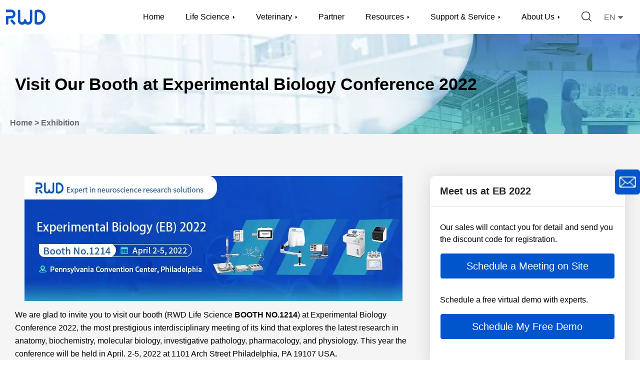

--- FILE ---
content_type: text/html; charset=UTF-8
request_url: https://www.rwdstco.com/events-category/experimental-biology-conference-2022/
body_size: 41924
content:
<!DOCTYPE html> <html lang="en"> <head><script>if(navigator.userAgent.match(/MSIE|Internet Explorer/i)||navigator.userAgent.match(/Trident\/7\..*?rv:11/i)){let e=document.location.href;if(!e.match(/[?&]nonitro/)){if(e.indexOf("?")==-1){if(e.indexOf("#")==-1){document.location.href=e+"?nonitro=1"}else{document.location.href=e.replace("#","?nonitro=1#")}}else{if(e.indexOf("#")==-1){document.location.href=e+"&nonitro=1"}else{document.location.href=e.replace("#","&nonitro=1#")}}}}</script><link rel="preconnect" href="https://www.rwdstco.com" /><link rel="preconnect" href="https://cdn-jabpd.nitrocdn.com" /><meta charset="UTF-8" /><meta name="viewport" content="width=device-width, initial-scale=1.0" /><meta http-equiv="X-UA-Compatible" content="ie=edge" /><meta name='robots' content='index, follow, max-image-preview:large, max-snippet:-1, max-video-preview:-1' /><title>RWD at Experimental Biology Conference 2022 - RWD Life Science</title><meta name="description" content="Welcome to visit our booth at Experimental Biology Conference 2022, explores the latest research in anatomy, biochemistry, molecular biology, investigative pathology, pharmacology." /><meta property="og:locale" content="en_US" /><meta property="og:type" content="article" /><meta property="og:title" content="RWD at Experimental Biology Conference 2022 - RWD Life Science" /><meta property="og:description" content="Welcome to visit our booth at Experimental Biology Conference 2022, explores the latest research in anatomy, biochemistry, molecular biology, investigative pathology, pharmacology." /><meta property="og:url" content="https://www.rwdstco.com/events-category/experimental-biology-conference-2022/" /><meta property="og:site_name" content="RWD Life Science" /><meta property="article:modified_time" content="2022-03-21T10:38:02+00:00" /><meta property="og:image" content="https://www.rwdstco.com/wp-content/uploads/2022/03/EB2022.jpg" /><meta property="og:image:width" content="80" /><meta property="og:image:height" content="80" /><meta property="og:image:type" content="image/jpeg" /><meta name="twitter:card" content="summary_large_image" /><meta name="twitter:label1" content="Est. reading time" /><meta name="twitter:data1" content="1 minute" /><meta name="generator" content="WordPress 6.6.1" /><meta name="powered-by" content="Powered By MML Digital Marketing. View https://www.mmldigi.com." /><meta name="generator" content="Elementor 3.13.4; features: a11y_improvements, additional_custom_breakpoints; settings: css_print_method-external, google_font-enabled, font_display-auto" /><meta name="generator" content="NitroPack" /><script>var NPSH,NitroScrollHelper;NPSH=NitroScrollHelper=function(){let e=null;const o=window.sessionStorage.getItem("nitroScrollPos");function t(){let e=JSON.parse(window.sessionStorage.getItem("nitroScrollPos"))||{};if(typeof e!=="object"){e={}}e[document.URL]=window.scrollY;window.sessionStorage.setItem("nitroScrollPos",JSON.stringify(e))}window.addEventListener("scroll",function(){if(e!==null){clearTimeout(e)}e=setTimeout(t,200)},{passive:true});let r={};r.getScrollPos=()=>{if(!o){return 0}const e=JSON.parse(o);return e[document.URL]||0};r.isScrolled=()=>{return r.getScrollPos()>document.documentElement.clientHeight*.5};return r}();</script><script>(function(){var a=false;var e=document.documentElement.classList;var i=navigator.userAgent.toLowerCase();var n=["android","iphone","ipad"];var r=n.length;var o;var d=null;for(var t=0;t<r;t++){o=n[t];if(i.indexOf(o)>-1)d=o;if(e.contains(o)){a=true;e.remove(o)}}if(a&&d){e.add(d);if(d=="iphone"||d=="ipad"){e.add("ios")}}})();</script><script type="text/worker" id="nitro-web-worker">var preloadRequests=0;var remainingCount={};var baseURI="";self.onmessage=function(e){switch(e.data.cmd){case"RESOURCE_PRELOAD":var o=e.data.requestId;remainingCount[o]=0;e.data.resources.forEach(function(e){preload(e,function(o){return function(){console.log(o+" DONE: "+e);if(--remainingCount[o]==0){self.postMessage({cmd:"RESOURCE_PRELOAD",requestId:o})}}}(o));remainingCount[o]++});break;case"SET_BASEURI":baseURI=e.data.uri;break}};async function preload(e,o){if(typeof URL!=="undefined"&&baseURI){try{var a=new URL(e,baseURI);e=a.href}catch(e){console.log("Worker error: "+e.message)}}console.log("Preloading "+e);try{var n=new Request(e,{mode:"no-cors",redirect:"follow"});await fetch(n);o()}catch(a){console.log(a);var r=new XMLHttpRequest;r.responseType="blob";r.onload=o;r.onerror=o;r.open("GET",e,true);r.send()}}</script><script id="nprl">(()=>{if(window.NPRL!=undefined)return;(function(e){var t=e.prototype;t.after||(t.after=function(){var e,t=arguments,n=t.length,r=0,i=this,o=i.parentNode,a=Node,c=String,u=document;if(o!==null){while(r<n){(e=t[r])instanceof a?(i=i.nextSibling)!==null?o.insertBefore(e,i):o.appendChild(e):o.appendChild(u.createTextNode(c(e)));++r}}})})(Element);var e,t;e=t=function(){var t=false;var r=window.URL||window.webkitURL;var i=true;var o=true;var a=2;var c=null;var u=null;var d=true;var s=window.nitroGtmExcludes!=undefined;var l=s?JSON.parse(atob(window.nitroGtmExcludes)).map(e=>new RegExp(e)):[];var f;var m;var v=null;var p=null;var g=null;var h={touch:["touchmove","touchend"],default:["mousemove","click","keydown","wheel"]};var E=true;var y=[];var w=false;var b=[];var S=0;var N=0;var L=false;var T=0;var R=null;var O=false;var A=false;var C=false;var P=[];var I=[];var M=[];var k=[];var x=false;var _={};var j=new Map;var B="noModule"in HTMLScriptElement.prototype;var q=requestAnimationFrame||mozRequestAnimationFrame||webkitRequestAnimationFrame||msRequestAnimationFrame;const D="gtm.js?id=";function H(e,t){if(!_[e]){_[e]=[]}_[e].push(t)}function U(e,t){if(_[e]){var n=0,r=_[e];for(var n=0;n<r.length;n++){r[n].call(this,t)}}}function Y(){(function(e,t){var r=null;var i=function(e){r(e)};var o=null;var a={};var c=null;var u=null;var d=0;e.addEventListener(t,function(r){if(["load","DOMContentLoaded"].indexOf(t)!=-1){if(u){Q(function(){e.triggerNitroEvent(t)})}c=true}else if(t=="readystatechange"){d++;n.ogReadyState=d==1?"interactive":"complete";if(u&&u>=d){n.documentReadyState=n.ogReadyState;Q(function(){e.triggerNitroEvent(t)})}}});e.addEventListener(t+"Nitro",function(e){if(["load","DOMContentLoaded"].indexOf(t)!=-1){if(!c){e.preventDefault();e.stopImmediatePropagation()}else{}u=true}else if(t=="readystatechange"){u=n.documentReadyState=="interactive"?1:2;if(d<u){e.preventDefault();e.stopImmediatePropagation()}}});switch(t){case"load":o="onload";break;case"readystatechange":o="onreadystatechange";break;case"pageshow":o="onpageshow";break;default:o=null;break}if(o){Object.defineProperty(e,o,{get:function(){return r},set:function(n){if(typeof n!=="function"){r=null;e.removeEventListener(t+"Nitro",i)}else{if(!r){e.addEventListener(t+"Nitro",i)}r=n}}})}Object.defineProperty(e,"addEventListener"+t,{value:function(r){if(r!=t||!n.startedScriptLoading||document.currentScript&&document.currentScript.hasAttribute("nitro-exclude")){}else{arguments[0]+="Nitro"}e.ogAddEventListener.apply(e,arguments);a[arguments[1]]=arguments[0]}});Object.defineProperty(e,"removeEventListener"+t,{value:function(t){var n=a[arguments[1]];arguments[0]=n;e.ogRemoveEventListener.apply(e,arguments)}});Object.defineProperty(e,"triggerNitroEvent"+t,{value:function(t,n){n=n||e;var r=new Event(t+"Nitro",{bubbles:true});r.isNitroPack=true;Object.defineProperty(r,"type",{get:function(){return t},set:function(){}});Object.defineProperty(r,"target",{get:function(){return n},set:function(){}});e.dispatchEvent(r)}});if(typeof e.triggerNitroEvent==="undefined"){(function(){var t=e.addEventListener;var n=e.removeEventListener;Object.defineProperty(e,"ogAddEventListener",{value:t});Object.defineProperty(e,"ogRemoveEventListener",{value:n});Object.defineProperty(e,"addEventListener",{value:function(n){var r="addEventListener"+n;if(typeof e[r]!=="undefined"){e[r].apply(e,arguments)}else{t.apply(e,arguments)}},writable:true});Object.defineProperty(e,"removeEventListener",{value:function(t){var r="removeEventListener"+t;if(typeof e[r]!=="undefined"){e[r].apply(e,arguments)}else{n.apply(e,arguments)}}});Object.defineProperty(e,"triggerNitroEvent",{value:function(t,n){var r="triggerNitroEvent"+t;if(typeof e[r]!=="undefined"){e[r].apply(e,arguments)}}})})()}}).apply(null,arguments)}Y(window,"load");Y(window,"pageshow");Y(window,"DOMContentLoaded");Y(document,"DOMContentLoaded");Y(document,"readystatechange");try{var F=new Worker(r.createObjectURL(new Blob([document.getElementById("nitro-web-worker").textContent],{type:"text/javascript"})))}catch(e){var F=new Worker("data:text/javascript;base64,"+btoa(document.getElementById("nitro-web-worker").textContent))}F.onmessage=function(e){if(e.data.cmd=="RESOURCE_PRELOAD"){U(e.data.requestId,e)}};if(typeof document.baseURI!=="undefined"){F.postMessage({cmd:"SET_BASEURI",uri:document.baseURI})}var G=function(e){if(--S==0){Q(K)}};var W=function(e){e.target.removeEventListener("load",W);e.target.removeEventListener("error",W);e.target.removeEventListener("nitroTimeout",W);if(e.type!="nitroTimeout"){clearTimeout(e.target.nitroTimeout)}if(--N==0&&S==0){Q(J)}};var X=function(e){var t=e.textContent;try{var n=r.createObjectURL(new Blob([t.replace(/^(?:<!--)?(.*?)(?:-->)?$/gm,"$1")],{type:"text/javascript"}))}catch(e){var n="data:text/javascript;base64,"+btoa(t.replace(/^(?:<!--)?(.*?)(?:-->)?$/gm,"$1"))}return n};var K=function(){n.documentReadyState="interactive";document.triggerNitroEvent("readystatechange");document.triggerNitroEvent("DOMContentLoaded");if(window.pageYOffset||window.pageXOffset){window.dispatchEvent(new Event("scroll"))}A=true;Q(function(){if(N==0){Q(J)}Q($)})};var J=function(){if(!A||O)return;O=true;R.disconnect();en();n.documentReadyState="complete";document.triggerNitroEvent("readystatechange");window.triggerNitroEvent("load",document);window.triggerNitroEvent("pageshow",document);if(window.pageYOffset||window.pageXOffset||location.hash){let e=typeof history.scrollRestoration!=="undefined"&&history.scrollRestoration=="auto";if(e&&typeof NPSH!=="undefined"&&NPSH.getScrollPos()>0&&window.pageYOffset>document.documentElement.clientHeight*.5){window.scrollTo(0,NPSH.getScrollPos())}else if(location.hash){try{let e=document.querySelector(location.hash);if(e){e.scrollIntoView()}}catch(e){}}}var e=null;if(a==1){e=eo}else{e=eu}Q(e)};var Q=function(e){setTimeout(e,0)};var V=function(e){if(e.type=="touchend"||e.type=="click"){g=e}};var $=function(){if(d&&g){setTimeout(function(e){return function(){var t=function(e,t,n){var r=new Event(e,{bubbles:true,cancelable:true});if(e=="click"){r.clientX=t;r.clientY=n}else{r.touches=[{clientX:t,clientY:n}]}return r};var n;if(e.type=="touchend"){var r=e.changedTouches[0];n=document.elementFromPoint(r.clientX,r.clientY);n.dispatchEvent(t("touchstart"),r.clientX,r.clientY);n.dispatchEvent(t("touchend"),r.clientX,r.clientY);n.dispatchEvent(t("click"),r.clientX,r.clientY)}else if(e.type=="click"){n=document.elementFromPoint(e.clientX,e.clientY);n.dispatchEvent(t("click"),e.clientX,e.clientY)}}}(g),150);g=null}};var z=function(e){if(e.tagName=="SCRIPT"&&!e.hasAttribute("data-nitro-for-id")&&!e.hasAttribute("nitro-document-write")||e.tagName=="IMG"&&(e.hasAttribute("src")||e.hasAttribute("srcset"))||e.tagName=="IFRAME"&&e.hasAttribute("src")||e.tagName=="LINK"&&e.hasAttribute("href")&&e.hasAttribute("rel")&&e.getAttribute("rel")=="stylesheet"){if(e.tagName==="IFRAME"&&e.src.indexOf("about:blank")>-1){return}var t="";switch(e.tagName){case"LINK":t=e.href;break;case"IMG":if(k.indexOf(e)>-1)return;t=e.srcset||e.src;break;default:t=e.src;break}var n=e.getAttribute("type");if(!t&&e.tagName!=="SCRIPT")return;if((e.tagName=="IMG"||e.tagName=="LINK")&&(t.indexOf("data:")===0||t.indexOf("blob:")===0))return;if(e.tagName=="SCRIPT"&&n&&n!=="text/javascript"&&n!=="application/javascript"){if(n!=="module"||!B)return}if(e.tagName==="SCRIPT"){if(k.indexOf(e)>-1)return;if(e.noModule&&B){return}let t=null;if(document.currentScript){if(document.currentScript.src&&document.currentScript.src.indexOf(D)>-1){t=document.currentScript}if(document.currentScript.hasAttribute("data-nitro-gtm-id")){e.setAttribute("data-nitro-gtm-id",document.currentScript.getAttribute("data-nitro-gtm-id"))}}else if(window.nitroCurrentScript){if(window.nitroCurrentScript.src&&window.nitroCurrentScript.src.indexOf(D)>-1){t=window.nitroCurrentScript}}if(t&&s){let n=false;for(const t of l){n=e.src?t.test(e.src):t.test(e.textContent);if(n){break}}if(!n){e.type="text/googletagmanagerscript";let n=t.hasAttribute("data-nitro-gtm-id")?t.getAttribute("data-nitro-gtm-id"):t.id;if(!j.has(n)){j.set(n,[])}let r=j.get(n);r.push(e);return}}if(!e.src){if(e.textContent.length>0){e.textContent+="\n;if(document.currentScript.nitroTimeout) {clearTimeout(document.currentScript.nitroTimeout);}; setTimeout(function() { this.dispatchEvent(new Event('load')); }.bind(document.currentScript), 0);"}else{return}}else{}k.push(e)}if(!e.hasOwnProperty("nitroTimeout")){N++;e.addEventListener("load",W,true);e.addEventListener("error",W,true);e.addEventListener("nitroTimeout",W,true);e.nitroTimeout=setTimeout(function(){console.log("Resource timed out",e);e.dispatchEvent(new Event("nitroTimeout"))},5e3)}}};var Z=function(e){if(e.hasOwnProperty("nitroTimeout")&&e.nitroTimeout){clearTimeout(e.nitroTimeout);e.nitroTimeout=null;e.dispatchEvent(new Event("nitroTimeout"))}};document.documentElement.addEventListener("load",function(e){if(e.target.tagName=="SCRIPT"||e.target.tagName=="IMG"){k.push(e.target)}},true);document.documentElement.addEventListener("error",function(e){if(e.target.tagName=="SCRIPT"||e.target.tagName=="IMG"){k.push(e.target)}},true);var ee=["appendChild","replaceChild","insertBefore","prepend","append","before","after","replaceWith","insertAdjacentElement"];var et=function(){if(s){window._nitro_setTimeout=window.setTimeout;window.setTimeout=function(e,t,...n){let r=document.currentScript||window.nitroCurrentScript;if(!r||r.src&&r.src.indexOf(D)==-1){return window._nitro_setTimeout.call(window,e,t,...n)}return window._nitro_setTimeout.call(window,function(e,t){return function(...n){window.nitroCurrentScript=e;t(...n)}}(r,e),t,...n)}}ee.forEach(function(e){HTMLElement.prototype["og"+e]=HTMLElement.prototype[e];HTMLElement.prototype[e]=function(...t){if(this.parentNode||this===document.documentElement){switch(e){case"replaceChild":case"insertBefore":t.pop();break;case"insertAdjacentElement":t.shift();break}t.forEach(function(e){if(!e)return;if(e.tagName=="SCRIPT"){z(e)}else{if(e.children&&e.children.length>0){e.querySelectorAll("script").forEach(z)}}})}return this["og"+e].apply(this,arguments)}})};var en=function(){if(s&&typeof window._nitro_setTimeout==="function"){window.setTimeout=window._nitro_setTimeout}ee.forEach(function(e){HTMLElement.prototype[e]=HTMLElement.prototype["og"+e]})};var er=async function(){if(o){ef(f);ef(V);if(v){clearTimeout(v);v=null}}if(T===1){L=true;return}else if(T===0){T=-1}n.startedScriptLoading=true;Object.defineProperty(document,"readyState",{get:function(){return n.documentReadyState},set:function(){}});var e=document.documentElement;var t={attributes:true,attributeFilter:["src"],childList:true,subtree:true};R=new MutationObserver(function(e,t){e.forEach(function(e){if(e.type=="childList"&&e.addedNodes.length>0){e.addedNodes.forEach(function(e){if(!document.documentElement.contains(e)){return}if(e.tagName=="IMG"||e.tagName=="IFRAME"||e.tagName=="LINK"){z(e)}})}if(e.type=="childList"&&e.removedNodes.length>0){e.removedNodes.forEach(function(e){if(e.tagName=="IFRAME"||e.tagName=="LINK"){Z(e)}})}if(e.type=="attributes"){var t=e.target;if(!document.documentElement.contains(t)){return}if(t.tagName=="IFRAME"||t.tagName=="LINK"||t.tagName=="IMG"||t.tagName=="SCRIPT"){z(t)}}})});R.observe(e,t);if(!s){et()}await Promise.all(P);var r=b.shift();var i=null;var a=false;while(r){var c;var u=JSON.parse(atob(r.meta));var d=u.delay;if(r.type=="inline"){var l=document.getElementById(r.id);if(l){l.remove()}else{r=b.shift();continue}c=X(l);if(c===false){r=b.shift();continue}}else{c=r.src}if(!a&&r.type!="inline"&&(typeof u.attributes.async!="undefined"||typeof u.attributes.defer!="undefined")){if(i===null){i=r}else if(i===r){a=true}if(!a){b.push(r);r=b.shift();continue}}var m=document.createElement("script");m.src=c;m.setAttribute("data-nitro-for-id",r.id);for(var p in u.attributes){try{if(u.attributes[p]===false){m.setAttribute(p,"")}else{m.setAttribute(p,u.attributes[p])}}catch(e){console.log("Error while setting script attribute",m,e)}}m.async=false;if(u.canonicalLink!=""&&Object.getOwnPropertyDescriptor(m,"src")?.configurable!==false){(e=>{Object.defineProperty(m,"src",{get:function(){return e.canonicalLink},set:function(){}})})(u)}if(d){setTimeout((function(e,t){var n=document.querySelector("[data-nitro-marker-id='"+t+"']");if(n){n.after(e)}else{document.head.appendChild(e)}}).bind(null,m,r.id),d)}else{m.addEventListener("load",G);m.addEventListener("error",G);if(!m.noModule||!B){S++}var g=document.querySelector("[data-nitro-marker-id='"+r.id+"']");if(g){Q(function(e,t){return function(){e.after(t)}}(g,m))}else{Q(function(e){return function(){document.head.appendChild(e)}}(m))}}r=b.shift()}};var ei=function(){var e=document.getElementById("nitro-deferred-styles");var t=document.createElement("div");t.innerHTML=e.textContent;return t};var eo=async function(e){isPreload=e&&e.type=="NitroPreload";if(!isPreload){T=-1;E=false;if(o){ef(f);ef(V);if(v){clearTimeout(v);v=null}}}if(w===false){var t=ei();let e=t.querySelectorAll('style,link[rel="stylesheet"]');w=e.length;if(w){let e=document.getElementById("nitro-deferred-styles-marker");e.replaceWith.apply(e,t.childNodes)}else if(isPreload){Q(ed)}else{es()}}else if(w===0&&!isPreload){es()}};var ea=function(){var e=ei();var t=e.childNodes;var n;var r=[];for(var i=0;i<t.length;i++){n=t[i];if(n.href){r.push(n.href)}}var o="css-preload";H(o,function(e){eo(new Event("NitroPreload"))});if(r.length){F.postMessage({cmd:"RESOURCE_PRELOAD",resources:r,requestId:o})}else{Q(function(){U(o)})}};var ec=function(){if(T===-1)return;T=1;var e=[];var t,n;for(var r=0;r<b.length;r++){t=b[r];if(t.type!="inline"){if(t.src){n=JSON.parse(atob(t.meta));if(n.delay)continue;if(n.attributes.type&&n.attributes.type=="module"&&!B)continue;e.push(t.src)}}}if(e.length){var i="js-preload";H(i,function(e){T=2;if(L){Q(er)}});F.postMessage({cmd:"RESOURCE_PRELOAD",resources:e,requestId:i})}};var eu=function(){while(I.length){style=I.shift();if(style.hasAttribute("nitropack-onload")){style.setAttribute("onload",style.getAttribute("nitropack-onload"));Q(function(e){return function(){e.dispatchEvent(new Event("load"))}}(style))}}while(M.length){style=M.shift();if(style.hasAttribute("nitropack-onerror")){style.setAttribute("onerror",style.getAttribute("nitropack-onerror"));Q(function(e){return function(){e.dispatchEvent(new Event("error"))}}(style))}}};var ed=function(){if(!x){if(i){Q(function(){var e=document.getElementById("nitro-critical-css");if(e){e.remove()}})}x=true;onStylesLoadEvent=new Event("NitroStylesLoaded");onStylesLoadEvent.isNitroPack=true;window.dispatchEvent(onStylesLoadEvent)}};var es=function(){if(a==2){Q(er)}else{eu()}};var el=function(e){m.forEach(function(t){document.addEventListener(t,e,true)})};var ef=function(e){m.forEach(function(t){document.removeEventListener(t,e,true)})};if(s){et()}return{setAutoRemoveCriticalCss:function(e){i=e},registerScript:function(e,t,n){b.push({type:"remote",src:e,id:t,meta:n})},registerInlineScript:function(e,t){b.push({type:"inline",id:e,meta:t})},registerStyle:function(e,t,n){y.push({href:e,rel:t,media:n})},onLoadStyle:function(e){I.push(e);if(w!==false&&--w==0){Q(ed);if(E){E=false}else{es()}}},onErrorStyle:function(e){M.push(e);if(w!==false&&--w==0){Q(ed);if(E){E=false}else{es()}}},loadJs:function(e,t){if(!e.src){var n=X(e);if(n!==false){e.src=n;e.textContent=""}}if(t){Q(function(e,t){return function(){e.after(t)}}(t,e))}else{Q(function(e){return function(){document.head.appendChild(e)}}(e))}},loadQueuedResources:async function(){window.dispatchEvent(new Event("NitroBootStart"));if(p){clearTimeout(p);p=null}window.removeEventListener("load",e.loadQueuedResources);f=a==1?er:eo;if(!o||g){Q(f)}else{if(navigator.userAgent.indexOf(" Edge/")==-1){ea();H("css-preload",ec)}el(f);if(u){if(c){v=setTimeout(f,c)}}else{}}},fontPreload:function(e){var t="critical-fonts";H(t,function(e){document.getElementById("nitro-critical-fonts").type="text/css"});F.postMessage({cmd:"RESOURCE_PRELOAD",resources:e,requestId:t})},boot:function(){if(t)return;t=true;C=typeof NPSH!=="undefined"&&NPSH.isScrolled();let n=document.prerendering;if(location.hash||C||n){o=false}m=h.default.concat(h.touch);p=setTimeout(e.loadQueuedResources,1500);el(V);if(C){e.loadQueuedResources()}else{window.addEventListener("load",e.loadQueuedResources)}},addPrerequisite:function(e){P.push(e)},getTagManagerNodes:function(e){if(!e)return j;return j.get(e)??[]}}}();var n,r;n=r=function(){var t=document.write;return{documentWrite:function(n,r){if(n&&n.hasAttribute("nitro-exclude")){return t.call(document,r)}var i=null;if(n.documentWriteContainer){i=n.documentWriteContainer}else{i=document.createElement("span");n.documentWriteContainer=i}var o=null;if(n){if(n.hasAttribute("data-nitro-for-id")){o=document.querySelector('template[data-nitro-marker-id="'+n.getAttribute("data-nitro-for-id")+'"]')}else{o=n}}i.innerHTML+=r;i.querySelectorAll("script").forEach(function(e){e.setAttribute("nitro-document-write","")});if(!i.parentNode){if(o){o.parentNode.insertBefore(i,o)}else{document.body.appendChild(i)}}var a=document.createElement("span");a.innerHTML=r;var c=a.querySelectorAll("script");if(c.length){c.forEach(function(t){var n=t.getAttributeNames();var r=document.createElement("script");n.forEach(function(e){r.setAttribute(e,t.getAttribute(e))});r.async=false;if(!t.src&&t.textContent){r.textContent=t.textContent}e.loadJs(r,o)})}},TrustLogo:function(e,t){var n=document.getElementById(e);var r=document.createElement("img");r.src=t;n.parentNode.insertBefore(r,n)},documentReadyState:"loading",ogReadyState:document.readyState,startedScriptLoading:false,loadScriptDelayed:function(e,t){setTimeout(function(){var t=document.createElement("script");t.src=e;document.head.appendChild(t)},t)}}}();document.write=function(e){n.documentWrite(document.currentScript,e)};document.writeln=function(e){n.documentWrite(document.currentScript,e+"\n")};window.NPRL=e;window.NitroResourceLoader=t;window.NPh=n;window.NitroPackHelper=r})();</script><template id="nitro-deferred-styles-marker"></template><style id="nitro-fonts">@font-face{font-family:"halyard-text";src:url("https://cdn-jabpd.nitrocdn.com/onjualPZhOWdvQvSBLLJAiVyWNIeIdml/assets/desktop/source/rev-5c3d69e/use.typekit.net/af/9fc806/00000000000000003b9b226d/27/8755433b4f59eb734842bb6d74528f06.l") format("woff2");font-display:swap;font-style:normal;font-weight:400;font-stretch:normal}@font-face{font-family:"halyard-text";src:url("https://cdn-jabpd.nitrocdn.com/onjualPZhOWdvQvSBLLJAiVyWNIeIdml/assets/desktop/source/rev-5c3d69e/use.typekit.net/af/10aa90/00000000000000003b9b2272/27/12def2bd54919649713179beb3186c70.l") format("woff2");font-display:swap;font-style:normal;font-weight:700;font-stretch:normal}@font-face{font-family:Font Awesome\ 5 Brands;font-style:normal;font-weight:400;font-display:swap;src:url("https://cdn-jabpd.nitrocdn.com/onjualPZhOWdvQvSBLLJAiVyWNIeIdml/assets/static/source/rev-5c3d69e/www.rwdstco.com/wp-content/themes/mml-theme/dist/css/fontawesome/web-fonts-with-css/webfonts/fa-brands-400.eot");src:url("https://cdn-jabpd.nitrocdn.com/onjualPZhOWdvQvSBLLJAiVyWNIeIdml/assets/static/source/rev-5c3d69e/www.rwdstco.com/wp-content/themes/mml-theme/dist/css/fontawesome/web-fonts-with-css/webfonts/fa-brands-400.woff2") format("woff2")}@font-face{font-family:Font Awesome\ 5 Free;font-style:normal;font-weight:400;font-display:swap;src:url("https://cdn-jabpd.nitrocdn.com/onjualPZhOWdvQvSBLLJAiVyWNIeIdml/assets/static/source/rev-5c3d69e/www.rwdstco.com/wp-content/themes/mml-theme/dist/css/fontawesome/web-fonts-with-css/webfonts/fa-regular-400.eot");src:url("https://cdn-jabpd.nitrocdn.com/onjualPZhOWdvQvSBLLJAiVyWNIeIdml/assets/static/source/rev-5c3d69e/www.rwdstco.com/wp-content/themes/mml-theme/dist/css/fontawesome/web-fonts-with-css/webfonts/fa-regular-400.woff2") format("woff2")}@font-face{font-family:Font Awesome\ 5 Free;font-style:normal;font-weight:900;font-display:swap;src:url("https://cdn-jabpd.nitrocdn.com/onjualPZhOWdvQvSBLLJAiVyWNIeIdml/assets/static/source/rev-5c3d69e/www.rwdstco.com/wp-content/themes/mml-theme/dist/css/fontawesome/web-fonts-with-css/webfonts/fa-solid-900.eot");src:url("https://cdn-jabpd.nitrocdn.com/onjualPZhOWdvQvSBLLJAiVyWNIeIdml/assets/static/source/rev-5c3d69e/www.rwdstco.com/wp-content/themes/mml-theme/dist/css/fontawesome/web-fonts-with-css/webfonts/fa-solid-900.woff2") format("woff2")}</style><style type="text/css" id="nitro-critical-css">@charset "UTF-8";ul{box-sizing:border-box}:root{--wp--preset--font-size--normal:16px;--wp--preset--font-size--huge:42px}html :where(img[class*=wp-image-]){height:auto;max-width:100%}:root{--wp--preset--aspect-ratio--square:1;--wp--preset--aspect-ratio--4-3:4/3;--wp--preset--aspect-ratio--3-4:3/4;--wp--preset--aspect-ratio--3-2:3/2;--wp--preset--aspect-ratio--2-3:2/3;--wp--preset--aspect-ratio--16-9:16/9;--wp--preset--aspect-ratio--9-16:9/16;--wp--preset--color--black:#000;--wp--preset--color--cyan-bluish-gray:#abb8c3;--wp--preset--color--white:#fff;--wp--preset--color--pale-pink:#f78da7;--wp--preset--color--vivid-red:#cf2e2e;--wp--preset--color--luminous-vivid-orange:#ff6900;--wp--preset--color--luminous-vivid-amber:#fcb900;--wp--preset--color--light-green-cyan:#7bdcb5;--wp--preset--color--vivid-green-cyan:#00d084;--wp--preset--color--pale-cyan-blue:#8ed1fc;--wp--preset--color--vivid-cyan-blue:#0693e3;--wp--preset--color--vivid-purple:#9b51e0;--wp--preset--gradient--vivid-cyan-blue-to-vivid-purple:linear-gradient(135deg,rgba(6,147,227,1) 0%,#9b51e0 100%);--wp--preset--gradient--light-green-cyan-to-vivid-green-cyan:linear-gradient(135deg,#7adcb4 0%,#00d082 100%);--wp--preset--gradient--luminous-vivid-amber-to-luminous-vivid-orange:linear-gradient(135deg,rgba(252,185,0,1) 0%,rgba(255,105,0,1) 100%);--wp--preset--gradient--luminous-vivid-orange-to-vivid-red:linear-gradient(135deg,rgba(255,105,0,1) 0%,#cf2e2e 100%);--wp--preset--gradient--very-light-gray-to-cyan-bluish-gray:linear-gradient(135deg,#eee 0%,#a9b8c3 100%);--wp--preset--gradient--cool-to-warm-spectrum:linear-gradient(135deg,#4aeadc 0%,#9778d1 20%,#cf2aba 40%,#ee2c82 60%,#fb6962 80%,#fef84c 100%);--wp--preset--gradient--blush-light-purple:linear-gradient(135deg,#ffceec 0%,#9896f0 100%);--wp--preset--gradient--blush-bordeaux:linear-gradient(135deg,#fecda5 0%,#fe2d2d 50%,#6b003e 100%);--wp--preset--gradient--luminous-dusk:linear-gradient(135deg,#ffcb70 0%,#c751c0 50%,#4158d0 100%);--wp--preset--gradient--pale-ocean:linear-gradient(135deg,#fff5cb 0%,#b6e3d4 50%,#33a7b5 100%);--wp--preset--gradient--electric-grass:linear-gradient(135deg,#caf880 0%,#71ce7e 100%);--wp--preset--gradient--midnight:linear-gradient(135deg,#020381 0%,#2874fc 100%);--wp--preset--font-size--small:13px;--wp--preset--font-size--medium:20px;--wp--preset--font-size--large:36px;--wp--preset--font-size--x-large:42px;--wp--preset--spacing--20:.44rem;--wp--preset--spacing--30:.67rem;--wp--preset--spacing--40:1rem;--wp--preset--spacing--50:1.5rem;--wp--preset--spacing--60:2.25rem;--wp--preset--spacing--70:3.38rem;--wp--preset--spacing--80:5.06rem;--wp--preset--shadow--natural:6px 6px 9px rgba(0,0,0,.2);--wp--preset--shadow--deep:12px 12px 50px rgba(0,0,0,.4);--wp--preset--shadow--sharp:6px 6px 0px rgba(0,0,0,.2);--wp--preset--shadow--outlined:6px 6px 0px -3px rgba(255,255,255,1),6px 6px rgba(0,0,0,1);--wp--preset--shadow--crisp:6px 6px 0px rgba(0,0,0,1)}html{height:100%;min-width:320px;-webkit-text-size-adjust:none;-moz-text-size-adjust:none;-ms-text-size-adjust:none;text-size-adjust:none;overflow-scrolling:touch}body,h1,h2,h5,p,ul,li,form,button,input{margin:0;padding:0}body{font-family:"Roboto Slab Regular",Arial,Helvetica,sans-serif;line-height:1.5;font-size:14px}h1,h2,h5{font-size:100%}img{border:0}em{font-style:normal;font-weight:normal}ul{list-style:none}a{text-decoration:none}input,button{font:100% "Roboto Slab Regular",Arial,Helvetica,sans-serif;vertical-align:baseline;outline:none}header{display:block;margin:0;padding:0}input[type="text"],button{-webkit-appearance:none}input::-ms-clear{display:none !important}img{display:block;margin:auto;max-width:100%;max-height:100%}html{-webkit-box-sizing:border-box;box-sizing:border-box}*,*::before,*::after{-webkit-box-sizing:inherit;box-sizing:inherit}body{position:relative;font-size:16px;font-family:halyard-text,sans-serif;font-weight:400;font-style:normal}a{color:inherit}h1{line-height:1.1;font-size:60px;font-family:calibri,sans-serif;font-weight:700;font-style:normal}h2{color:#000;font-size:36px;font-family:calibri,sans-serif;font-weight:700;font-style:normal}.container{-webkit-box-sizing:border-box;box-sizing:border-box;width:1220px;max-width:100%;margin:0 auto;padding:0 10px}@media (max-width:768px){body:nth-of-type(n) h1{font-size:50px}body:nth-of-type(n) h2{font-size:28px}}@media (max-width:540px){body:nth-of-type(n) h1{font-size:36px}body:nth-of-type(n) h2{font-size:24px}}.m-header{position:relative;z-index:999;left:0px;top:0px;width:100%;background-color:rgba(0,0,0,0)}.m-header .container{display:-webkit-box;display:-webkit-flex;display:-ms-flexbox;display:flex;-webkit-box-align:center;-webkit-align-items:center;-ms-flex-align:center;align-items:center;width:1820px}.m-header .m-logo{max-width:82px;width:100%;-webkit-box-sizing:border-box;box-sizing:border-box;max-height:100%;padding:10px 0;text-align:center}.m-header .m-logo a{display:block}.m-header .m-nav{margin:0 0 0 auto;white-space:nowrap;text-align:center}.m-header .m-nav .responsive-menu-toggle{display:none;padding:10px;color:#000}.m-header .m-nav .menu{display:-webkit-box;display:-webkit-flex;display:-ms-flexbox;display:flex}.m-header .m-nav .menu>li.menu-item{position:relative;-webkit-box-flex:1;-webkit-flex:1;-ms-flex:1;flex:1}.m-header .m-nav .menu>li.menu-item>a{padding:22px 21px}.m-header .m-nav .menu a{position:relative;display:block;padding:10px 16px}.m-header .m-nav .menu .menu-arrow{margin-left:.2em;padding:0 0 0 5px;vertical-align:middle;font-size:.6em}.m-header .m-nav .menu a{color:#000}.m-header .m-nav .sub-menu{position:absolute;left:-20%;z-index:100;display:none;min-width:100%;background-color:#fff;-webkit-box-shadow:0 2px 5px 0 rgba(0,0,0,.1);box-shadow:0 2px 5px 0 rgba(0,0,0,.1)}.m-header .m-nav .sub-menu a{text-align:left;color:#000}.m-header .m-nav .sub-menu>li.menu-item{position:relative}.m-header .m-search{position:relative;padding-left:22px}.m-header .m-search input{display:none;max-width:188px;padding:0px 10px;background:none;border:none;border-bottom:solid 1px #000}.m-header .m-search i{font-size:20px}.m-header .m-search ul{position:absolute;top:calc(100% - 1px);display:none;max-width:188px;width:100%;border-left:solid 1px #1477b8;border-right:solid 1px #1477b8;background:#fff;font-family:halyard-text,sans-serif;font-weight:400;font-style:normal;color:#1477b8}.m-header .translate{position:relative;margin-left:30px}.m-header .translate ul{position:absolute;display:none;width:100%;background-color:#fff;text-align:center}.m-header .translate ul a{display:block;line-height:30px}.m-header .translate .mml-btn{display:-webkit-box;display:-webkit-flex;display:-ms-flexbox;display:flex;width:87px;height:24px;background-color:#d8d8d8;color:#6b6b6b;font-size:14px}.m-header .translate span{margin:0 auto;margin-right:0px}.m-header .translate .mml-icon{margin:0 auto;margin-left:4px}.m-header .translate i{display:block;height:6px}.m-header .translate i::before{display:block;-webkit-transform:translateY(5px);-ms-transform:translateY(5px);transform:translateY(5px)}.m-header .translate i.fa-sort-down::before{-webkit-transform:translateY(-1px);-ms-transform:translateY(-1px);transform:translateY(-1px)}.responsive-menu-bd{position:relative;height:0px}.responsive-menu-bd .responsive-menu-toggle{position:absolute;right:20px;top:-41px;max-width:60px}@media (max-width:1024px){.m-header{padding-bottom:10px;background-color:rgba(0,0,0,.5) !important}.m-header .container{-webkit-flex-wrap:wrap;-ms-flex-wrap:wrap;flex-wrap:wrap}.m-header .m-logo{width:100%}.m-header .m-nav{-webkit-box-flex:1;-webkit-flex:auto;-ms-flex:auto;flex:auto;width:100%}.m-header .m-nav .responsive-menu-toggle{display:block}.m-header .m-nav .menu-container{display:none}.m-header .m-nav .menu-container.has-template .menu{-webkit-flex-wrap:wrap;-ms-flex-wrap:wrap;flex-wrap:wrap}.m-header .m-nav .menu-container.has-template .menu>li.menu-item{width:100%;-webkit-box-flex:1;-webkit-flex:auto;-ms-flex:auto;flex:auto}.m-header .m-nav .menu-container.has-template .menu .sub-menu{left:50%;-webkit-transform:translateX(-50%);-ms-transform:translateX(-50%);transform:translateX(-50%)}.m-header .m-nav .menu-container.has-template .menu .sub-menu a{text-align:center}.m-header .m-nav .menu>li.menu-item>a{padding:5px 20px}}.slide-mask{position:fixed;top:0;left:0;z-index:9002;display:none;width:100%;height:120%;background:rgba(0,0,0,.6)}.slide-close{width:100%;height:60px;padding:0 20px;-webkit-box-sizing:border-box;box-sizing:border-box;line-height:60px;text-align:right;font-size:20px}.slide-close i{display:inline-block;padding:20px}.slide-menu{position:fixed;top:0;right:-250px;z-index:100000;width:250px;height:100%;overflow-y:auto;border-bottom-width:60px;border-bottom-style:solid;border-color:#191919;color:#a6a6a6;font-size:15px;background-color:#191919}@media (max-width:700px){.m-header .m-nav .menu-container.has-template .menu .sub-menu{position:static;left:0;-webkit-transform:none;-ms-transform:none;transform:none;max-height:250px;overflow:scroll}}.cta{position:relative;padding:70px 0px}.cta .container{width:1460px}.cta .bd{position:relative;z-index:2;display:-webkit-box;display:-webkit-flex;display:-ms-flexbox;display:flex;padding:66px 80px 40px;-webkit-border-radius:6px;border-radius:6px;background-color:#fff;-webkit-box-shadow:0px 2px 30px 0px rgba(185,185,185,.5);box-shadow:0px 2px 30px 0px rgba(185,185,185,.5)}.cta::before{content:"";position:absolute;left:0px;top:0px;width:100%;height:138px;background-image:-webkit-linear-gradient(315deg,#234aae 0%,#74d5bf 100%);background-image:-o-linear-gradient(315deg,#234aae 0%,#74d5bf 100%);background-image:linear-gradient(135deg,#234aae 0%,#74d5bf 100%)}.cta .form input{width:100%;height:36px;border:1px solid #000;padding-left:8px;font-size:16px}.cta .form input::-webkit-input-placeholder{color:#bfbfbf}.cta .form input::-moz-placeholder{color:#bfbfbf}.cta .form input:-ms-input-placeholder{color:#bfbfbf}.cta .form input::-ms-input-placeholder{color:#bfbfbf}.back-top{position:fixed;right:0px;bottom:20px;z-index:3;display:-webkit-box;display:-webkit-flex;display:-ms-flexbox;display:flex;display:none;-webkit-box-align:center;-webkit-align-items:center;-ms-flex-align:center;align-items:center;width:72px;height:72px;-webkit-border-radius:50%;border-radius:50%;background-color:#04a8f4;text-align:center;color:#fff}.back-top i{display:block;height:4px}.back-top .top-main{margin:0 auto}@media (max-width:1024px){.cta .bd{padding:66px 20px 40px}}@media (max-width:768px){.cta .bd{-webkit-flex-wrap:wrap;-ms-flex-wrap:wrap;flex-wrap:wrap}.back-top{display:none}}.mml-mask{position:fixed;z-index:1000;left:0;top:0;bottom:0;right:0;padding:20px;background:rgba(0,0,0,.5);display:none;-webkit-box-align:center;-webkit-align-items:center;-ms-flex-align:center;align-items:center;-webkit-box-pack:center;-webkit-justify-content:center;-ms-flex-pack:center;justify-content:center}.mml-modal{-webkit-box-sizing:border-box;box-sizing:border-box;display:-webkit-box;display:-webkit-flex;display:-ms-flexbox;display:flex;-webkit-box-orient:vertical;-webkit-box-direction:normal;-webkit-flex-direction:column;-ms-flex-direction:column;flex-direction:column;margin:auto;max-height:100%;max-width:1000px;background:#fff;-webkit-border-radius:3px;border-radius:3px;-webkit-box-shadow:0px 0px 34px 0px rgba(33,33,33,.15);box-shadow:0px 0px 34px 0px rgba(33,33,33,.15)}.mml-modal-header{padding:5px 20px;text-align:right}.mml-modal-close{font-size:26px}.mml-modal-content{padding:10px 20px 20px;overflow:auto;-webkit-box-flex:1;-webkit-flex:1 1 auto;-ms-flex:1 1 auto;flex:1 1 auto}::-webkit-scrollbar{width:3px;height:0px;background-color:#f5f5f5}::-webkit-scrollbar-thumb{background-color:#c9c9c9}p,h1,h2,span{font-family:Arial}em{font-style:revert;font-weight:400}a{text-decoration:none}@media (max-width:768px){.back-top{display:none !important}}.m-header .translate .mml-btn{background-color:#fff;font-size:16px}.m-header .translate{margin-left:0}.fas{font-size:18px}.new-mall{position:fixed;top:50%;margin-top:-21px;right:0px;height:43px;width:43px;border-radius:5px;z-index:900;background:url("https://cdn-jabpd.nitrocdn.com/onjualPZhOWdvQvSBLLJAiVyWNIeIdml/assets/images/optimized/rev-a6e785f/www.rwdstco.com/wp-content/themes/mml-theme/rwd_2021/image/new-mall.png") no-repeat center}.new-mall.nitro-lazy{background:none !important}.mall-box{position:absolute;top:0;right:0;width:210px;height:100%;display:none;border-radius:5px}.mall-box p{width:150px;height:100%;line-height:43px;text-align:center;border-radius:5px;border:1px solid #c3c3c3;background:#fff}.new-mall em{position:absolute;top:0;left:0;width:100%;height:100%;line-height:43px;font-size:12px;text-align:center;font-style:normal;font-family:Arial;background:#00354d;color:#fff;display:none;border-radius:5px}.back-top{top:50%;margin-top:25px;height:43px;width:43px;border-radius:6px;background-color:#868686}.btn-fas{display:none}@media (max-width:1100px){.m-header{background-color:#fff !important;margin-bottom:0 !important;padding-bottom:0}.translate{display:none}.m-search{display:none}.m-header .m-logo{padding:20px 0}.responsive-menu-bd .responsive-menu-toggle{top:-54px;right:0}.btn-fas{display:block}.m-header .m-search{width:100%;padding:15px 20px 10px}.m-header .m-search input{display:block !important;float:left;font-size:16px;width:100%;max-width:none}.m-header .m-search ul{max-width:100%}.m-header .m-search i{position:absolute;top:10px;right:25px}.fas-cont{position:absolute;right:90px;top:-43px;color:#000;font-family:Arial;font-size:16px;font-weight:bold;border-radius:2px}}@media (max-width:700px){.m-header{background-color:#fff !important;margin-bottom:0 !important;padding-bottom:0}.m-header .m-nav .menu>li.menu-item>a{font-size:15px}.m-header .m-nav .menu-container.has-template .menu .sub-menu{max-height:355px}.m-header .m-nav .menu-container.has-template .menu .sub-menu a{padding-left:20px;font-size:14px;color:#333}.fas-cont{top:-43px;font-size:16px}}.m-header .m-demo{display:none}@media screen and (min-width:1300px){.m-header .m-nav{margin:0}.m-lef{width:1px;height:36px;background:#d9d9d9;margin:auto 28px auto 56px}.m-header .m-search{margin:0 0 0 auto}.m-header .translate{margin-left:25px}.m-header .m-demo{display:block;padding:4px 12px;color:#fff;border-radius:4px;background:#05c}.m-header .translate .mml-btn{background:url("https://cdn-jabpd.nitrocdn.com/onjualPZhOWdvQvSBLLJAiVyWNIeIdml/assets/images/optimized/rev-a6e785f/www.rwdstco.com/wp-content/themes/mml-theme/rwd_2021/image/language.png") no-repeat left 1px;background-size:20px}.m-header .translate span{color:#000}}body,h1,h2,h5,p,ul,li,form,button,input{font-family:Arial !important}.fas{-moz-osx-font-smoothing:grayscale;-webkit-font-smoothing:antialiased;display:inline-block;font-style:normal;font-variant:normal;text-rendering:auto;line-height:1}.fa-bars:before{content:""}.fa-caret-right:before{content:""}.fa-search:before{content:""}.fa-sort-down:before{content:""}.fa-sort-up:before{content:""}.fa-times:before{content:""}.fas{font-family:Font Awesome\ 5 Free}.fas{font-weight:900}.privacy_modal{position:fixed;left:0;bottom:0;z-index:999;width:100%;padding:12px 0;background-color:rgba(71,71,71,.5);display:none}.privacy_modal_container{width:1200px;max-width:calc(100% - 40px);margin:0 auto;display:flex;justify-content:space-between;align-items:center;color:#fff;perspective:500px}.privacy_modal_container p{font-size:16px;line-height:1.75;color:#fff;padding-right:2em}.privacy_modal_container button{flex:none;font-size:13px;width:12em;border:0px;height:2.5em;background:#fff;color:#474747;border-radius:2em}.modal-close-btn{position:absolute;top:-6px;right:0px;padding:5px 10px;font-size:23px;color:#fff;z-index:1}-->.modal-close-btn{position:absolute;top:-6px;right:0px;padding:5px 10px;font-size:23px;color:#fff;z-index:1}.ev_banner{position:relative;max-width:1920px;height:200px;margin:0 auto;background:url("https://cdn-jabpd.nitrocdn.com/onjualPZhOWdvQvSBLLJAiVyWNIeIdml/assets/images/optimized/rev-a6e785f/www.rwdstco.com/wp-content/themes/mml-theme/rwd_2021/image/events/ev_banner.jpg") no-repeat center}.content{max-width:1220px;height:100%;margin:0 auto}.con_abb{font-family:Arial;position:absolute;left:70px;bottom:10px;left:20px;font-weight:bold;color:#6d6d6d}.ban_tle{display:inline-flex;align-items:center;width:100%;height:100%}.ban_tle h1{font-family:Arial;font-size:34px;font-weight:bold;color:black;text-align:center}.ev_cont{width:100%;padding-top:84px;background:#f5f5f5;font-family:Arial}.cont_list{display:flex;justify-content:space-between;width:100%;height:100%}.list_lef{width:65%;height:100%;padding-bottom:65px}.list_lef p{font-size:16px;line-height:26px;margin-bottom:15px}.list_rig{width:32%;height:100%;border-radius:10px;background:#fff;padding-bottom:30px;box-shadow:0 1px 30px 0 rgba(185,185,185,50%)}.list_rig h5{width:100%;font-size:20px;margin-bottom:30px;padding:15px 20px;border-top-left-radius:10px;border-top-right-radius:10px;color:#262626;background:#fff;border-bottom:1px solid rgba(0,0,0,.12)}.list_rig ul{width:100%}.list_rig ul li{width:100%;margin-bottom:30px}.list_rig ul li p{width:100%;padding:0 20px;margin-bottom:15px;font-size:16px}.list_rig ul li a{display:block;margin:0 20px;padding:10px 20px;border-radius:5px;text-align:center;color:#fff;background:#05c;font-size:20px;border:1px solid #fff}@media screen and (max-width:1100px){.content{padding:0 40px}.list_rig h5{margin-bottom:20px}.list_rig ul li{margin-bottom:20px}.list_rig ul li a{padding:8px 20px}}@media screen and (max-width:800px){.ban_tle h1{width:80%;font-size:26px !important;text-align:left}.cont_list{flex-wrap:wrap}.list_lef{width:100%;padding-bottom:24px}.list_lef p{font-size:14px !important}.list_rig{width:100%;margin-bottom:40px}.list_rig h5{font-size:16px;margin-bottom:15px}.list_rig ul li{margin-bottom:15px}.list_rig ul li p,.list_rig ul li a{font-size:14px}}@media screen and (max-width:500px){.content{padding:0 20px}.ban_tle h1{width:100%;font-size:24px !important;line-height:30px}.list_lef p img{width:100%;height:100%}}.ev_banner.nitro-lazy{background:none !important}.elq-form .elq-label{display:inline-block;max-width:100%;font-weight:400;box-sizing:border-box;margin-bottom:0}.elq-form .elq-item-input{font-family:inherit;font-size:inherit;line-height:inherit;color:inherit;font:inherit;margin:0}.elq-form .elq-field-style{padding-bottom:10px}.elq-form *{box-sizing:border-box}.elq-form input{font-family:inherit;font-size:inherit;line-height:inherit}.elq-form .row{margin-left:-15px;margin-right:-15px}.elq-form .row:after,.elq-form .row:before{content:" ";display:table}.elq-form .row:after{clear:both}.elq-form .col-sm-6,.elq-form .col-sm-12,.elq-form .col-xs-12{position:relative;min-height:1px;padding-left:15px;padding-right:15px}.elq-form .col-xs-12{float:left}.elq-form .col-xs-12{width:100%}@media (min-width:768px){.elq-form .col-sm-6,.elq-form .col-sm-12{float:left}.elq-form .col-sm-6{width:50%}.elq-form .col-sm-12{width:100%}}.elq-form .row{display:inherit}.form-element-layout{padding:5px 10px}@media (max-width:767px){#row_iphone{display:none}}:where(section h1),:where(article h1),:where(nav h1),:where(aside h1){font-size:2em}</style>        <link rel="canonical" href="https://www.rwdstco.com/events-category/experimental-biology-conference-2022/" />               <script type="application/ld+json" class="yoast-schema-graph">{"@context":"https://schema.org","@graph":[{"@type":"WebPage","@id":"https://www.rwdstco.com/events-category/experimental-biology-conference-2022/","url":"https://www.rwdstco.com/events-category/experimental-biology-conference-2022/","name":"RWD at Experimental Biology Conference 2022 - RWD Life Science","isPartOf":{"@id":"https://www.rwdstco.com/#website"},"primaryImageOfPage":{"@id":"https://www.rwdstco.com/events-category/experimental-biology-conference-2022/#primaryimage"},"image":{"@id":"https://www.rwdstco.com/events-category/experimental-biology-conference-2022/#primaryimage"},"thumbnailUrl":"https://www.rwdstco.com/wp-content/uploads/2022/03/EB2022.jpg","datePublished":"2022-03-21T09:45:50+00:00","dateModified":"2022-03-21T10:38:02+00:00","description":"Welcome to visit our booth at Experimental Biology Conference 2022, explores the latest research in anatomy, biochemistry, molecular biology, investigative pathology, pharmacology.","breadcrumb":{"@id":"https://www.rwdstco.com/events-category/experimental-biology-conference-2022/#breadcrumb"},"inLanguage":"en-US","potentialAction":[{"@type":"ReadAction","target":["https://www.rwdstco.com/events-category/experimental-biology-conference-2022/"]}]},{"@type":"ImageObject","inLanguage":"en-US","@id":"https://www.rwdstco.com/events-category/experimental-biology-conference-2022/#primaryimage","url":"https://www.rwdstco.com/wp-content/uploads/2022/03/EB2022.jpg","contentUrl":"https://www.rwdstco.com/wp-content/uploads/2022/03/EB2022.jpg","width":80,"height":80},{"@type":"BreadcrumbList","@id":"https://www.rwdstco.com/events-category/experimental-biology-conference-2022/#breadcrumb","itemListElement":[{"@type":"ListItem","position":1,"name":"Home","item":"https://www.rwdstco.com/"},{"@type":"ListItem","position":2,"name":"Visit Our Booth at Experimental Biology Conference 2022"}]},{"@type":"WebSite","@id":"https://www.rwdstco.com/#website","url":"https://www.rwdstco.com/","name":"RWD Life Science","description":"","potentialAction":[{"@type":"SearchAction","target":{"@type":"EntryPoint","urlTemplate":"https://www.rwdstco.com/?s={search_term_string}"},"query-input":{"@type":"PropertyValueSpecification","valueRequired":true,"valueName":"search_term_string"}}],"inLanguage":"en-US"}]}</script>  <template data-nitro-marker-id="9ef7562da1432e299462f7ac4bd4c68d-1"></template>             <template data-nitro-marker-id="jquery-core-js"></template> <template data-nitro-marker-id="jquery-migrate-js"></template> <template data-nitro-marker-id="oba_youtubepopup_plugin-js"></template> <template data-nitro-marker-id="oba_youtubepopup_activate-js"></template> <link rel="https://api.w.org/" href="https://www.rwdstco.com/wp-json/" /><link rel="alternate" title="JSON" type="application/json" href="https://www.rwdstco.com/wp-json/wp/v2/events-category/5313" /><link rel="EditURI" type="application/rsd+xml" title="RSD" href="https://www.rwdstco.com/xmlrpc.php?rsd" />  <link rel='shortlink' href='https://www.rwdstco.com/?p=5313' /> <link rel="alternate" title="oEmbed (JSON)" type="application/json+oembed" href="https://www.rwdstco.com/wp-json/oembed/1.0/embed?url=https%3A%2F%2Fwww.rwdstco.com%2Fevents-category%2Fexperimental-biology-conference-2022%2F" /> <link rel="alternate" title="oEmbed (XML)" type="text/xml+oembed" href="https://www.rwdstco.com/wp-json/oembed/1.0/embed?url=https%3A%2F%2Fwww.rwdstco.com%2Fevents-category%2Fexperimental-biology-conference-2022%2F&#038;format=xml" /> <template data-nitro-marker-id="9e7b0e9567faca3b799525b5ebf4a1b6-1"></template>  <template data-nitro-marker-id="2f3d6aa18d3a250bad1554c2ff0fd435-1"></template> <template data-nitro-marker-id="f1088490283df50e3f7c6b2c728495b0-1"></template><link rel="shortcut icon" href="https://www.rwdstco.com/wp-content/themes/mml-theme/dist/img/favicon.ico" /> <template data-nitro-marker-id="2366eee98e5506b59c557c151e03afc7-1"></template>     <link rel="icon" type="image/x-icon" href="https://cdn-jabpd.nitrocdn.com/onjualPZhOWdvQvSBLLJAiVyWNIeIdml/assets/images/optimized/rev-a6e785f/www.rwdstco.com/wp-content/themes/mml-theme/rwd_2021/image/favicon.ico" /> <template data-nitro-marker-id="9803851c5c4b7338bc0dd66cb237dfdf-1"></template> <template data-nitro-marker-id="24d45e57fda556a38723ecafb91b4457-1"></template>  <template data-nitro-marker-id="3e3a50863a8ef47c16c18f2f2229a3b3-1"></template> <template data-nitro-marker-id="b61fde955172aee1443b175948b064b8-1"></template> <template data-nitro-marker-id="e6013c249161cbfeb7005168d9320028-1"></template> <template data-nitro-marker-id="1ed75ab8614c2b23a66abba2e1cb53ce-1"></template>  <noscript><iframe src="https://www.googletagmanager.com/ns.html?id=GTM-T6LL4ZB" height="0" width="0" style="display:none;visibility:hidden"></iframe></noscript>    <script nitro-exclude>window.IS_NITROPACK=!0;window.NITROPACK_STATE='FRESH';</script><style>.nitro-cover{visibility:hidden!important;}</style><script nitro-exclude>window.nitro_lazySizesConfig=window.nitro_lazySizesConfig||{};window.nitro_lazySizesConfig.lazyClass="nitro-lazy";nitro_lazySizesConfig.srcAttr="nitro-lazy-src";nitro_lazySizesConfig.srcsetAttr="nitro-lazy-srcset";nitro_lazySizesConfig.expand=10;nitro_lazySizesConfig.expFactor=1;nitro_lazySizesConfig.hFac=1;nitro_lazySizesConfig.loadMode=1;nitro_lazySizesConfig.ricTimeout=50;nitro_lazySizesConfig.loadHidden=true;(function(){let t=null;let e=false;let a=false;let i=window.scrollY;let r=Date.now();function n(){window.removeEventListener("scroll",n);window.nitro_lazySizesConfig.expand=300}function o(t){let e=t.timeStamp-r;let a=Math.abs(i-window.scrollY)/e;let n=Math.max(a*200,300);r=t.timeStamp;i=window.scrollY;window.nitro_lazySizesConfig.expand=n}window.addEventListener("scroll",o,{passive:true});window.addEventListener("NitroStylesLoaded",function(){e=true});window.addEventListener("load",function(){a=true});document.addEventListener("lazybeforeunveil",function(t){let e=false;let a=t.target.getAttribute("nitro-lazy-mask");if(a){let i="url("+a+")";t.target.style.maskImage=i;t.target.style.webkitMaskImage=i;e=true}let i=t.target.getAttribute("nitro-lazy-bg");if(i){let a=t.target.style.backgroundImage.replace("[data-uri]",i.replace(/\(/g,"%28").replace(/\)/g,"%29"));if(a===t.target.style.backgroundImage){a="url("+i.replace(/\(/g,"%28").replace(/\)/g,"%29")+")"}t.target.style.backgroundImage=a;e=true}if(t.target.tagName=="VIDEO"){if(t.target.hasAttribute("nitro-lazy-poster")){t.target.setAttribute("poster",t.target.getAttribute("nitro-lazy-poster"))}else if(!t.target.hasAttribute("poster")){t.target.setAttribute("preload","metadata")}e=true}let r=t.target.getAttribute("data-nitro-fragment-id");if(r){if(!window.loadNitroFragment(r,"lazy")){t.preventDefault();return false}}if(t.target.classList.contains("av-animated-generic")){t.target.classList.add("avia_start_animation","avia_start_delayed_animation");e=true}if(!e){let e=t.target.tagName.toLowerCase();if(e!=="img"&&e!=="iframe"){t.target.querySelectorAll("img[nitro-lazy-src],img[nitro-lazy-srcset]").forEach(function(t){t.classList.add("nitro-lazy")})}}})})();</script><script id="nitro-lazyloader">(function(e,t){if(typeof module=="object"&&module.exports){module.exports=lazySizes}else{e.lazySizes=t(e,e.document,Date)}})(window,function e(e,t,r){"use strict";if(!e.IntersectionObserver||!t.getElementsByClassName||!e.MutationObserver){return}var i,n;var a=t.documentElement;var s=e.HTMLPictureElement;var o="addEventListener";var l="getAttribute";var c=e[o].bind(e);var u=e.setTimeout;var f=e.requestAnimationFrame||u;var d=e.requestIdleCallback||u;var v=/^picture$/i;var m=["load","error","lazyincluded","_lazyloaded"];var g=Array.prototype.forEach;var p=function(e,t){return e.classList.contains(t)};var z=function(e,t){e.classList.add(t)};var h=function(e,t){e.classList.remove(t)};var y=function(e,t,r){var i=r?o:"removeEventListener";if(r){y(e,t)}m.forEach(function(r){e[i](r,t)})};var b=function(e,r,n,a,s){var o=t.createEvent("CustomEvent");if(!n){n={}}n.instance=i;o.initCustomEvent(r,!a,!s,n);e.dispatchEvent(o);return o};var C=function(t,r){var i;if(!s&&(i=e.picturefill||n.pf)){i({reevaluate:true,elements:[t]})}else if(r&&r.src){t.src=r.src}};var w=function(e,t){return(getComputedStyle(e,null)||{})[t]};var E=function(e,t,r){r=r||e.offsetWidth;while(r<n.minSize&&t&&!e._lazysizesWidth){r=t.offsetWidth;t=t.parentNode}return r};var A=function(){var e,r;var i=[];var n=function(){var t;e=true;r=false;while(i.length){t=i.shift();t[0].apply(t[1],t[2])}e=false};return function(a){if(e){a.apply(this,arguments)}else{i.push([a,this,arguments]);if(!r){r=true;(t.hidden?u:f)(n)}}}}();var x=function(e,t){return t?function(){A(e)}:function(){var t=this;var r=arguments;A(function(){e.apply(t,r)})}};var L=function(e){var t;var i=0;var a=n.throttleDelay;var s=n.ricTimeout;var o=function(){t=false;i=r.now();e()};var l=d&&s>49?function(){d(o,{timeout:s});if(s!==n.ricTimeout){s=n.ricTimeout}}:x(function(){u(o)},true);return function(e){var n;if(e=e===true){s=33}if(t){return}t=true;n=a-(r.now()-i);if(n<0){n=0}if(e||n<9){l()}else{u(l,n)}}};var T=function(e){var t,i;var n=99;var a=function(){t=null;e()};var s=function(){var e=r.now()-i;if(e<n){u(s,n-e)}else{(d||a)(a)}};return function(){i=r.now();if(!t){t=u(s,n)}}};var _=function(){var i,s;var o,f,d,m;var E;var T=new Set;var _=new Map;var M=/^img$/i;var R=/^iframe$/i;var W="onscroll"in e&&!/glebot/.test(navigator.userAgent);var O=0;var S=0;var F=function(e){O--;if(S){S--}if(e&&e.target){y(e.target,F)}if(!e||O<0||!e.target){O=0;S=0}if(G.length&&O-S<1&&O<3){u(function(){while(G.length&&O-S<1&&O<4){J({target:G.shift()})}})}};var I=function(e){if(E==null){E=w(t.body,"visibility")=="hidden"}return E||!(w(e.parentNode,"visibility")=="hidden"&&w(e,"visibility")=="hidden")};var P=function(e){z(e.target,n.loadedClass);h(e.target,n.loadingClass);h(e.target,n.lazyClass);y(e.target,D)};var B=x(P);var D=function(e){B({target:e.target})};var $=function(e,t){try{e.contentWindow.location.replace(t)}catch(r){e.src=t}};var k=function(e){var t;var r=e[l](n.srcsetAttr);if(t=n.customMedia[e[l]("data-media")||e[l]("media")]){e.setAttribute("media",t)}if(r){e.setAttribute("srcset",r)}};var q=x(function(e,t,r,i,a){var s,o,c,f,m,p;if(!(m=b(e,"lazybeforeunveil",t)).defaultPrevented){if(i){if(r){z(e,n.autosizesClass)}else{e.setAttribute("sizes",i)}}o=e[l](n.srcsetAttr);s=e[l](n.srcAttr);if(a){c=e.parentNode;f=c&&v.test(c.nodeName||"")}p=t.firesLoad||"src"in e&&(o||s||f);m={target:e};if(p){y(e,F,true);clearTimeout(d);d=u(F,2500);z(e,n.loadingClass);y(e,D,true)}if(f){g.call(c.getElementsByTagName("source"),k)}if(o){e.setAttribute("srcset",o)}else if(s&&!f){if(R.test(e.nodeName)){$(e,s)}else{e.src=s}}if(o||f){C(e,{src:s})}}A(function(){if(e._lazyRace){delete e._lazyRace}if(!p||e.complete){if(p){F(m)}else{O--}P(m)}})});var H=function(e){if(n.isPaused)return;var t,r;var a=M.test(e.nodeName);var o=a&&(e[l](n.sizesAttr)||e[l]("sizes"));var c=o=="auto";if(c&&a&&(e.src||e.srcset)&&!e.complete&&!p(e,n.errorClass)){return}t=b(e,"lazyunveilread").detail;if(c){N.updateElem(e,true,e.offsetWidth)}O++;if((r=G.indexOf(e))!=-1){G.splice(r,1)}_.delete(e);T.delete(e);i.unobserve(e);s.unobserve(e);q(e,t,c,o,a)};var j=function(e){var t,r;for(t=0,r=e.length;t<r;t++){if(e[t].isIntersecting===false){continue}H(e[t].target)}};var G=[];var J=function(e,r){var i,n,a,s;for(n=0,a=e.length;n<a;n++){if(r&&e[n].boundingClientRect.width>0&&e[n].boundingClientRect.height>0){_.set(e[n].target,{rect:e[n].boundingClientRect,scrollTop:t.documentElement.scrollTop,scrollLeft:t.documentElement.scrollLeft})}if(e[n].boundingClientRect.bottom<=0&&e[n].boundingClientRect.right<=0&&e[n].boundingClientRect.left<=0&&e[n].boundingClientRect.top<=0){continue}if(!e[n].isIntersecting){continue}s=e[n].target;if(O-S<1&&O<4){S++;H(s)}else if((i=G.indexOf(s))==-1){G.push(s)}else{G.splice(i,1)}}};var K=function(){var e,t;for(e=0,t=o.length;e<t;e++){if(!o[e]._lazyAdd&&!o[e].classList.contains(n.loadedClass)){o[e]._lazyAdd=true;i.observe(o[e]);s.observe(o[e]);T.add(o[e]);if(!W){H(o[e])}}}};var Q=function(){if(n.isPaused)return;if(_.size===0)return;const r=t.documentElement.scrollTop;const i=t.documentElement.scrollLeft;E=null;const a=r+e.innerHeight+n.expand;const s=i+e.innerWidth+n.expand*n.hFac;const o=r-n.expand;const l=(i-n.expand)*n.hFac;for(let e of _){const[t,r]=e;const i=r.rect.top+r.scrollTop;const n=r.rect.bottom+r.scrollTop;const c=r.rect.left+r.scrollLeft;const u=r.rect.right+r.scrollLeft;if(n>=o&&i<=a&&u>=l&&c<=s&&I(t)){H(t)}}};return{_:function(){m=r.now();o=t.getElementsByClassName(n.lazyClass);i=new IntersectionObserver(j);s=new IntersectionObserver(J,{rootMargin:n.expand+"px "+n.expand*n.hFac+"px"});const e=new ResizeObserver(e=>{if(T.size===0)return;s.disconnect();s=new IntersectionObserver(J,{rootMargin:n.expand+"px "+n.expand*n.hFac+"px"});_=new Map;for(let e of T){s.observe(e)}});e.observe(t.documentElement);c("scroll",L(Q),true);new MutationObserver(K).observe(a,{childList:true,subtree:true,attributes:true});K()},unveil:H}}();var N=function(){var e;var r=x(function(e,t,r,i){var n,a,s;e._lazysizesWidth=i;i+="px";e.setAttribute("sizes",i);if(v.test(t.nodeName||"")){n=t.getElementsByTagName("source");for(a=0,s=n.length;a<s;a++){n[a].setAttribute("sizes",i)}}if(!r.detail.dataAttr){C(e,r.detail)}});var i=function(e,t,i){var n;var a=e.parentNode;if(a){i=E(e,a,i);n=b(e,"lazybeforesizes",{width:i,dataAttr:!!t});if(!n.defaultPrevented){i=n.detail.width;if(i&&i!==e._lazysizesWidth){r(e,a,n,i)}}}};var a=function(){var t;var r=e.length;if(r){t=0;for(;t<r;t++){i(e[t])}}};var s=T(a);return{_:function(){e=t.getElementsByClassName(n.autosizesClass);c("resize",s)},checkElems:s,updateElem:i}}();var M=function(){if(!M.i){M.i=true;N._();_._()}};(function(){var t;var r={lazyClass:"lazyload",lazyWaitClass:"lazyloadwait",loadedClass:"lazyloaded",loadingClass:"lazyloading",preloadClass:"lazypreload",errorClass:"lazyerror",autosizesClass:"lazyautosizes",srcAttr:"data-src",srcsetAttr:"data-srcset",sizesAttr:"data-sizes",minSize:40,customMedia:{},init:true,hFac:.8,loadMode:2,expand:400,ricTimeout:0,throttleDelay:125,isPaused:false};n=e.nitro_lazySizesConfig||e.nitro_lazysizesConfig||{};for(t in r){if(!(t in n)){n[t]=r[t]}}u(function(){if(n.init){M()}})})();i={cfg:n,autoSizer:N,loader:_,init:M,uP:C,aC:z,rC:h,hC:p,fire:b,gW:E,rAF:A};return i});</script><script nitro-exclude>(function(){var t={childList:false,attributes:true,subtree:false,attributeFilter:["src"],attributeOldValue:true};var e=null;var r=[];function n(t){let n=r.indexOf(t);if(n>-1){r.splice(n,1);e.disconnect();a()}t.src=t.getAttribute("nitro-og-src");t.parentNode.querySelector(".nitro-removable-overlay")?.remove()}function i(){if(!e){e=new MutationObserver(function(t,e){t.forEach(t=>{if(t.type=="attributes"&&t.attributeName=="src"){let r=t.target;let n=r.getAttribute("nitro-og-src");let i=r.src;if(i!=n&&t.oldValue!==null){e.disconnect();let o=i.replace(t.oldValue,"");if(i.indexOf("data:")===0&&["?","&"].indexOf(o.substr(0,1))>-1){if(n.indexOf("?")>-1){r.setAttribute("nitro-og-src",n+"&"+o.substr(1))}else{r.setAttribute("nitro-og-src",n+"?"+o.substr(1))}}r.src=t.oldValue;a()}}})})}return e}function o(e){i().observe(e,t)}function a(){r.forEach(o)}window.addEventListener("message",function(t){if(t.data.action&&t.data.action==="playBtnClicked"){var e=document.getElementsByTagName("iframe");for(var r=0;r<e.length;r++){if(t.source===e[r].contentWindow){n(e[r])}}}});document.addEventListener("DOMContentLoaded",function(){document.querySelectorAll("iframe[nitro-og-src]").forEach(t=>{r.push(t)});a()})})();</script><script id="9ef7562da1432e299462f7ac4bd4c68d-1" type="nitropack/inlinescript" class="nitropack-inline-script">
/* <![CDATA[ */
window._wpemojiSettings = {"baseUrl":"https:\/\/s.w.org\/images\/core\/emoji\/15.0.3\/72x72\/","ext":".png","svgUrl":"https:\/\/s.w.org\/images\/core\/emoji\/15.0.3\/svg\/","svgExt":".svg","source":{"concatemoji":"https:\/\/www.rwdstco.com\/wp-includes\/js\/wp-emoji-release.min.js?ver=6.6.1"}};
/*! This file is auto-generated */
!function(i,n){var o,s,e;function c(e){try{var t={supportTests:e,timestamp:(new Date).valueOf()};sessionStorage.setItem(o,JSON.stringify(t))}catch(e){}}function p(e,t,n){e.clearRect(0,0,e.canvas.width,e.canvas.height),e.fillText(t,0,0);var t=new Uint32Array(e.getImageData(0,0,e.canvas.width,e.canvas.height).data),r=(e.clearRect(0,0,e.canvas.width,e.canvas.height),e.fillText(n,0,0),new Uint32Array(e.getImageData(0,0,e.canvas.width,e.canvas.height).data));return t.every(function(e,t){return e===r[t]})}function u(e,t,n){switch(t){case"flag":return n(e,"\ud83c\udff3\ufe0f\u200d\u26a7\ufe0f","\ud83c\udff3\ufe0f\u200b\u26a7\ufe0f")?!1:!n(e,"\ud83c\uddfa\ud83c\uddf3","\ud83c\uddfa\u200b\ud83c\uddf3")&&!n(e,"\ud83c\udff4\udb40\udc67\udb40\udc62\udb40\udc65\udb40\udc6e\udb40\udc67\udb40\udc7f","\ud83c\udff4\u200b\udb40\udc67\u200b\udb40\udc62\u200b\udb40\udc65\u200b\udb40\udc6e\u200b\udb40\udc67\u200b\udb40\udc7f");case"emoji":return!n(e,"\ud83d\udc26\u200d\u2b1b","\ud83d\udc26\u200b\u2b1b")}return!1}function f(e,t,n){var r="undefined"!=typeof WorkerGlobalScope&&self instanceof WorkerGlobalScope?new OffscreenCanvas(300,150):i.createElement("canvas"),a=r.getContext("2d",{willReadFrequently:!0}),o=(a.textBaseline="top",a.font="600 32px Arial",{});return e.forEach(function(e){o[e]=t(a,e,n)}),o}function t(e){var t=i.createElement("script");t.src=e,t.defer=!0,i.head.appendChild(t)}"undefined"!=typeof Promise&&(o="wpEmojiSettingsSupports",s=["flag","emoji"],n.supports={everything:!0,everythingExceptFlag:!0},e=new Promise(function(e){i.addEventListener("DOMContentLoaded",e,{once:!0})}),new Promise(function(t){var n=function(){try{var e=JSON.parse(sessionStorage.getItem(o));if("object"==typeof e&&"number"==typeof e.timestamp&&(new Date).valueOf()<e.timestamp+604800&&"object"==typeof e.supportTests)return e.supportTests}catch(e){}return null}();if(!n){if("undefined"!=typeof Worker&&"undefined"!=typeof OffscreenCanvas&&"undefined"!=typeof URL&&URL.createObjectURL&&"undefined"!=typeof Blob)try{var e="postMessage("+f.toString()+"("+[JSON.stringify(s),u.toString(),p.toString()].join(",")+"));",r=new Blob([e],{type:"text/javascript"}),a=new Worker(URL.createObjectURL(r),{name:"wpTestEmojiSupports"});return void(a.onmessage=function(e){c(n=e.data),a.terminate(),t(n)})}catch(e){}c(n=f(s,u,p))}t(n)}).then(function(e){for(var t in e)n.supports[t]=e[t],n.supports.everything=n.supports.everything&&n.supports[t],"flag"!==t&&(n.supports.everythingExceptFlag=n.supports.everythingExceptFlag&&n.supports[t]);n.supports.everythingExceptFlag=n.supports.everythingExceptFlag&&!n.supports.flag,n.DOMReady=!1,n.readyCallback=function(){n.DOMReady=!0}}).then(function(){return e}).then(function(){var e;n.supports.everything||(n.readyCallback(),(e=n.source||{}).concatemoji?t(e.concatemoji):e.wpemoji&&e.twemoji&&(t(e.twemoji),t(e.wpemoji)))}))}((window,document),window._wpemojiSettings);
/* ]]> */
</script><script id="9e7b0e9567faca3b799525b5ebf4a1b6-1" type="nitropack/inlinescript" class="nitropack-inline-script">
   var video_popup_unprm_general_settings = {
       'unprm_r_border': ''
   };
  </script><script id="f1088490283df50e3f7c6b2c728495b0-1" type="nitropack/inlinescript" class="nitropack-inline-script">function getEmailFromCookies(){const e=document.cookie.split(";");for(let o=0;o<e.length;o++){const t=e[o].trim();if(t.startsWith("email=")){return t.substring("email=".length)}}return""}var emailValue=getEmailFromCookies();console.log(emailValue);window.myCollect=new window.Collect({org_id:"orgc9efafe938ee1bfa79f4dee64a52382d",event_props:{source:"英文官网"},userFlag:{PhoneNumber:"",Email:emailValue}});var res=JSON.parse(myCollect.commonProperties.userFlag);window.myCollect.init({page_view_auto:true,element_click_auto:true,events:["BUTTON",'input[type="submit"]',"IMG","A"]});</script><script id="2366eee98e5506b59c557c151e03afc7-1" type="nitropack/inlinescript" class="nitropack-inline-script">var isSticky = true</script><script id="3e3a50863a8ef47c16c18f2f2229a3b3-1" type="nitropack/inlinescript" class="nitropack-inline-script">window.dataLayer=window.dataLayer||[];function gtag(){dataLayer.push(arguments)}gtag("consent","default",{analytics_storage:"denied",ad_storage:"denied",ad_user_data:"denied",ad_personalization:"denied",wait_for_update:500,region:["CA","US-CA","AT","BE","BG","HR","CY","CZ","DK","EE","FI","FR","DE","GR","HU","IE","IT","LV","LT","LU","MT","NL","PL","PT","RO","SK","SI","ES","SE","GB"]});gtag("set","url_passthrough",true);gtag("set","ads_data_redaction",true);</script><script id="b61fde955172aee1443b175948b064b8-1" type="nitropack/inlinescript" class="nitropack-inline-script">
    if (localStorage['gtag.consent.option'] !== undefined) {
        const option = JSON.parse(localStorage['gtag.consent.option']);
        gtag('consent', 'update', option);
    }
  </script><script id="e6013c249161cbfeb7005168d9320028-1" type="nitropack/inlinescript" class="nitropack-inline-script">document.addEventListener("click",function(t){const a=t.target.closest('[onclick="acceptprivacy();"]');if(a===null)return;const n={"analytics_storage":"granted","ad_storage":"granted","ad_user_data":"granted","ad_personalization":"granted"};gtag("consent","update",n);localStorage["gtag.consent.option"]=JSON.stringify(n)});</script><script id="1ed75ab8614c2b23a66abba2e1cb53ce-1" type="nitropack/inlinescript" class="nitropack-inline-script">(function(w,d,s,l,i){w[l]=w[l]||[];w[l].push({'gtm.start':
new Date().getTime(),event:'gtm.js'});var f=d.getElementsByTagName(s)[0],
j=d.createElement(s),dl=l!='dataLayer'?'&l='+l:'';j.async=true;j.src=
'https://www.googletagmanager.com/gtm.js?id='+i+dl;f.parentNode.insertBefore(j,f);
})(window,document,'script','dataLayer','GTM-T6LL4ZB');</script><script id="5974b802ddd99aa3380f7d8058773b56-1" type="nitropack/inlinescript" class="nitropack-inline-script">var _elqQ=_elqQ||[];_elqQ.push(["elqSetSiteId","1505382"]);_elqQ.push(["elqTrackPageView"]);(function(){function e(){var e=document.createElement("script");e.type="text/javascript";e.async=true;e.src="//img03.en25.com/i/elqCfg.min.js";var a=document.getElementsByTagName("script")[0];a.parentNode.insertBefore(e,a)}if(window.addEventListener)window.addEventListener("DOMContentLoaded",e,false);else if(window.attachEvent)window.attachEvent("onload",e)})();var btn_fas=document.querySelector(".btn-fas");var search=document.querySelector(".m-search");var fasicon=document.querySelector("#fasicon");var menu=document.querySelector(".menu-container");var MenuToggle=document.querySelector("#J_responsiveMenuToggle");var fas_num=false;btn_fas.addEventListener("click",function(){if(fas_num==false){search.style.display="block";fasicon.classList.remove("fa-search");fasicon.classList.add("fa-times");menu.style.display="none";fas_num=true}else{search.style.display="none";fasicon.classList.remove("fa-times");fasicon.classList.add("fa-search");fas_num=false}});MenuToggle.addEventListener("click",function(){search.style.display="none";fasicon.classList.remove("fa-times");fasicon.classList.add("fa-search");fas_num=false});</script><script id="247987c504dc7311fa57f5d0f67deb06-1" type="nitropack/inlinescript" class="nitropack-inline-script">const refuse_privacy=document.getElementById("refuse_privacy");const privacy_modal=document.getElementById("privacy_modal");var currentDate=new Date;refuse_privacy.addEventListener("click",function(e){e.preventDefault();privacy_modal.style.display="none";currentDate.setMonth(currentDate.getMonth()+1);var t=currentDate.toUTCString();document.cookie="accept=false; expires="+t});function acceptprivacy(){privacy_modal.style.display="none";currentDate.setMonth(currentDate.getMonth()+6);var e=currentDate.toUTCString();document.cookie="accept=true; expires="+e}function checkAcceptCookie(){var e=document.cookie.split(";");for(var t=0;t<e.length;t++){var c=e[t].trim();if(c.startsWith("accept=")){return true}}return false}if(checkAcceptCookie()){console.log("已接受隐私条款");privacy_modal.style.display="none"}else{console.log("未接受隐私条款");privacy_modal.style.display="block"}function closePrivacyModal(){privacy_modal.style.display="none"}</script><script id="51131691606c7032e7bb48618fb57f67-1" type="nitropack/inlinescript" class="nitropack-inline-script">function getURLParameter(e){e=e.replace(/[\[]/,"\\[").replace(/[\]]/,"\\]");var t=new RegExp("[\\?&]"+e+"=([^&#]*)");var r=t.exec(location.href);return r===null?false:decodeURIComponent(r[1].replace(/\+/g," "))}function getCookie(e){var t="; "+document.cookie;var r=t.split("; "+e+"=");if(r.length===2)return r.pop().split(";").shift();else return false}var utmSource=getURLParameter("utm_source");var utmMedium=getURLParameter("utm_medium");var utmCampaign=getURLParameter("utm_campaign");var utmContent=getURLParameter("utm_content");var utmTerm=getURLParameter("utm_term");var now=new Date;var expirationDate=new Date(now.getTime()+2*24*60*60*1e3);var expires="expires="+expirationDate.toUTCString();if(utmSource=="Google"){document.cookie="resource="+"Google广告"+"; "+expires+"; path=/"}else if(utmSource){document.cookie="resource="+utmSource+"; "+expires+"; path=/"}else if(!getCookie("resource")){document.cookie="resource="+"英文官网"+"; "+expires+"; path=/"}if(utmMedium){document.cookie="medium="+utmMedium+"; "+expires+"; path=/"};if(utmCampaign){document.cookie="campaign="+utmCampaign+"; "+expires+"; path=/"};if(utmContent){document.cookie="content="+utmContent+"; "+expires+"; path=/"};if(utmTerm){document.cookie="term="+utmTerm+"; "+expires+"; path=/"};</script><script id="32fea269384260af9af5c24c82578ad5-1" type="nitropack/inlinescript" class="nitropack-inline-script">;(function(n){})(jQuery);</script><script id="a7ba48d5c0aa35be496eb88a80fa9141-1" type="nitropack/inlinescript" class="nitropack-inline-script">function getUrlParam(e){var t=new RegExp("(^|&)"+e+"=([^&]*)(&|$)");var l=window.location.search.substr(1).match(t);if(l!=null)return encodeURI(l[2]);return null}window.onload=function(){var e=getUrlParam("utm_campaign");var t=getUrlParam("utm_content");var l=getUrlParam("utm_medium");var n=getUrlParam("utm_source");var a=getUrlParam("utm_term");if(e!=null){document.getElementById("fe269").value=e}if(t!=null){document.getElementById("fe270").value=t}if(l!=null){document.getElementById("fe271").value=l}if(n!=null){document.getElementById("fe272").value=n}if(a!=null){document.getElementById("fe273").value=a}};</script><script id="d1b350f1c9224b1f1829c94c5e8ad63b-1" type="nitropack/inlinescript" class="nitropack-inline-script">function checkInput(){var e=document.getElementById("fe471");var o=e.value.trim();if(o===""){const o=window.location.href;const a=o.lastIndexOf("/")+1;const n=o.lastIndexOf("/",o.lastIndexOf("/")-1);var t=o.substring(a,n);t=t.replace(/\//g,"");t=t.replace(/-/g," ");if(t=="www.rwdstco.com"){e.value="默认产品咨询"}else{e.value=t}}if(getCookie("resource")){var a=document.getElementById("fe272");a.value=getCookie("resource")}var n=document.getElementById("fe4149");n.value=getCookie("resource")}console.log(getCookie("resource"),"resourcefoot");console.log(getCookie("medium"),"mediumfoot");console.log(getCookie("campaign"),"campaignfoot");console.log(getCookie("content"),"contentfoot");console.log(getCookie("term"),"termfoot");var mediumValue=getCookie("medium");var campaignValue=getCookie("campaign");var contentValue=getCookie("content");var termValue=getCookie("term");if(mediumValue){var e=document.getElementById("fe271");e.value=mediumValue};if(campaignValue){var o=document.getElementById("fe269");o.value=campaignValue};if(contentValue){var t=document.getElementById("fe270");t.value=contentValue};if(termValue){var a=document.getElementById("fe273");a.value=termValue};</script><script id="ea8f05908721f1c93c116ea1e7481afb-1" type="nitropack/inlinescript" class="nitropack-inline-script">const footerFormInfo=document.querySelector("#form21");footerFormInfo.addEventListener("submit",e=>{try{if(e.defaultPrevented)return;if(footerFormInfo.querySelector(".field-error-msg"))return;var r=footerFormInfo.querySelectorAll("[required]");for(var o=0;o<r.length;o++){if(!(r[o].value||"").trim()){return}}const n=new FormData(footerFormInfo);let a={};for(let e of n.entries()){a[e[0]]=e[1]}console.log(a.Email,"ppp");var t=new Date;var m=new Date(t.getFullYear(),t.getMonth()+6,t.getDate());document.cookie="email="+a.Email+"; expires="+m.toUTCString();new SaveWebsiteForm("https://www.rwdstco.com/",{FullName:a.FullName,Company:a.Company,Email:a.Email,MobilePhone:a.MobilePhone,Address:a.SCRMmember_30879,Country:a.SCRMmember_30896,Subject:a.SCRMmember_30656,Message:a.SCRMmember_30660,_wpcf7:"7503",_wpcf7_version:"5.7.7",_wpcf7_locale:"en_US",_wpcf7_unit_tag:"wpcf7-f7503-o1",_wpcf7_container_post:"0",utm_campaign:a.SCRMmember_30874,utm_content:a.SCRMmember_30876,utm_medium:a.SCRMmember_30873,utm_source:a.SCRMmember_30872,utm_term:a.SCRMmember_30875,PageUrl:a.SCRMmember_30889,Gclid:a.SCRMmember_30877})}catch(e){console.error("footerFormInfo guard error",e)}});</script><script id="ae6792ec08747e5412fc07c4ba89534c-1" type="nitropack/inlinescript" class="nitropack-inline-script">function getParam(e){var a=RegExp("[?&]"+e+"=([^&]*)").exec(window.location.search);return a&&decodeURIComponent(a[1].replace(/\+/g," "))}function getExpiryRecord(e){var a=90*24*60*60*1e3;var r=new Date().getTime()+a;return{value:e,expiryDate:r}}function addGclid(){var e=getParam("gclid");var a=["gclid_field","foobar"];var r=null;var t;var i=getParam("gclsrc");var n=!i||i.indexOf("aw")!==-1;a.forEach(function(e){if(document.getElementById(e)){t=document.getElementById(e)}});if(e&&n){r=getExpiryRecord(e);localStorage.setItem("gclid",JSON.stringify(r))}var d=r||JSON.parse(localStorage.getItem("gclid"));var c=d&&new Date().getTime()<d.expiryDate;if(t&&c){t.value=d.value}}window.addEventListener("load",addGclid);</script><script id="3b9f2dd5aaaea68edf84776b54f57fdc-1" type="nitropack/inlinescript" class="nitropack-inline-script">function handleFormSubmit(e){var a=e.querySelector("input[type=submit]");var t=document.createElement("span");t.setAttribute("class","loader");a.setAttribute("disabled",true);a.style.cursor="wait";a.parentNode.appendChild(t);let r=document.querySelector("#form21 #fe471");let n=document.querySelector("#form21 #fe208");var o="（ subject："+r.value+"） &  "+"message："+n.value;document.querySelector("#form21 #fe4148").value=o;return true}function resetSubmitButton(e){var a=e.target.form.getElementsByClassName("submit-button");for(var t=0;t<a.length;t++){a[t].disabled=false}}function addChangeHandler(e){for(var a=0;a<e.length;a++){e[a].addEventListener("change",resetSubmitButton)}}var form=document.getElementById("form21");addChangeHandler(form.getElementsByTagName("input"));addChangeHandler(form.getElementsByTagName("select"));addChangeHandler(form.getElementsByTagName("textarea"));var nodes=document.querySelectorAll("#form21 input[data-subscription]");if(nodes){for(var e=0,a=nodes.length;e<a;e++){var t=nodes[e].dataset?nodes[e].dataset.subscription:nodes[e].getAttribute("data-subscription");if(t==="true"){nodes[e].checked=true}}};var nodes=document.querySelectorAll("#form21 select[data-value]");if(nodes){for(var e=0;e<nodes.length;e++){var r=nodes[e];var n=r.dataset?r.dataset.value:r.getAttribute("data-value");if(n){for(var o=0;o<r.options.length;o++){if(r.options[o].value===n){r.options[o].selected="selected";break}}}}}this.getParentElement=function(e){return e[e.length-1].parentElement};var dom0=document.querySelector("#form21 #fe244");var fe244=new LiveValidation(dom0,{validMessage:"",onlyOnBlur:false,wait:300});fe244.add(Validate.Presence,{failureMessage:"This field is required"});var dom1=document.querySelector("#form21 #fe245");var fe245=new LiveValidation(dom1,{validMessage:"",onlyOnBlur:false,wait:300});fe245.add(Validate.Presence,{failureMessage:"This field is required"});var dom2=document.querySelector("#form21 #fe246");var fe246=new LiveValidation(dom2,{validMessage:"",onlyOnBlur:false,wait:300});fe246.add(Validate.Format,{pattern:/^([^@\s]+)@((?:[-a-z0-9]+\.)+[a-z]{2,})$/i,failureMessage:"A valid email address is required"});fe246.add(Validate.Presence,{failureMessage:"This field is required"});fe246.add(Validate.Custom,{against:function(e){return!e.match(/(telnet|ftp|https?):\/\/(?:[a-z0-9][a-z0-9-]{0,61}[a-z0-9]\.|[a-z0-9]\.)+[a-z]{2,63}/i)},failureMessage:"Value must not contain any URL's"});fe246.add(Validate.Custom,{against:function(e){return!e.match(/(<([^>]+)>)/ig)},failureMessage:"Value must not contain any HTML"});var dom4=document.querySelector("#form21 #fe465");var fe465=new LiveValidation(dom4,{validMessage:"",onlyOnBlur:false,wait:300});var dom5=document.querySelector("#form21 #fe466");var fe466=new LiveValidation(dom5,{validMessage:"",onlyOnBlur:false,wait:300});var dom7=document.querySelector("#form21 #fe468");var fe468=new LiveValidation(dom7,{validMessage:"",onlyOnBlur:false,wait:300});fe468.add(Validate.Presence,{failureMessage:"This field is required"});var dom8=document.querySelector("#form21 #fe471");var fe471=new LiveValidation(dom8,{validMessage:"",onlyOnBlur:false,wait:300});var dom9=document.querySelector("#form21 #fe208");var fe208=new LiveValidation(dom9,{validMessage:"",onlyOnBlur:false,wait:300});var pageUrl=window.location.protocol+"//"+window.location.host+""+window.location.pathname;document.querySelector("#fe4147").value=pageUrl;</script><script id="ac05892977248a1f416fb6ed4edfd072-1" type="nitropack/inlinescript" class="nitropack-inline-script">
function jumbcontact() {
    window.location.href = "https://www.rwdstco.com/contact/"; // 替换为您想要跳转的目标页面的 URL
  }
</script><script id="wp-i18n-js-after" type="nitropack/inlinescript" class="nitropack-inline-script">
/* <![CDATA[ */
wp.i18n.setLocaleData( { 'text direction\u0004ltr': [ 'ltr' ] } );
/* ]]> */
</script><script id="contact-form-7-js-before" type="nitropack/inlinescript" class="nitropack-inline-script">var wpcf7={"api":{"root":"https://www.rwdstco.com/wp-json/","namespace":"contact-form-7/v1"},"cached":1};</script><script id="wpcf7-redirect-script-js-extra" type="nitropack/inlinescript" class="nitropack-inline-script">
/* <![CDATA[ */
var wpcf7r = {"ajax_url":"https:\/\/www.rwdstco.com\/wp-admin\/admin-ajax.php"};
/* ]]> */
</script><script id="2b33551366c82c98e910a8476bcaface-1" type="nitropack/inlinescript" class="nitropack-inline-script">;(function(e){let n=window.location.href;let t=n.split("/");let o=e.inArray("global-trade-in",t);if(o>=0){e(".bd").hide()}e(document).ready(function(){e(".banner-slider").slick({slidesToShow:1,slidesToScroll:1,arrows:true,fade:true,autoplay:true,dots:true,appendDots:".banner-wrap .dots",prevArrow:'<div class="s01-prev"><i class="fas fa-angle-left"></i></div>',nextArrow:'<div class="s01-next"><i class="fas fa-angle-right"></i></div>'});~function(){let n,t;let o=false;let s=false;let l=null;let i=null;e(".p01-s03 .col").on("touchstart mousedown",function(e){o=true;l=e.type;e.preventDefault();n=l=="mousedown"?e.pageX:e.originalEvent.changedTouches[0].pageX;a()});function a(){e(".p01-s03 .col").on("touchmove mousemove",function(e){e.preventDefault();if(o){moveEndX=l=="mousedown"?e.pageX:e.originalEvent.changedTouches[0].pageX;t=moveEndX-n;s=true}})}e(".p01-s03 .col").on("touchend mouseup",function(){e(".p01-s03 .col").off("mousemove");if(o&&s){o=false;s=false;i=e(this).find(".current").index();if(true){if(t<0){i-1<0?i=2:i--}else{i==2?i=0:i++}}e(this).find(".current").removeClass("current");e(this).find("li").eq(i).addClass("current");e(this).find(".wrap-item").eq(i).addClass("current")}})}()})})(jQuery);</script><script id="7cd188ad98312dd48a47795f92dd2523-1" type="nitropack/inlinescript" class="nitropack-inline-script">;(function(e){e(document).ready(function(){e(".mml-quote").on("click",function(){e(this.dataset.quote).addClass("mml-show")});e(".mml-modal-close").on("click",function(){e(this).closest(".mml-mask").removeClass("mml-show")});e("input").attr("autocomplete","off");e(".m-header .m-search i").on("click",function(){let c=e(".m-header .m-search input").val();if(!c){e(".m-header .m-search input").toggle()}else{e(".m-search form").submit()}});var c=null;e(".m-header .m-search input").on("keydown",function(){window.clearTimeout(c);c=setTimeout(function(){e.ajax({method:"get",url:"/wp-common/search-history.php",success:function(c){let t=JSON.parse(c),n="";for(let e in t){if(t[e]!==null){n+="<li>"+t[e]+"</li>"}}e(".m-header .m-search li").unbind("click",a);e(".m-header .m-search ul").html(n);e(".m-header .m-search li").bind("click",a)}})},1e3)});e(".m-header .m-search input").on("focus",function(){e(".m-header .m-search ul").show()});e(document).on("click",function(c){var a=e(c.target);if(!a.hasClass("search-item")&&!a.hasClass("search-input")){e(".m-header .m-search ul").hide()}});function a(){e(".m-header .m-search input").val(e(this).text());e(".m-header .m-search ul").hide()}e(".back-top").on("click",function(){e("html, body").animate({scrollTop:0},500)});e(".m-header .m-search form").on("submit",function(){var c=e(".m-header .m-search input").val();if(!c)return false});~function(){e(window).scroll(function(){let c=e(window).scrollTop();let a=window.screen.height;if(c>=a){e(".back-top").css("display","flex")}else{e(".back-top").hide()}})}()})})(jQuery);</script><script>(function(e){"use strict";if(!e.loadCSS){e.loadCSS=function(){}}var t=loadCSS.relpreload={};t.support=function(){var t;try{t=e.document.createElement("link").relList.supports("preload")}catch(e){t=false}return function(){return t}}();t.bindMediaToggle=function(e){var t=e.media||"all";function a(){e.media=t}if(e.addEventListener){e.addEventListener("load",a)}else if(e.attachEvent){e.attachEvent("onload",a)}setTimeout(function(){e.rel="stylesheet";e.media="only x"});setTimeout(a,3e3)};t.poly=function(){if(t.support()){return}var a=e.document.getElementsByTagName("link");for(var n=0;n<a.length;n++){var o=a[n];if(o.rel==="preload"&&o.getAttribute("as")==="style"&&!o.getAttribute("data-loadcss")){o.setAttribute("data-loadcss",true);t.bindMediaToggle(o)}}};if(!t.support()){t.poly();var a=e.setInterval(t.poly,500);if(e.addEventListener){e.addEventListener("load",function(){t.poly();e.clearInterval(a)})}else if(e.attachEvent){e.attachEvent("onload",function(){t.poly();e.clearInterval(a)})}}if(typeof exports!=="undefined"){exports.loadCSS=loadCSS}else{e.loadCSS=loadCSS}})(typeof global!=="undefined"?global:this);</script><script nitro-exclude>(function(){const e=document.createElement("link");if(!(e.relList&&e.relList.supports&&e.relList.supports("prefetch"))){return}let t=document.cookie.includes("9d63262f59cd9b3378f01392c");let n={initNP_PPL:function(){if(window.NP_PPL!==undefined)return;window.NP_PPL={prefetches:[],lcpEvents:[],other:[]}},logPrefetch:function(e,n,r){let o=JSON.parse(window.sessionStorage.getItem("nitro_prefetched_urls"));if(o===null)o={};if(o[e]===undefined){o[e]={type:n,initiator:r};window.sessionStorage.setItem("nitro_prefetched_urls",JSON.stringify(o))}if(!t)return;window.NP_PPL.prefetches.push({url:e,type:n,initiator:r,timestamp:performance.now()})},logLcpEvent:function(e,n=null){if(!t)return;window.NP_PPL.lcpEvents.push({message:e,data:n,timestamp:performance.now()})},logOther:function(e,n=null){if(!t)return;window.NP_PPL.other.push({message:e,data:n,timestamp:performance.now()})}};if(t){n.initNP_PPL()}let r=0;const o=300;let l=".rwdstco.com";let c=new RegExp(l+"$");function a(){return performance.now()-r>o}function u(){let e;let t=performance.now();const r={capture:true,passive:true};document.addEventListener("touchstart",o,r);document.addEventListener("mouseover",l,r);function o(e){t=performance.now();const n=e.target.closest("a");if(!n||!s(n)){return}g(n.href,"TOUCH")}function l(r){n.logOther("mouseoverListener() called",r);if(performance.now()-t<1111){return}const o=r.target.closest("a");if(!o||!s(o)){return}o.addEventListener("mouseout",c,{passive:true});e=setTimeout(function(){n.logOther("mouseoverTimer CALLBACK called",r);g(o.href,"HOVER");e=undefined},85)}function c(t){if(t.relatedTarget&&t.target.closest("a")==t.relatedTarget.closest("a")){return}if(e){clearTimeout(e);e=undefined}}}function f(){if(!PerformanceObserver.supportedEntryTypes.includes("largest-contentful-paint")){n.logLcpEvent("PerformanceObserver does not support LCP events in this browser.");return}let e=new PerformanceObserver(e=>{n.logLcpEvent("LCP_DETECTED",e.getEntries().at(-1).element);C=e.getEntries().at(-1).element});let t=function(e){k=window.requestIdleCallback(O);window.removeEventListener("load",t)};I.forEach(e=>{window.addEventListener(e,P,{once:true})});e.observe({type:"largest-contentful-paint",buffered:true});window.addEventListener("load",t)}function s(e){if(!e){n.logOther("Link Not Prefetchable: empty link element.",e);return false}if(!e.href){n.logOther("Link Not Prefetchable: empty href attribute.",e);return false}let t=e.href;let r=null;try{r=new URL(t)}catch(t){n.logOther("Link Not Prefetchable: "+t,e);return false}let o="."+r.hostname.replace("www.","");if(!["http:","https:"].includes(e.protocol)){n.logOther("Link Not Prefetchable: missing protocol in the URL.",e);return false}if(e.protocol=="http:"&&location.protocol=="https:"){n.logOther("Link Not Prefetchable: URL is HTTP but the current page is HTTPS.",e);return false}if(e.getAttribute("href").charAt(0)=="#"||e.hash&&e.pathname+e.search==location.pathname+location.search){n.logOther("Link Not Prefetchable: URL is the current location but with a hash.",e);return false}if(c.exec(o)===null){n.logOther("Link Not Prefetchable: Different domain.",e);return false}for(i=0;i<x.length;i++){if(t.match(x[i])!==null){n.logOther("Link Not Prefetchable: Excluded URL "+t+".",{link:e,regex:x[i]});return false}}return true}function p(){let e=navigator.connection;if(!e){return false}if(e.saveData){n.logOther("Data Saving Mode detected.");return true}return false}function d(){if(M!==null){return M}M=p();return M}if(!window.requestIdleCallback){window.requestIdleCallback=function(e,t){var t=t||{};var n=1;var r=t.timeout||n;var o=performance.now();return setTimeout(function(){e({get didTimeout(){return t.timeout?false:performance.now()-o-n>r},timeRemaining:function(){return Math.max(0,n+(performance.now()-o))}})},n)}}if(!window.cancelIdleCallback){window.cancelIdleCallback=function(e){clearTimeout(e)}}let h=function(e,t){n.logLcpEvent("MUTATION_DETECTED",e);clearTimeout(R);R=setTimeout(T,500,e)};let m=function(){return window.NavAI!==undefined};let g=function(e,t="",o=false){if(b.indexOf(e)>-1){n.logOther("Prefetch skipped: URL is already prefetched.",e);return}if(b.length>15){n.logOther("Prefetch skipped: Maximum prefetches threshold reached.");return}if(!o&&!a()){n.logOther("Prefetch skipped: on cooldown",e);return}if(d()){n.logOther("Prefetch skipped: limited connection",e);return}if(m()){n.logOther("Prefetch skipped: NavAI is present",e);return}let l="prefetch";if(HTMLScriptElement.supports&&HTMLScriptElement.supports("speculationrules")){l=Math.floor(Math.random()*2)===1?"prefetch":"prerender";if(l==="prefetch"){L(e)}if(l==="prerender"){E(e)}}else{L(e)}b.push(e);r=performance.now();n.logPrefetch(e,l,t);return true};function L(e){const t=document.createElement("link");t.rel="prefetch";t.setAttribute("nitro-exclude",true);t.type="text/html";t.href=e;document.head.appendChild(t)}function E(e){let t={prerender:[{source:"list",urls:[e]}]};let n=document.createElement("script");n.type="speculationrules";n.textContent=JSON.stringify(t);document.body.appendChild(n)}function w(e){let t=document.querySelector("body");while(e!=t){if(v(e)){e=e.parentElement;n.logOther("Skipping LCP container level: Inside a <nav> element.",e);continue}let t=Array.from(e.querySelectorAll("a"));n.logOther("filtering links...",t);t=t.filter(t=>{if(v(t)){n.logOther("Skipping link: Inside a <nav> element.",e);return false}return s(t)});if(t.length>0)return[t,e];e=e.parentElement}return[[],null]}function v(e){return e.closest("nav")!==null||e.nodeName=="NAV"}function P(e){S=true;if(y&&!U){_()}}function O(e){y=true;if(S&&!U){if(_()){window.cancelIdleCallback(k)}else{A++;if(A>2){window.cancelIdleCallback(k);n.logLcpEvent("IDLE_CALLBACK_CANCELLED")};}}}function _(){if(C==null){n.logLcpEvent("doLcpPrefetching_CALLBACK_CALLED_WITHOUT_LCP_ELEMENT");return false}let e=[];[e,N]=w(C);if(e.length==0){n.logLcpEvent("NO_LINKS_FOUND");return false}if(e.length>0){g(e[0].href,"LCP",!U);U=true}D.observe(N,{subtree:true,childList:true,attributes:true});n.logLcpEvent("MUTATION_OBSERVER_REGISTERED");window.cancelIdleCallback(k);n.logLcpEvent("IDLE_CALLBACK_CANCELLED")};function T(e){n.logLcpEvent("MUTATION_RESCAN_TRIGGERED",e);let t=w(N)[0];if(t.length>0){g(t[0].href,"LCP_MUTATION")}}let b=[];let C=null;let N=null;let k=0;let A=0;let I=["mousemove","click","keydown","touchmove","touchstart"];let S=false;let y=false;const D=new MutationObserver(h);let R=0;let U=false;let M=null;let x=JSON.parse(atob("W10="));if(Object.prototype.toString.call(x)==="[object Object]"){n.logOther("EXCLUDES_AS_OBJECT",x);let e=[];for(const t in x){e.push(x[t])}x=e}x=x.map(e=>new RegExp(e));if(navigator.connection){navigator.connection.onchange=function(e,t){M=null;n.logOther("Connection changed",{effectiveType:navigator.connection.effectiveType,rtt:navigator.connection.rtt,downlink:navigator.connection.downlink,saveData:navigator.connection.saveData})}}f();u()})();</script><script nitro-exclude>(()=>{window.NitroPack=window.NitroPack||{coreVersion:"dev",isCounted:!1};let e=document.createElement("script");if(e.src="https://nitroscripts.com/onjualPZhOWdvQvSBLLJAiVyWNIeIdml",e.async=!0,e.id="nitro-script",document.head.appendChild(e),!window.NitroPack.isCounted){window.NitroPack.isCounted=!0;let t=()=>{navigator.sendBeacon("https://to.getnitropack.com/p",JSON.stringify({siteId:"onjualPZhOWdvQvSBLLJAiVyWNIeIdml",url:window.location.href,isOptimized:!!window.IS_NITROPACK,coreVersion:"dev",missReason:window.NPTelemetryMetadata?.missReason||"",pageType:window.NPTelemetryMetadata?.pageType||"",isEligibleForOptimization:!!window.NPTelemetryMetadata?.isEligibleForOptimization}))};(()=>{let e=()=>new Promise(e=>{"complete"===document.readyState?e():window.addEventListener("load",e)}),i=()=>new Promise(e=>{document.prerendering?document.addEventListener("prerenderingchange",e,{once:!0}):e()}),a=async()=>{await i(),await e(),t()};a()})(),window.addEventListener("pageshow",e=>{if(e.persisted){let i=document.prerendering||self.performance?.getEntriesByType?.("navigation")[0]?.activationStart>0;"visible"!==document.visibilityState||i||t()}})}})();</script></head> <body class="events-category-template events-category-template-templates events-category-template-p39-events events-category-template-templatesp39-events-php single single-events-category postid-5313 elementor-default elementor-kit-383"><script>(function(){if(typeof NPSH!=="undefined"&&NPSH.isScrolled()){setTimeout(()=>{document.body.classList.remove("nitro-cover")},1e3);document.body.classList.add("nitro-cover");window.addEventListener("load",function(){document.body.classList.remove("nitro-cover")})}})();</script> <div class="global-wrap"> <header id="J_header" class="m-header "> <div class="m-header-placeholder nitro-lazy"></div> <div class="m-header-bd"> <div class="container"> <div class="m-logo"> <a href="/"> <img alt="RWD Life Science" nitro-lazy-src="https://cdn-jabpd.nitrocdn.com/onjualPZhOWdvQvSBLLJAiVyWNIeIdml/assets/images/optimized/rev-a6e785f/www.rwdstco.com/wp-content/uploads/2023/03/logo2023.png" class="nitro-lazy" decoding="async" nitro-lazy-empty id="Mjc3Ojg5-1" src="[data-uri]" /> </a> </div>  <div class="m-lef"> </div>  <div class="m-nav"> <div class="responsive-menu-bd">  <a href="javascript:;" style="position:absolute;right:50px;top:-44px" class="btn-fas nitro-lazy"><i id="fasicon" class="fas fa-search"></i></a> <a href="/contact/" class="btn-fas fas-cont" style="color:rgba(255,255,255,1);padding:2px 6px 2px 6px;border-radius:6px;background-color:#05c">Contact Us</a>  <a href="javascript:;" id="J_responsiveMenuToggle" class="responsive-menu-toggle nitro-lazy"> <i class="fas fa-bars"></i> </a> </div> <div class="menu-container menu-rwdstco-container has-template"><ul id="menu-rwdstco" class="menu menu-level-1"><li id="menu-item-4944" class="menu-item menu-item-4944 menu-type-custom"><a href="/">Home</a></li><li id="menu-item-1498" class="menu-item menu-item-1498 menu-type-custom menu-item-has-children nitro-lazy"><a>Life Science<i class="menu-arrow fas fa-caret-right"></i></a><ul class="sub-menu menu-level-2"><li id="menu-item-790" class="menu-item menu-item-790 menu-type-custom"><script type="text/templates" id="menu-item-790-template">

<!-- 新导航 -->
<style>
  .nav-menu {
    position: fixed;
    left: 0;
    width: 100%;
    height: 100%;
    background: rgba(0, 0, 0, 0.3);
  }

  .nav-main {
    width: 100%;
    border-top: 1px solid#D9D9D9;
    background: #fff;
  }

  .nav-main .container {
    display: grid;
    grid-template-columns: repeat(2, 70% 30%);
    /* height: 772px; */
  }

  .nav-main-item {
    /* flex-wrap: wrap; */
    padding-top: 10px;
    width: 100%;
    height: 100%;
    border-right: 1px solid #D9D9D9;
    text-align: left;
    box-sizing: border-box;
  }

  .mml-custom-menu .menu-main .col {
    width: 33.3%;
  }

  .nav-main-columns {
    width: 100%;
    height: 100%;
  }

  .columns-col {
    width: 100%;
    padding: 28px 0 0 56px;
    box-sizing: border-box;
    text-align: left;
  }

  .columns-txt h4 {
    width: 100%;
    font-size: 16px;
  }

  .columns-item {
    display: flex;
    flex-wrap: wrap;
    width: 100%;
    margin-top: 9px;
  }

  .columns-list {
    position: relative;
    width: 45%;
    height: 100%;
  }

  .columns-list:nth-child(2n) {
    margin-left: 10%;
  }

  .columns-list a {
    padding-left: 0 !important;
  }

  .columns-list a span {
    position: absolute;
    top: 0;
    right: 20px;
    padding: 0 8px;
    z-index: 10;
    font-size: 14px;
    text-align: center;
    color: #fff !important;
    border-radius: 20px;
    background: red;
  }

  .columns-list a img {
    width: 180px;
    margin-left: 0;
  }

  .columns-list a:hover {
    background: #fff !important;
    color: #0055cc !important;

  }

  .columns-list p {
    display: inline-block;
    white-space: normal;
    font-size: 14px;
  }

  /* 修改原来的导航样式 */
  .mml-custom-menu .menu-main .col h4>a {
    font-size: 16px;
  }

  .mml-custom-menu .menu-main .col ul {
    margin-bottom: 20px;
    max-height: 150px;
  }

  /* 平板 */
  @media screen and (max-width:1200px) {
    .nav-main .container {
      grid-template-columns: repeat(1, 100%);
    }

    .nav-main-columns {
      display: none;
    }

    .nav-main-item {
      border: 0;
    }

    .nav-main {
      border-top: 0;
      box-shadow: 0 2px 5px 0 rgba(0, 0, 0, 0.1);
      ;
    }
  }

  @media screen and (max-width:900px) {
    .mml-custom-menu .menu-main {
      min-width: auto;
    }
  }

  @media screen and (max-width:700px) {
    .nav-menu {
      position: relative;
    }

    .mml-custom-menu .menu-main .col {
      width: 100%;
    }

    .nav-main-item {
      padding-top: 0;
    }
  }

  /* 小平板 */
</style>

<div class="nav-menu">
  <div class="nav-main">
    <div class="container">
      <div class="nav-main-item">
        <div class="mml-custom-menu">
          <div class="menu-main">
                          <div class="col">
                                  <h4><a href="https://www.rwdstco.com/product-category/inhalation-anesthesia-solutions/">Inhalation Anesthesia Solutions</a></h4>
                  <ul>
                                          <li><a href="https://www.rwdstco.com/product-category/animal-inhalation-anesthesia-solution/">Anesthesia Solutions</a></li>
                                          <li><a href="https://www.rwdstco.com/product-category/animal-anesthesia-machines/">Animal Research Anesthesia Machine</a></li>
                                          <li><a href="https://www.rwdstco.com/product-category/anesthesia-machines-accessories/">Anesthesia Machines Accessories</a></li>
                                          <li><a href="https://www.rwdstco.com/product-category/rodent-cone-mask/">Rodent Anesthesia Mask</a></li>
                                          <li><a href="https://www.rwdstco.com/product-category/animal-ventilators/">Animal Ventilator</a></li>
                                          <li><a href="https://www.rwdstco.com/product-category/monitors/">Animal Monitor</a></li>
                    
                    <li><a href="https://www.rwdstco.com/product-category/inhalation-anesthesia-solutions/">Read more >></a></li>
                  </ul>
                  
                                  <h4><a href="https://www.rwdstco.com/product-category/stereotaxic-instrument-solutions/">Stereotaxic Instrument Solutions</a></h4>
                  <ul>
                                          <li><a href="https://www.rwdstco.com/product-category/stereotactic-instruments/">Stereotaxic Frame and Instruments for Mouse and Other Animals</a></li>
                                          <li><a href="https://www.rwdstco.com/product-category/precise-impactors/">Precise Impactor</a></li>
                                          <li><a href="https://www.rwdstco.com/product-category/brain-heart-matrices/">Brain &amp; Heart Matrices</a></li>
                                          <li><a href="https://www.rwdstco.com/product-category/ear-bar/">Ear Bars</a></li>
                                          <li><a href="https://www.rwdstco.com/product-category/holder/">Holders</a></li>
                                          <li><a href="https://www.rwdstco.com/product-category/adaptor/">Adaptors</a></li>
                                          <li><a href="https://www.rwdstco.com/product-category/microscopes/">Microscope</a></li>
                    
                    <li><a href="https://www.rwdstco.com/product-category/stereotaxic-instrument-solutions/">Read more >></a></li>
                  </ul>
                  
                                  <h4><a href="https://www.rwdstco.com/product-category/microinjection/">Microinjection System</a></h4>
                  <ul>
                                          <li><a href="https://www.rwdstco.com/product-category/cannula/">Cannula</a></li>
                                          <li><a href="https://www.rwdstco.com/product-category/osmotic-pumps/">Osmotic Pumps</a></li>
                                          <li><a href="https://www.rwdstco.com/product-category/syringe-pump/">Syringe Microinjection Pump</a></li>
                                          <li><a href="https://www.rwdstco.com/product-category/vascular-infusion-and-sampling/">Vascular Infusion and Sampling</a></li>
                    
                    <li><a href="https://www.rwdstco.com/product-category/microinjection/">Read more >></a></li>
                  </ul>
                  
                                  <h4><a href="https://www.rwdstco.com/product-category/surgical-accessories/">Surgical Accessories</a></h4>
                  <ul>
                                          <li><a href="https://www.rwdstco.com/product-category/thermometers/">Thermometer</a></li>
                                          <li><a href="https://www.rwdstco.com/product-category/microdrills/">Microdrill</a></li>
                                          <li><a href="https://www.rwdstco.com/product-category/light-sources/">Light Source</a></li>
                    
                    <li><a href="https://www.rwdstco.com/product-category/surgical-accessories/">Read more >></a></li>
                  </ul>
                  
                              </div>
                          <div class="col">
                                  <h4><a href="https://www.rwdstco.com/product-category/neural-circuit-research/">Neural Circuit Research</a></h4>
                  <ul>
                                          <li><a href="https://www.rwdstco.com/product-category/fiber-photometry/">Fiber Photometry System</a></li>
                                          <li><a href="https://www.rwdstco.com/product-category/optogenetics-system/">Optogenetics System</a></li>
                                          <li><a href="https://www.rwdstco.com/product-category/micromanipulator/">Micromanipulator</a></li>
                                          <li><a href="https://www.rwdstco.com/product-category/micropipette-puller/">Micropipette Puller</a></li>
                                          <li><a href="https://www.rwdstco.com/product-category/accessories-neural-circuit-research/">Accessories (Fiber-optic Cannulas, optical fiber, etc.)</a></li>
                    
                    <li><a href="https://www.rwdstco.com/product-category/neural-circuit-research/">Read more >></a></li>
                  </ul>
                  
                                  <h4><a href="https://www.rwdstco.com/product-category/imaging-system/">In vivo imaging solutions</a></h4>
                  <ul>
                                          <li><a href="https://www.rwdstco.com/product-category/small-animal-in-vivo-imaging-system/">Small Animal In Vivo Imaging System</a></li>
                                          <li><a href="https://www.rwdstco.com/product-category/laser-speckle-imaging-system/">Laser Speckle Imaging System</a></li>
                                          <li><a href="https://www.rwdstco.com/product-category/small-animal-ultrasound-imaging-system/">High Frequency Small Animal Ultrasound Imaging System</a></li>
                                          <li><a href="https://www.rwdstco.com/product-category/accessories-imaging-system/">Accessories</a></li>
                    
                    <li><a href="https://www.rwdstco.com/product-category/imaging-system/">Read more >></a></li>
                  </ul>
                  
                                  <h4><a href="https://www.rwdstco.com/product-category/animal-behavior-experiment/">Animal Behavior Experiment</a></h4>
                  <ul>
                                          <li><a href="https://www.rwdstco.com/product-category/olfactometer/">Olfactometer</a></li>
                    
                    <li><a href="https://www.rwdstco.com/product-category/animal-behavior-experiment/">Read more >></a></li>
                  </ul>
                  
                                  <h4><a href="https://www.rwdstco.com/product-category/reagent-consumables/">Reagent Consumables</a></h4>
                  <ul>
                                          <li><a href="https://www.rwdstco.com/product-category/cell-separation-kit-column-free/">Cell Separation Kit (Column free)</a></li>
                                          <li><a href="https://www.rwdstco.com/product-category/dissociation-kit/">Tissue Enzymatic Dissociation Kit</a></li>
                                          <li><a href="https://www.rwdstco.com/product-category/cell-sorting/">Cell Separation Kit (Column based)</a></li>
                                          <li><a href="https://www.rwdstco.com/product-category/column/">LarSep Columns</a></li>
                                          <li><a href="https://www.rwdstco.com/product-category/counting-slide/">Disposable Cell Counting Slide</a></li>
                    
                    <li><a href="https://www.rwdstco.com/product-category/reagent-consumables/">Read more >></a></li>
                  </ul>
                  
                              </div>
                          <div class="col">
                                  <h4><a href="https://www.rwdstco.com/product-category/cell-molecule/">Cell and Molecular Biology</a></h4>
                  <ul>
                                          <li><a href="https://www.rwdstco.com/product-category/single-cell-suspension-dissociator/">Single Cell Suspension Dissociator</a></li>
                                          <li><a href="https://www.rwdstco.com/product-category/automated-cell-counter/">Automated Cell Counter</a></li>
                                          <li><a href="https://www.rwdstco.com/product-category/cell-separation-products/">Cell Separation Products</a></li>
                                          <li><a href="https://www.rwdstco.com/product-category/microcentrifuge/">Centrifuge</a></li>
                                          <li><a href="https://www.rwdstco.com/product-category/co2-incubators/">CO2 Incubators</a></li>
                                          <li><a href="https://www.rwdstco.com/product-category/consumables/">Consumables</a></li>
                                          <li><a href="https://www.rwdstco.com/product-category/gradient-thermal-cycler/">Gradient Thermal Cycler</a></li>
                                          <li><a href="https://www.rwdstco.com/product-category/western-blot-imager/">Western Blot imager</a></li>
                    
                    <li><a href="https://www.rwdstco.com/product-category/cell-molecule/">Read more >></a></li>
                  </ul>
                  
                                  <h4><a href="https://www.rwdstco.com/product-category/pathology/">Histology Equipment &amp; Pathology Section</a></h4>
                  <ul>
                                          <li><a href="https://www.rwdstco.com/product-category/cryostat/">Cryostat</a></li>
                                          <li><a href="https://www.rwdstco.com/product-category/frozen-section-embedding-compound/">Frozen Section Embedding Compound</a></li>
                                          <li><a href="https://www.rwdstco.com/product-category/microtome-blades/">Microtome Blades</a></li>
                                          <li><a href="https://www.rwdstco.com/product-category/microtomes-cryostats-pathology/">Microtomes</a></li>
                    
                    <li><a href="https://www.rwdstco.com/product-category/pathology/">Read more >></a></li>
                  </ul>
                  
                                  <h4><a href="https://www.rwdstco.com/product-category/surgical-instruments/">Lab Animal Surgical Instruments</a></h4>
                  <ul>
                                          <li><a href="https://www.rwdstco.com/product-category/suture/">Suture</a></li>
                                          <li><a href="https://www.rwdstco.com/product-category/artery-forceps/">Artery Forceps</a></li>
                                          <li><a href="https://www.rwdstco.com/product-category/heart-matrix/">Heart Matrix</a></li>
                                          <li><a href="https://www.rwdstco.com/product-category/teeth-tissue-forceps/">Teeth Tissue Forceps</a></li>
                                          <li><a href="https://www.rwdstco.com/product-category/suture-needle/">Suture Needle</a></li>
                                          <li><a href="https://www.rwdstco.com/product-category/spring-scissors/">Spring Scissors</a></li>
                                          <li><a href="https://www.rwdstco.com/product-category/scalpel-handles/">Scalpel Handles</a></li>
                                          <li><a href="https://www.rwdstco.com/product-category/scalpel-blades-box-of-100pcs/">Scalpel Blades (Box of 100pcs)</a></li>
                                          <li><a href="https://www.rwdstco.com/product-category/other-forceps/">Other Forceps</a></li>
                                          <li><a href="https://www.rwdstco.com/product-category/operating-scissors/">Operating Scissors</a></li>
                                          <li><a href="https://www.rwdstco.com/product-category/needle-holders/">Needle Holders</a></li>
                                          <li><a href="https://www.rwdstco.com/product-category/micro-forceps/">Micro Forceps</a></li>
                                          <li><a href="https://www.rwdstco.com/product-category/hooks/">Hooks</a></li>
                                          <li><a href="https://www.rwdstco.com/product-category/fine-scissors/">Fine Scissors</a></li>
                                          <li><a href="https://www.rwdstco.com/product-category/ear-tagging-tool-ear-tag-applicator/">Ear Tagging Tool/Ear Tag Applicator</a></li>
                                          <li><a href="https://www.rwdstco.com/product-category/dressing-forceps/">Dressing Forceps</a></li>
                                          <li><a href="https://www.rwdstco.com/product-category/dissecting-scissors/">Dissecting Scissors</a></li>
                                          <li><a href="https://www.rwdstco.com/product-category/dissecting-forceps/">Dissecting Forceps</a></li>
                                          <li><a href="https://www.rwdstco.com/product-category/corneal-forceps/">Corneal Forceps</a></li>
                                          <li><a href="https://www.rwdstco.com/product-category/corneal-cataract-scissors/">Corneal &amp;Cataract Scissors</a></li>
                                          <li><a href="https://www.rwdstco.com/product-category/capsulorhexis-forceps/">Capsulorhexis Forceps</a></li>
                                          <li><a href="https://www.rwdstco.com/product-category/brain-matrix/">Brain Matrix</a></li>
                                          <li><a href="https://www.rwdstco.com/product-category/bone-rongeurs/">Bone Rongeurs</a></li>
                                          <li><a href="https://www.rwdstco.com/product-category/bone-cutters/">Bone Cutters</a></li>
                                          <li><a href="https://www.rwdstco.com/product-category/tying-forceps/">Tying Forceps</a></li>
                                          <li><a href="https://www.rwdstco.com/product-category/scalpel/">Scalpel</a></li>
                                          <li><a href="https://www.rwdstco.com/product-category/blood-vessel-clamps/">Blood Vessel Clamp</a></li>
                                          <li><a href="https://www.rwdstco.com/product-category/retractors/">Retractors</a></li>
                    
                    <li><a href="https://www.rwdstco.com/product-category/surgical-instruments/">Read more >></a></li>
                  </ul>
                  
                              </div>
                      </div>
        </div>
      </div>
      <div class="nav-main-columns">
                  <div class="columns-col">
            <div class="columns-txt">
              <h4>Most Popular </h4>
            </div>
            <div class="columns-item">
                              <div class="columns-list">
                  <a href="https://www.rwdstco.com/product-item/automatic-stereotaxic-instrument/">
                    <img src="https://www.rwdstco.com/wp-content/uploads/2023/11/71000.jpg" alt="">
                    <p>Automated Stereotaxic Instrument 71000</p>
                                          <span>Hot</span>
                                      </a>
                </div>
                              <div class="columns-list">
                  <a href="https://www.rwdstco.com/product-item/r821-tricolor-multichannel-fiber-photometry-system/">
                    <img src="https://www.rwdstco.com/wp-content/uploads/2023/11/R821.jpg" alt="R">
                    <p>Tricolor Multichannel Fiber Photometry System R821</p>
                                          <span>Hot</span>
                                      </a>
                </div>
                          </div>
          </div>
                  <div class="columns-col">
            <div class="columns-txt">
              <h4>New Release</h4>
            </div>
            <div class="columns-item">
                              <div class="columns-list">
                  <a href="https://www.rwdstco.com/product-item/rwd-olfactometer/">
                    <img src="https://www.rwdstco.com/wp-content/uploads/2023/07/IMG_1759-1-2.jpg" alt="Olfactometer">
                    <p>RWD Olfactometer</p>
                                      </a>
                </div>
                              <div class="columns-list">
                  <a href="https://www.rwdstco.com/product-item/fluorescent-cell-counter/">
                    <img src="https://www.rwdstco.com/wp-content/uploads/2023/11/C200FL-Fluorescent-Cell-Counter-1.jpg" alt="C200FL Fluorescent Cell Counter 1">
                    <p>Fluorescent Cell Counter C200FL</p>
                                      </a>
                </div>
                          </div>
          </div>
              </div>
    </div>
  </div>
</div></script></li></ul></li><li id="menu-item-1501" class="menu-item menu-item-1501 menu-type-custom menu-item-has-children"><a>Veterinary<i class="menu-arrow fas fa-caret-right"></i></a><ul class="sub-menu menu-level-2 nitro-lazy"><li id="menu-item-791" class="menu-item menu-item-791 menu-type-custom"><script type="text/templates" id="menu-item-791-template">
<div class="mml-custom-menu">
    <div class="menu-main">
                    <div class="col">
                                    <h4><a href="https://www.rwdstco.com/product-category/anesthesia-solution/">Anesthesia Solution</a></h4>
                    <ul>
                                                    <li><a href="https://www.rwdstco.com/product-category/veterinary-anesthesia-machine/">Veterinary Anesthesia Machine</a></li>
                                                    <li><a href="https://www.rwdstco.com/product-category/veterinary-ventilator/">Veterinary Ventilator</a></li>
                                                    <li><a href="https://www.rwdstco.com/product-category/veterinary-monitor/">Veterinary Monitor</a></li>
                                                    <li><a href="https://www.rwdstco.com/product-category/waste-gas-scavenging/">Waste Gas Scavenging</a></li>
                                                    <li><a href="https://www.rwdstco.com/product-category/gas/">Gas</a></li>
                                                    <li><a href="https://www.rwdstco.com/product-category/accessories/">Accessories</a></li>
                                                    <li><a href="https://www.rwdstco.com/product-category/disposable/">Disposable</a></li>
                                                <li><a href="https://www.rwdstco.com/product-category/anesthesia-solution/">Read more >></a></li>
                    </ul>
                                    <h4><a href="https://www.rwdstco.com/product-category/laser-therapy/">Rehabilitation Solution</a></h4>
                    <ul>
                                                    <li><a href="https://www.rwdstco.com/product-category/veterinary-laser-therapy/">Veterinary Laser Therapy</a></li>
                                                    <li><a href="https://www.rwdstco.com/product-category/peticu/">Veterinary ICU</a></li>
                                                <li><a href="https://www.rwdstco.com/product-category/laser-therapy/">Read more >></a></li>
                    </ul>
                            </div>
                    <div class="col">
                                    <h4><a href="https://www.rwdstco.com/product-category/urinalysis-solution/">Urinalysis Solution</a></h4>
                    <ul>
                                                    <li><a href="https://www.rwdstco.com/product-category/veterinary-urine-sediment-analyzer/">Veterinary Urine Sediment Analyzer</a></li>
                                                <li><a href="https://www.rwdstco.com/product-category/urinalysis-solution/">Read more >></a></li>
                    </ul>
                                    <h4><a href="https://www.rwdstco.com/product-category/dental-solution/">Dental Solution</a></h4>
                    <ul>
                                                    <li><a href="https://www.rwdstco.com/product-category/veterinary-dental-dental-solution/">Veterinary Dental Units</a></li>
                                                    <li><a href="https://www.rwdstco.com/product-category/dental-x-ray/">Dental X-ray</a></li>
                                                    <li><a href="https://www.rwdstco.com/product-category/cmos-image-sensor/">CMOS Image Sensor</a></li>
                                                <li><a href="https://www.rwdstco.com/product-category/dental-solution/">Read more >></a></li>
                    </ul>
                            </div>
                    <div class="col">
                                    <h4><a href="https://www.rwdstco.com/product-category/surgical-instruments-veterinary/">Surgical Instrument</a></h4>
                    <ul>
                                                    <li><a href="https://www.rwdstco.com/product-category/castration-and-sterilization/">Castration and Sterilization</a></li>
                                                    <li><a href="https://www.rwdstco.com/product-category/dental-surgical-instruments/">Dental Surgical Instruments</a></li>
                                                <li><a href="https://www.rwdstco.com/product-category/surgical-instruments-veterinary/">Read more >></a></li>
                    </ul>
                            </div>
            </div>
</div></script></li></ul></li><li id="menu-item-4594" class="menu-item menu-item-4594 menu-type-post_type"><a href="https://www.rwdstco.com/become-our-partner/">Partner</a></li><li id="menu-item-4596" class="menu-item menu-item-4596 menu-type-custom menu-item-has-children"><a href="#">Resources<i class="menu-arrow fas fa-caret-right"></i></a><ul class="sub-menu menu-level-2"><li id="menu-item-4597" class="menu-item menu-item-4597 menu-type-custom"><script type="text/templates" id="menu-item-4597-template">
<style>
    .nav-resource {
        position: absolute;
        /* 待定 */
        left: 0;
        display: grid;
        min-height: 200px;
        box-shadow: 0 2px 5px 0 rgb(0 0 0 / 10%);
    }

    /* .nav-resource::before {
        position: fixed;
        left: 0;
        z-index: -1;
        content: '';
        width: 100%;
        height: 100%;
        background: rgba(0, 0, 0, .3);
    } */

    .resource-main {
        display: flex;
        justify-content: center;
        width: 800px;
        height: 100%;
        background: #fff;
        border-top: 1px solid #D9D9D9;

    }

    .resource-url {
        width: 35%;
        height: 100%;
        padding: 18px 0 18px 12px;
        box-sizing: border-box;
        text-align: left;
        border-right: 1px solid #D9D9D9;
    }

    .resource-url ul li {
        font-size: 16px;
        font-weight: bold;
    }

    .resource-url ul li a {
        padding-left: 50px !important;
        box-sizing: border-box;
    }

    .resource-url ul li a:hover {
        color: #0055cc !important;
        background: #fff !important;
    }

    .resource-url ul li ul>li {
        font-size: 14px;
        margin-bottom: 0;
        font-weight: normal;
        color: #555555;
    }

    .resource-url ul li ul>li>a {
        padding: 0 0 10px 50px !important;
    }

    .resource-columns {
        width: 65%;
        height: 100%;
        text-align: left;
        padding: 28px 0 0 60px;
    }

    .resource-columns-txt h4 {
        font-size: 18px;
        margin-bottom: 15px;
    }

    .resource-columns-item {
        width: 100%;
    }

    .resource-columns-list {
        margin-bottom: 28px;
    }

    .resource-columns-list a {
        width: 100%;
        display: flex !important;
        padding: 0 !important;
        justify-content: left;
    }

    .resource-columns-list a:hover {
        background: #fff !important;
        color: #0055cc !important;
    }

    .resource-columns-list a:hover p {
        color: #0055cc;
    }

    .resource-columns-list-img {
        max-width: 180px;
        margin-right: 20px;
    }

    .resource-columns-list-img img {
        width: 100%;
        float: left;
    }

    .resource-columns-list-cont {
        display: inline-flex;
        flex-direction: column;
        justify-content: space-between;
        max-width: 180px;
    }

    .resource-columns-list-cont p {
        white-space: normal;
        width: 100%;
        font-size: 14px;
        color: #555555;
    }

    .resource-columns-list-cont span {
        color: #0055cc !important;
        font-size: 12px;
        text-decoration: underline;
    }

    /* 平板 */
    @media screen and (max-width:1200px) {
        .nav-resource {
            position: static;
            box-shadow: 0 2px 5px 0 rgb(0 0 0 / 10%);
        }

        .nav-resource::before {
            display: none;
        }

        .resource-main {
            width: 100%;
            border-top: 0;
        }

        .resource-url {
            width: 50%;
        }

        .resource-columns {
            width: 50%;
        }
    }

    @media screen and (max-width:900px) {
        .resource-url {
            width: 100%;
        }

        .resource-columns {
            display: none;
        }

        .resource-url ul li a {
            padding-left: 16px !important;
        }

        .resource-url ul li ul>li>a {
            padding: 5px 16px !important;
        }

        .resource-url {
            padding: 0;
        }
    }
</style>

<div class="nav-resource">
    <div class="resource-main">
        <div class="resource-url">
            <ul>
                                    <li><a href="/catalogue/">Catalogue</a>
                                            </li>
                                    <li><a href="/freedemo/">Free Demo</a>
                                            </li>
                                    <li><a href="/ebook/">Ebook</a>
                                            </li>
                                    <li><a href="/blogs/">Blog</a>
                                            </li>
                                    <li><a href="/resources/all/">Watch Webinar</a>
                                            </li>
                                    <li><a href="/event_list/exhibition/">Events</a>
                                            </li>
                                    <li><a href="/videos/">Videos</a>
                                            </li>
                                    <li><a href="/successful-cases/">Successful cases</a>
                                            </li>
                                    <li><a href="/literature">Literature</a>
                                            </li>
                            </ul>
        </div>
        <!-- 产品推荐位 -->
        <div class="resource-columns">
                            <div class="resource-columns-txt">
                    <h4>Learn from Expert</h4>
                </div>
                <div class="resource-columns-item">
                                            <div class="resource-columns-list">
                            <a target="_blank" href="https://www.rwdstco.com/ebook/ebook-fiber/?utm_medium=resourcebanner">
                                <div class="resource-columns-list-img">
                                    <img src="https://www.rwdstco.com/wp-content/uploads/2022/08/rwd-fiber-photometry-user-guide-and-overview.jpg" alt="rwd fiber photometry user guide and overview">
                                </div>
                                <div class="resource-columns-list-cont">
                                    <p>Free ebook for fiber photometry user guide and overview</p>
                                    <span>Download Now</span>
                                </div>
                            </a>
                        </div>
                                            <div class="resource-columns-list">
                            <a target="_blank" href="https://www.rwdstco.com/resources/microcirculation/">
                                <div class="resource-columns-list-img">
                                    <img src="https://www.rwdstco.com/wp-content/uploads/2021/09/画板-12.jpg" alt="画板 12">
                                </div>
                                <div class="resource-columns-list-cont">
                                    <p>Free online courses on stroke, diabetes, VCID research.</p>
                                    <span>Watch Now</span>
                                </div>
                            </a>
                        </div>
                                    </div>
                    </div>
    </div>

</div></script></li></ul></li><li id="menu-item-4939" class="menu-item menu-item-4939 menu-type-custom menu-item-has-children"><a>Support & Service<i class="menu-arrow fas fa-caret-right"></i></a><ul class="sub-menu menu-level-2"><li id="menu-item-4942" class="menu-item menu-item-4942 menu-type-post_type"><a href="https://www.rwdstco.com/support-documents/">Download Documents &nbsp;&nbsp;&nbsp;&nbsp;&nbsp;&nbsp;&nbsp;&nbsp;&nbsp;&nbsp;&nbsp;&nbsp;</a></li><li id="menu-item-4943" class="menu-item menu-item-4943 menu-type-post_type"><a href="https://www.rwdstco.com/technical-support/">Technical Support</a></li><li id="menu-item-4941" class="menu-item menu-item-4941 menu-type-post_type"><a href="https://www.rwdstco.com/maintenance-service/">Maintenance Service</a></li><li id="menu-item-4940" class="menu-item menu-item-4940 menu-type-post_type"><a href="https://www.rwdstco.com/warranty-return/">Warranty &amp; Return</a></li></ul></li><li id="menu-item-89" class="menu-item menu-item-89 menu-type-custom menu-item-has-children"><a>About Us<i class="menu-arrow fas fa-caret-right"></i></a><ul class="sub-menu menu-level-2"><li id="menu-item-90" class="menu-item menu-item-90 menu-type-post_type"><a href="https://www.rwdstco.com/company-profile/">Company Profile</a></li><li id="menu-item-91" class="menu-item menu-item-91 menu-type-post_type"><a href="https://www.rwdstco.com/research-development/">Research &#038; Development</a></li><li id="menu-item-92" class="menu-item menu-item-92 menu-type-post_type"><a href="https://www.rwdstco.com/manufacturing-quality-management/">Manufacturing &#038; Quality Management</a></li><li id="menu-item-93" class="menu-item menu-item-93 menu-type-post_type"><a href="https://www.rwdstco.com/social-responsibility/">Social Responsibility</a></li><li id="menu-item-4945" class="menu-item menu-item-4945 menu-type-post_type"><a href="https://www.rwdstco.com/become-our-partner/">Become Our Partner</a></li><li id="menu-item-5106" class="menu-item menu-item-5106 menu-type-post_type"><a href="https://www.rwdstco.com/news-press-release/">News &#038; Press Release</a></li></ul></li></ul></div> </div> <div class="m-search"> <form action="/search-results/" style="display:inline-flex;align-items:center"> <input type="text" name="kw" placeholder="Please enter" class="search-input" /> <ul></ul> <i style="display:block;width:20px;height:20px;margin-top:5px;background-image:url(&quot;[data-uri]&quot;);background-size:20px" class="nitro-lazy" nitro-lazy-bg="https://cdn-jabpd.nitrocdn.com/onjualPZhOWdvQvSBLLJAiVyWNIeIdml/assets/images/optimized/rev-a6e785f/www.rwdstco.com/wp-content/themes/mml-theme/rwd_2021/image/search.png"></i> </form> </div>   <div class="translate" style="margin-top:2px"> <div class="mml-btn"> <span>EN</span> <div class="mml-icon"> <i class="fas fa-sort-down"></i> </div> </div> <ul> <li><a href="https://www.rwdls.com/">CN</a></li> </ul> </div> <div class="m-demo"> <a href="/contact/">Contact Us</a> </div> </div> </div> </header> <div id="J_slideMenu" class="slide-menu"> <div class="slide-close" id="J_slideClose"> <i class="fas fa-times"></i> </div> <div class="menu-wrapper"> </div> </div> <div id="J_slideMask" class="slide-mask"></div> </div> <template data-nitro-marker-id="5974b802ddd99aa3380f7d8058773b56-1"></template>  <div class="privacy_modal" id="privacy_modal"> <div class="privacy_modal_container"> <p>This website uses cookies to ensure you have the best experience, or you can choose to <a href="#" id="refuse_privacy">decline</a>. <a href="/privacy-policy" style="text-decoration:underline">learn more</a></p><button onclick="acceptprivacy();">Accept</button> </div> <div class="modal-close-btn" onclick="closePrivacyModal();">&times;</div> </div> <template data-nitro-marker-id="247987c504dc7311fa57f5d0f67deb06-1"></template>  <template data-nitro-marker-id="51131691606c7032e7bb48618fb57f67-1"></template>  <div class="ev_banner nitro-lazy"> <div class="content"> <div class="ban_tle"> <h1> Visit Our Booth at Experimental Biology Conference 2022 </h1> </div> <div class="con_abb"><a href="/">Home</a> > <a href="https://www.rwdstco.com/event_list/exhibition/">Exhibition</a> </div> </div> </div> <div class="ev_cont"> <div class="content"> <div class="cont_list"> <div class="list_lef"> <p class="nitro-lazy"><img fetchpriority="high" alt="RWD at Experimental Biology Conference 2022," width="756" height="250" nitro-lazy-src="https://cdn-jabpd.nitrocdn.com/onjualPZhOWdvQvSBLLJAiVyWNIeIdml/assets/images/optimized/rev-a6e785f/www.rwdstco.com/wp-content/uploads/2022/03/756x250.jpg" class="alignnone size-full wp-image-5315 nitro-lazy" decoding="async" nitro-lazy-empty id="MTMyNzoyNTU=-1" src="[data-uri]" /></p> <p>We are glad to invite you to visit our booth (RWD Life Science<strong> BOOTH NO.1214</strong>) at Experimental Biology Conference 2022, the most prestigious interdisciplinary meeting of its kind that explores the latest research in anatomy, biochemistry, molecular biology, investigative pathology, pharmacology, and physiology. This year the conference will be held in April. 2-5, 2022 at 1101 Arch Street Philadelphia, PA 19107 USA<strong>.</strong></p> <p>We look forward to meeting you in person and presenting you our latest developments and solutions in the field of neuroscience research, including <strong>Animal Surgery and Modeling Solution, Neural Signal Research Solution, Solution to (brain) Microcirculation and In-vivo Imaging, Solution to Cell &amp; Molecular Biology Research and Pathological Diagnosis, etc</strong>. Our high-performing team is ready to reply to all of the questions you have been interested in. You can<a href="http://event.rwdstco.com/22-4_EB?utm_source=ygw&amp;utm_campaign=22EB&amp;utm_medium=eventpage"><span style="color:#00f" class="nitro-lazy"><strong> schedule a meeting with us</strong></span></a> now for a face-to-face discussion. We&#8217;ll provide <span style="color:#00f"><strong>FREE Digital Guest Badges</strong></span> for those who schedule a meeting with us successfully. (limited free digital guest badges)</p> <p><strong>Exhibition Products :</strong></p> <p><span style="color:#00f"><a style="color:#00f" href="https://www.rwdstco.com/inhalation-anesthesia-solutions/">Inhalation Anesthesia Solution</a></span><br /> <span style="color:#00f"><a style="color:#00f" href="https://www.rwdstco.com/product-category/stereotactic-instruments/">Stereotaxic Instruments and Accessories</a></span><br /> <span style="color:#00f"><a style="color:#00f" href="https://www.rwdstco.com/product-category/laser-speckle-imaging-system/">RFLSI Ⅲ Laser Speckle Imaging System</a></span><br /> <span style="color:#00f"><a style="color:#00f" href="https://www.rwdstco.com/product-category/cell-molecule/">Cell Culture Equipment</a></span><br /> <span style="color:#00f"><a style="color:#00f" href="https://www.rwdstco.com/product-category/pathology/">Microtome and Cryostat in Pathology</a></span><br /> <span style="color:#00f"><a style="color:#00f" href="https://www.rwdstco.com/product-item/mp-500-micropipette-puller/">Micropipette Puller</a></span><br /> <span style="color:#00f"><a style="color:#00f" href="https://www.rwdstco.com/product-item/micromanipulator/">Motorized Micromanipulator</a></span></p> <p>If you can’t attend the conference on-site, you could also visit our website. And we will provide a free virtual demo of any products you are interested in. You can also <span style="color:#00f"><a style="color:#00f" href="https://www.rwdstco.com/freedemo/?utm_source=ygw&amp;utm_campaign=22EB&amp;utm_medium=eventpage"><strong>schedule a meeting with us for a free demo</strong></a></span>.</p> <p>We are looking forward to connecting with you!</p> </div> <div class="list_rig"> <h5> Meet us at EB 2022 </h5> <ul> <li> <p> Our sales will contact you for detail and send you the discount code for registration. </p> <a target="_blank" href="http://event.rwdstco.com/22-4_EB?utm_source=ygw&utm_campaign=22EB&utm_medium=eventpage"> Schedule a Meeting on Site </a> </li> <li> <p> Schedule a free virtual demo with experts. </p> <a target="_blank" href="https://www.rwdstco.com/freedemo/?utm_source=ygw&utm_campaign=22EB&utm_medium=events"> Schedule My Free Demo </a> </li> </ul> </div> </div> </div> </div> <template data-nitro-marker-id="32fea269384260af9af5c24c82578ad5-1"></template> <script nitro-exclude>
    document.cookie = 'nitroCachedPage=' + (!window.NITROPACK_STATE ? '0' : '1') + '; path=/; SameSite=Lax';
</script> <script nitro-exclude>
    if (!window.NITROPACK_STATE || window.NITROPACK_STATE != 'FRESH') {
        var proxyPurgeOnly = 0;
        if (typeof navigator.sendBeacon !== 'undefined') {
            var nitroData = new FormData(); nitroData.append('nitroBeaconUrl', 'aHR0cHM6Ly93d3cucndkc3Rjby5jb20vZXZlbnRzLWNhdGVnb3J5L2V4cGVyaW1lbnRhbC1iaW9sb2d5LWNvbmZlcmVuY2UtMjAyMi8='); nitroData.append('nitroBeaconCookies', 'W10='); nitroData.append('nitroBeaconHash', 'b735a50eeac0d313f42ca512effb89e02e8cd762f2f133f6d028f2fc03e9944268a68cd35cff682f25e09e22df384cd10610137200ccc5c2039a26d0ac730c21'); nitroData.append('proxyPurgeOnly', ''); nitroData.append('layout', 'events-category'); navigator.sendBeacon(location.href, nitroData);
        } else {
            var xhr = new XMLHttpRequest(); xhr.open('POST', location.href, true); xhr.setRequestHeader('Content-Type', 'application/x-www-form-urlencoded'); xhr.send('nitroBeaconUrl=aHR0cHM6Ly93d3cucndkc3Rjby5jb20vZXZlbnRzLWNhdGVnb3J5L2V4cGVyaW1lbnRhbC1iaW9sb2d5LWNvbmZlcmVuY2UtMjAyMi8=&nitroBeaconCookies=W10=&nitroBeaconHash=b735a50eeac0d313f42ca512effb89e02e8cd762f2f133f6d028f2fc03e9944268a68cd35cff682f25e09e22df384cd10610137200ccc5c2039a26d0ac730c21&proxyPurgeOnly=&layout=events-category');
        }
    }
</script> <div class="cta"> <div class="container"> <div class="bd"> <div class="text"> <div class="text-main"> <h4>Have Any Questions？</h4> <h2>Send Us A Message</h2> <ul> <li>1.Fill in the form and our experts will get back to you ASAP!</li> <li>2.Ask about An Equipment</li> <li>3.Wondering which equipment to conduct your researches or perform your experiments? Our sales reps will try their best to share their knowledge with you! </li> <li>4.Get Technical Support</li> <li>5.An RWD equipment is not performing? Talk to our support team to get instant feedback!</li> </ul> </div> </div> <div class="form"> <h2 class="nitro-lazy">Contact Us</h2>   <template data-nitro-marker-id="a7ba48d5c0aa35be496eb88a80fa9141-1"></template>  <form method="post" name="contactus" action="/wp-common/integration.php" onsubmit="return handleFormSubmit(this)" id="form21" class="elq-form">    <div class="layout container-fluid"> <div class="row"> <div class="grid-layout-col"> <div class="layout-col col-sm-6 col-xs-12"> <div id="formElement0" class="elq-field-style form-element-layout row"> <div style="text-align:left" class="col-sm-12 col-xs-12"> <label class="elq-label " for="fe244">Full Name <span class="elq-required">* </span> </label> </div> <div class="col-sm-12 col-xs-12"> <div class="row"> <div class="col-xs-12"> <div class="field-control-wrapper"> <input type="text" name="FullName" id="fe244" value="" style="width:100%" class="elq-item-input nitro-lazy" /> </div> </div> </div> </div> </div> </div> </div> <div class="grid-layout-col"> <div class="layout-col col-sm-6 col-xs-12"> <div id="formElement1" class="elq-field-style form-element-layout row"> <div style="text-align:left" class="col-sm-12 col-xs-12"> <label class="elq-label " for="fe245">Company/Institution/Hospital <span class="elq-required">* </span> </label> </div> <div class="col-sm-12 col-xs-12"> <div class="row"> <div class="col-xs-12"> <div class="field-control-wrapper"> <input type="text" class="elq-item-input" name="Company" id="fe245" value="" style="width:100%" /> </div> </div> </div> </div> </div> </div> </div> </div> <div class="row"> <div class="grid-layout-col"> <div class="layout-col col-sm-6 col-xs-12"> <div id="formElement2" class="elq-field-style form-element-layout row"> <div style="text-align:left" class="col-sm-12 col-xs-12"> <label class="elq-label " for="fe246">Email <span class="elq-required">* </span> </label> </div> <div class="col-sm-12 col-xs-12"> <div class="row"> <div class="col-xs-12"> <div class="field-control-wrapper"> <input type="text" class="elq-item-input" name="Email" id="fe246" value="" style="width:100%" /> </div> </div> </div> </div> </div> </div> </div> <div class="grid-layout-col"> <div class="layout-col col-sm-6 col-xs-12"> <div id="formElement7" class="elq-field-style form-element-layout row"> <div style="text-align:left" class="col-sm-12 col-xs-12"> <label class="elq-label " for="fe468">Country <span class="elq-required">* </span> </label> </div> <div class="col-sm-12 col-xs-12"> <div class="row"> <div class="col-xs-12"> <div class="field-control-wrapper"> <input type="text" class="elq-item-input" name="SCRMmember_30896" id="fe468" value="" style="width:100%" /> </div> </div> </div> </div> </div> </div> </div> </div>  <div class="row" id="row_iphone" style="display:none"> <div class="grid-layout-col"> <div class="layout-col col-sm-6 col-xs-12"> <div id="formElement4" class="elq-field-style form-element-layout row"> <div style="text-align:left" class="col-sm-12 col-xs-12"> <label class="elq-label " for="fe465">Address </label> </div> <div class="col-sm-12 col-xs-12"> <div class="row"> <div class="col-xs-12"> <div class="field-control-wrapper"> <input type="text" class="elq-item-input" name="address" id="fe465" value="" style="width:100%" /> </div> </div> </div> </div> </div> </div> </div> <div class="grid-layout-col"> <div class="layout-col col-sm-6 col-xs-12"> <div id="formElement5" class="elq-field-style form-element-layout row"> <div style="text-align:left" class="col-sm-12 col-xs-12"> <label class="elq-label " for="fe466">City </label> </div> <div class="col-sm-12 col-xs-12"> <div class="row"> <div class="col-xs-12"> <div class="field-control-wrapper"> <input type="text" class="elq-item-input" name="city" id="fe466" value="" style="width:100%" /> </div> </div> </div> </div> </div> </div> </div> </div> <div class="row"> <div class="grid-layout-col"> <div class="layout-col col-sm-6 col-xs-12"> <div id="formElement6" class="elq-field-style form-element-layout row"> <div style="text-align:left" class="col-sm-12 col-xs-12"> <label class="elq-label " for="fe467">State/Province/City </label> </div> <div class="col-sm-12 col-xs-12"> <div class="row"> <div class="col-xs-12"> <div class="field-control-wrapper"> <input type="text" class="elq-item-input" name="SCRMmember_30879" id="fe467" value="" style="width:100%" /> </div> </div> </div> </div> </div> </div> </div> <div class="grid-layout-col"> <div class="layout-col col-sm-6 col-xs-12"> <div id="formElement3" class="elq-field-style form-element-layout row"> <div style="text-align:left" class="col-sm-12 col-xs-12"> <label class="elq-label " for="fe247">Phone </label> </div> <div class="col-sm-12 col-xs-12"> <div class="row"> <div class="col-xs-12"> <div class="field-control-wrapper"> <input type="text" class="elq-item-input" name="MobilePhone" id="fe247" value="" style="width:100%" /> </div> </div> </div> </div> </div> </div> </div> </div> <div class="row"> <div class="grid-layout-col"> <div class="layout-col col-sm-12 col-xs-12"> <div id="formElement8" class="elq-field-style form-element-layout row"> <div style="text-align:left" class="col-sm-12 col-xs-12"> <label class="elq-label " for="fe471">Subject (product) </label> </div> <div class="col-sm-12 col-xs-12"> <div class="row"> <div class="col-xs-12"> <div class="field-control-wrapper"> <input type="text" class="elq-item-input" name="SCRMmember_30656" id="fe471" value="" style="width:100%" /> </div> </div> </div> </div> </div> </div> </div> </div> <div class="row"> <div class="grid-layout-col"> <div class="layout-col col-sm-12 col-xs-12"> <div id="formElement9" class="elq-field-style form-element-layout row"> <div style="text-align:left" class="col-sm-12 col-xs-12"> <label class="elq-label " for="fe208">Message </label> </div> <div class="col-sm-12 col-xs-12"> <div class="row"> <div class="col-xs-12"> <div class="field-control-wrapper">  <textarea class="elq-item-textarea" style="width:100%" name="SCRMmember_30660" id="fe208" placeholder="Simply describe your requirements. If you want to become our distributor, leave us more infomation..."></textarea> </div> </div> </div> </div> </div> </div> </div> </div> <div class="row"> <div class="grid-layout-col"> <div class="layout-col col-sm-12 col-xs-12"> <div id="formElement10" class="elq-field-style form-element-layout row"> <div class="col-sm-12 col-xs-12"> <div class="row"> <div class="col-xs-12"> <div style="text-align:center"> <input type="Submit" class="submit-button-style " value="Send Message" id="fe204" onclick="checkInput()" /> </div> </div> </div> </div> </div> </div> </div> </div>  <input type="hidden" name="SCRMmember_30874" id="fe269" value="" />  <input type="hidden" name="SCRMmember_30876" id="fe270" value="" />  <input type="hidden" name="SCRMmember_30873" id="fe271" value="" />  <input type="hidden" name="SCRMmember_30872" id="fe272" value="" />  <input type="hidden" name="SCRMmember_30875" id="fe273" value="" />  <input type="hidden" name="SCRMmember_30889" id="fe4147" value="" />  <input type="hidden" name="SCRMmember_30910" id="fe4149" value="" />  <input type="hidden" name="SCRMmember_30911" id="fe4150" value="产品咨询表单" />  <input type="hidden" name="SCRMmember_30653" id="fe4151" value="终端" />  <input type="hidden" name="SCRMmember_30658" id="fe4152" value="机会需求" />  <input type="hidden" id="gclid_field" name="SCRMmember_30877" value="" />   </div> <template data-nitro-marker-id="d1b350f1c9224b1f1829c94c5e8ad63b-1"></template> </form> <template data-nitro-marker-id="ea8f05908721f1c93c116ea1e7481afb-1"></template> <template data-nitro-marker-id="ecff5dfc68e27ea66dcda804cf6c240e-1"></template> <template data-nitro-marker-id="ae6792ec08747e5412fc07c4ba89534c-1"></template> <template data-nitro-marker-id="3b9f2dd5aaaea68edf84776b54f57fdc-1"></template>  </div> </div> </div> </div> <div class="back-top" style='margin-top:35px'> <div class="top-main"> <i class="fas fa-sort-up"></i>Top </div> </div> <div style="height:50px;width:50px;background-size:cover" onclick="jumbcontact()" class="new-mall nitro-lazy"> <em style='line-height:50px;font-size:14px'>Contact</em> <div class="mall-box"> <p><a href="https://www.rwdstco.com/contact/">Contact Us</a></p> </div> </div> <template data-nitro-marker-id="ac05892977248a1f416fb6ed4edfd072-1"></template> <footer id="Footer" class="nitro-lazy"> <div class="footer-wrap"> <div class="container"> <div class="col"> <div class="footer-logo"> <img alt="" nitro-lazy-src="https://cdn-jabpd.nitrocdn.com/onjualPZhOWdvQvSBLLJAiVyWNIeIdml/assets/images/optimized/rev-a6e785f/www.rwdstco.com/wp-content/uploads/2023/03/logo2023.png" class="nitro-lazy" decoding="async" nitro-lazy-empty id="MzMxMzo3OQ==-1" src="[data-uri]" /> </div> <ul class="info"> <li> <i class="fas fa-location-arrow"></i> <p>USA: 10410 Corporate Drive, Sugar Land, TX 77478, USA <span style="display:block;width:100%;height:10px"></span>China: 9, 19-20/F, Building 7A, 9F Building 7D, Shenzhen International Innovation Valley, Dashi 1st Road, Nanshan District, Shenzhen, Guangdong, China <span style="display:block;width:100%;height:10px"></span></p> </li>  <li> <i class="fas fa-envelope"></i> <p> <a href="mailto:&#114;&#119;&#100;&#64;rwds&#116;co.&#99;&#111;&#109;">r&#119;d&#64;&#114;&#119;&#100;s&#116;c&#111;.com</a> </p> </li> </ul> <h3>Connect with RWD </h3> <ul class="share"> <li> <a href="https://www.linkedin.com/company/rwdlifescience/"><i class="fab fa-linkedin"></i></a> </li> <li> <a href="https://www.facebook.com/RWDScientists/"><i class="fab fa-facebook-square"></i></a> </li> <li> <a href="https://twitter.com/RWDScience"><i class="fab fa-twitter"></i></a> </li> <li> <a href="https://www.facebook.com/RWDveterinary/ "><i class="fab fa-facebook-square"></i></a> </li> <li> <a href="https://www.youtube.com/channel/UCaY0QtsxHipsNSGapA4NFOA"><i class="fab fa-youtube"></i></a> </li> </ul> </div> <div class="col aaa"> <h4><a href="https://www.rwdstco.com/product-category/life-science/">Life Science</a></h4> <ul> <li><a href="https://www.rwdstco.com/product-category/inhalation-anesthesia-solutions/">Inhalation Anesthesia Solutions</a></li> <li><a href="https://www.rwdstco.com/product-category/stereotaxic-instrument-solutions/">Stereotaxic Instrument Solutions</a></li> <li><a href="https://www.rwdstco.com/product-category/microinjection/">Microinjection System</a></li> <li><a href="https://www.rwdstco.com/product-category/surgical-accessories/">Surgical Accessories</a></li> <li><a href="https://www.rwdstco.com/product-category/neural-circuit-research/">Neural Circuit Research</a></li> <li><a href="https://www.rwdstco.com/product-category/imaging-system/">In vivo imaging solutions</a></li> <li><a href="https://www.rwdstco.com/product-category/animal-behavior-experiment/">Animal Behavior Experiment</a></li> <li><a href="">Learn More</a></li> </ul> </div> <div class="col aaa"> <h4><a href="https://www.rwdstco.com/product-category/veterinary/">Veterinary</a></h4> <ul> <li><a href="https://www.rwdstco.com/product-category/anesthesia-solution/">Anesthesia Solution</a></li> <li><a href="https://www.rwdstco.com/product-category/laser-therapy/">Rehabilitation Solution</a></li> <li><a href="https://www.rwdstco.com/product-category/urinalysis-solution/">Urinalysis Solution</a></li> <li><a href="https://www.rwdstco.com/product-category/dental-solution/">Dental Solution</a></li> <li><a href="">Learn More</a></li> </ul> <h4><a href="https://www.rwdstco.com/product-category/clinical/">Clinical</a></h4> <ul> <li><a href="https://www.rwdstco.com/product-category/pathology-clinical/">Pathology</a></li> </ul> </div> <div class="col"> <h4>About Us</h4> <ul> <li><a href="/company-profile/">Company Profile</a></li> <li><a href="/become-our-partner/">Become Our Partner</a></li> <li><a href="/warranty-technical-support/">Warranty & Return</a></li> <li><a href="/social-responsibility/">Social Responsibility</a></li> <li><a href="/resources/all/">Watch Webinar</a></li> <li><a href="/catalogue/">Catalogue</a></li> <li><a href="/blogs/">Blog</a></li> <li><a href="/event_list/virtual-conference/">Events</a></li> </ul> </div> </div> </div> <div class="footer-copy"> <div class="container"> <p>©2023 RWD Life Science Co.,LTD All Rights Reserved.</p> <ul> <li><a href="/privacy-policy/">Privacy Policy</a></li> <li><a href="/terms-conditions/">Terms & Conditions</a></li> </ul> </div> </div> </footer><script nitro-exclude>(function(){var t=[];var e={};var r=null;var a={enabled:true,observeSelectors:['[class*="slider"]','[id*="slider"]',".fotorama",".esg-grid"],attributes:["src","data-src"],attributeRegex:/^data:image\/.*?;nitro-empty-id=([^;]*);base64/,cssUrlFuncRegex:/^url\(['|"]data:image\/.*?;nitro-empty-id=([^;]*);base64/};var i=function(t){setTimeout(t,0)};var l=function(){document.querySelectorAll("[nitro-lazy-empty]").forEach(function(t){let r=t.getAttribute("nitro-lazy-src");let a=t.getAttribute("id");if(a&&r){e[a]=r}});r=new MutationObserver(n);let t=document.querySelectorAll(a.observeSelectors.join(","));for(let e=0;e<t.length;++e){r.observe(t[e],{subtree:true,childList:true,attributes:true,attributeFilter:a.attributes,characterData:false,attributeOldValue:false,characterDataOldValue:false})}};var n=function(t){for(let e=0;e<t.length;++e){switch(t[e].type){case"attributes":let r=t[e].target.getAttribute(t[e].attributeName);if(!r)break;let l=a.attributeRegex.exec(r);if(l&&l[1]){t[e].target.setAttribute("nitro-lazy-"+t[e].attributeName,u(l[1]));if(t[e].target.className.indexOf("nitro-lazy")<0){t[e].target.className+=" nitro-lazy"}}break;case"childList":if(t[e].addedNodes.length>0){for(let r=0;r<t[e].addedNodes.length;++r){let a=t[e].addedNodes[r];i(function(t){return function(){s(t,true)}}(a))}}break}}};var s=function(e,r){if(!(e instanceof HTMLElement))return;if(t.indexOf(e)>-1)return;for(let t=0;t<a.attributes.length;++t){let r=e.getAttribute(a.attributes[t]);if(r){let i=a.attributeRegex.exec(r);if(i){e.setAttribute("nitro-lazy-"+a.attributes[t],u(i[1]));if(e.className.indexOf("nitro-lazy")<0){e.className+=" nitro-lazy"}}}}if(e.style.backgroundImage){let t=a.cssUrlFuncRegex.exec(e.style.backgroundImage);if(t){e.setAttribute("nitro-lazy-bg",u(t[1]));if(e.className.indexOf("nitro-lazy")<0){e.className+=" nitro-lazy"}}}t.push(e);if(r){e.querySelectorAll("*").forEach(function(t){i(function(){s(t)})})}};function u(t){return e[t]}if(a.enabled){l()}})();</script>  <div id="modal-quote" class="mml-mask"> <div class="mml-modal"> <header class="mml-modal-header"> <a class="mml-modal-close"><i class="fas fa-times"></i></a> </header> <div class="mml-modal-content mml-form"> <h2>HELLO MML TECH</h2> <p>打开： 含有.mml-quote的按钮加上data-quote="#modal-quote"属性</p> <p>关闭： $('.mml-mask').removeClass('mml-show') </p> </div> </div> </div>  <template data-nitro-marker-id="wp-hooks-js"></template> <template data-nitro-marker-id="wp-i18n-js"></template> <template data-nitro-marker-id="wp-i18n-js-after"></template> <template data-nitro-marker-id="swv-js"></template> <template data-nitro-marker-id="contact-form-7-js-before"></template> <template data-nitro-marker-id="contact-form-7-js"></template> <template data-nitro-marker-id="wpcf7-redirect-script-js-extra"></template> <template data-nitro-marker-id="wpcf7-redirect-script-js"></template>  <template data-nitro-marker-id="b39403d3f4b909fb80b7ad1737862248-1"></template> <template data-nitro-marker-id="994d2df6d2c730c5b659db74c63c39d8-1"></template> <template data-nitro-marker-id="c281f1ac0900b2d02e8827eb6c6cc834-1"></template> <template data-nitro-marker-id="5666512197e0f30defc581563c8c5a39-1"></template> <template data-nitro-marker-id="2b33551366c82c98e910a8476bcaface-1"></template> <template data-nitro-marker-id="7cd188ad98312dd48a47795f92dd2523-1"></template> <script>NPRL.registerInlineScript("9ef7562da1432e299462f7ac4bd4c68d-1", "eyJkZWxheSI6ZmFsc2UsImF0dHJpYnV0ZXMiOnsidHlwZSI6InRleHRcL2phdmFzY3JpcHQiLCJpZCI6IjllZjc1NjJkYTE0MzJlMjk5NDYyZjdhYzRiZDRjNjhkLTEifSwiY2Fub25pY2FsTGluayI6IiJ9");NPRL.registerScript("https://cdn-jabpd.nitrocdn.com/onjualPZhOWdvQvSBLLJAiVyWNIeIdml/assets/static/optimized/rev-5c3d69e/www.rwdstco.com/wp-includes/js/jquery/nitro-min-f43b551b749a36845288913120943cc6.jquery.min.js", "jquery-core-js", "[base64]");NPRL.registerScript("https://cdn-jabpd.nitrocdn.com/onjualPZhOWdvQvSBLLJAiVyWNIeIdml/assets/static/optimized/rev-5c3d69e/www.rwdstco.com/wp-includes/js/jquery/nitro-min-558973c0fd98109493258c8470e94016.jquery-migrate.min.js", "jquery-migrate-js", "[base64]");NPRL.registerScript("https://cdn-jabpd.nitrocdn.com/onjualPZhOWdvQvSBLLJAiVyWNIeIdml/assets/static/optimized/rev-5c3d69e/www.rwdstco.com/wp-content/plugins/video-popup/js/nitro-min-d41d8cd98f00b204e9800998ecf8427e.YouTubePopUp.jquery.js", "oba_youtubepopup_plugin-js", "[base64]/dmVyPTE3NjY3MzUzMzQifQ==");NPRL.registerScript("https://cdn-jabpd.nitrocdn.com/onjualPZhOWdvQvSBLLJAiVyWNIeIdml/assets/static/optimized/rev-5c3d69e/www.rwdstco.com/wp-content/plugins/video-popup/js/nitro-min-d41d8cd98f00b204e9800998ecf8427e.YouTubePopUp.js", "oba_youtubepopup_activate-js", "[base64]");NPRL.registerInlineScript("9e7b0e9567faca3b799525b5ebf4a1b6-1", "eyJkZWxheSI6ZmFsc2UsImF0dHJpYnV0ZXMiOnsidHlwZSI6InRleHRcL2phdmFzY3JpcHQiLCJpZCI6IjllN2IwZTk1NjdmYWNhM2I3OTk1MjViNWViZjRhMWI2LTEifSwiY2Fub25pY2FsTGluayI6IiJ9");NPRL.registerScript("https://cdn-jabpd.nitrocdn.com/onjualPZhOWdvQvSBLLJAiVyWNIeIdml/assets/static/optimized/rev-5c3d69e/app.beschannels.com/js-sdk/nitro-min-collect-0.0.5.min.js", "2f3d6aa18d3a250bad1554c2ff0fd435-1", "[base64]");NPRL.registerInlineScript("f1088490283df50e3f7c6b2c728495b0-1", "eyJkZWxheSI6ZmFsc2UsImF0dHJpYnV0ZXMiOnsiaWQiOiJmMTA4ODQ5MDI4M2RmNTBlM2Y3YzZiMmM3Mjg0OTViMC0xIn0sImNhbm9uaWNhbExpbmsiOiIifQ==");NPRL.registerInlineScript("2366eee98e5506b59c557c151e03afc7-1", "eyJkZWxheSI6ZmFsc2UsImF0dHJpYnV0ZXMiOnsiaWQiOiIyMzY2ZWVlOThlNTUwNmI1OWM1NTdjMTUxZTAzYWZjNy0xIn0sImNhbm9uaWNhbExpbmsiOiIifQ==");NPRL.registerScript("https://cdn-jabpd.nitrocdn.com/onjualPZhOWdvQvSBLLJAiVyWNIeIdml/assets/static/optimized/rev-5c3d69e/www.rwdstco.com/wp-content/themes/mml-theme/rwd_2021/js/nitro-min-js.cookie.min.js", "9803851c5c4b7338bc0dd66cb237dfdf-1", "[base64]");NPRL.registerScript("https://cdn-jabpd.nitrocdn.com/onjualPZhOWdvQvSBLLJAiVyWNIeIdml/assets/static/optimized/rev-5c3d69e/www.rwdstco.com/wp-content/themes/mml-theme/rwd_2021/js/nitro-min-saveWebsiteForm.js", "24d45e57fda556a38723ecafb91b4457-1", "[base64]");NPRL.registerInlineScript("3e3a50863a8ef47c16c18f2f2229a3b3-1", "eyJkZWxheSI6ZmFsc2UsImF0dHJpYnV0ZXMiOnsiaWQiOiIzZTNhNTA4NjNhOGVmNDdjMTZjMThmMmYyMjI5YTNiMy0xIn0sImNhbm9uaWNhbExpbmsiOiIifQ==");NPRL.registerInlineScript("b61fde955172aee1443b175948b064b8-1", "eyJkZWxheSI6ZmFsc2UsImF0dHJpYnV0ZXMiOnsiaWQiOiJiNjFmZGU5NTUxNzJhZWUxNDQzYjE3NTk0OGIwNjRiOC0xIn0sImNhbm9uaWNhbExpbmsiOiIifQ==");NPRL.registerInlineScript("e6013c249161cbfeb7005168d9320028-1", "eyJkZWxheSI6ZmFsc2UsImF0dHJpYnV0ZXMiOnsiaWQiOiJlNjAxM2MyNDkxNjFjYmZlYjcwMDUxNjhkOTMyMDAyOC0xIn0sImNhbm9uaWNhbExpbmsiOiIifQ==");NPRL.registerInlineScript("1ed75ab8614c2b23a66abba2e1cb53ce-1", "eyJkZWxheSI6ZmFsc2UsImF0dHJpYnV0ZXMiOnsiaWQiOiIxZWQ3NWFiODYxNGMyYjIzYTY2YWJiYTJlMWNiNTNjZS0xIn0sImNhbm9uaWNhbExpbmsiOiIifQ==");NPRL.registerInlineScript("5974b802ddd99aa3380f7d8058773b56-1", "eyJkZWxheSI6ZmFsc2UsImF0dHJpYnV0ZXMiOnsidHlwZSI6InRleHRcL2phdmFzY3JpcHQiLCJpZCI6IjU5NzRiODAyZGRkOTlhYTMzODBmN2Q4MDU4NzczYjU2LTEifSwiY2Fub25pY2FsTGluayI6IiJ9");NPRL.registerInlineScript("247987c504dc7311fa57f5d0f67deb06-1", "eyJkZWxheSI6ZmFsc2UsImF0dHJpYnV0ZXMiOnsiaWQiOiIyNDc5ODdjNTA0ZGM3MzExZmE1N2Y1ZDBmNjdkZWIwNi0xIn0sImNhbm9uaWNhbExpbmsiOiIifQ==");NPRL.registerInlineScript("51131691606c7032e7bb48618fb57f67-1", "eyJkZWxheSI6ZmFsc2UsImF0dHJpYnV0ZXMiOnsiaWQiOiI1MTEzMTY5MTYwNmM3MDMyZTdiYjQ4NjE4ZmI1N2Y2Ny0xIn0sImNhbm9uaWNhbExpbmsiOiIifQ==");NPRL.registerInlineScript("32fea269384260af9af5c24c82578ad5-1", "eyJkZWxheSI6ZmFsc2UsImF0dHJpYnV0ZXMiOnsiaWQiOiIzMmZlYTI2OTM4NDI2MGFmOWFmNWMyNGM4MjU3OGFkNS0xIn0sImNhbm9uaWNhbExpbmsiOiIifQ==");NPRL.registerInlineScript("a7ba48d5c0aa35be496eb88a80fa9141-1", "eyJkZWxheSI6ZmFsc2UsImF0dHJpYnV0ZXMiOnsiaWQiOiJhN2JhNDhkNWMwYWEzNWJlNDk2ZWI4OGE4MGZhOTE0MS0xIn0sImNhbm9uaWNhbExpbmsiOiIifQ==");NPRL.registerInlineScript("d1b350f1c9224b1f1829c94c5e8ad63b-1", "eyJkZWxheSI6ZmFsc2UsImF0dHJpYnV0ZXMiOnsiaWQiOiJkMWIzNTBmMWM5MjI0YjFmMTgyOWM5NGM1ZThhZDYzYi0xIn0sImNhbm9uaWNhbExpbmsiOiIifQ==");NPRL.registerInlineScript("ea8f05908721f1c93c116ea1e7481afb-1", "eyJkZWxheSI6ZmFsc2UsImF0dHJpYnV0ZXMiOnsiaWQiOiJlYThmMDU5MDg3MjFmMWM5M2MxMTZlYTFlNzQ4MWFmYi0xIn0sImNhbm9uaWNhbExpbmsiOiIifQ==");NPRL.registerScript("https://cdn-jabpd.nitrocdn.com/onjualPZhOWdvQvSBLLJAiVyWNIeIdml/assets/static/optimized/rev-5c3d69e/img03.en25.com/i/nitro-min-livevalidation_standalone.compressed.js", "ecff5dfc68e27ea66dcda804cf6c240e-1", "[base64]");NPRL.registerInlineScript("ae6792ec08747e5412fc07c4ba89534c-1", "eyJkZWxheSI6ZmFsc2UsImF0dHJpYnV0ZXMiOnsiaWQiOiJhZTY3OTJlYzA4NzQ3ZTU0MTJmYzA3YzRiYTg5NTM0Yy0xIn0sImNhbm9uaWNhbExpbmsiOiIifQ==");NPRL.registerInlineScript("3b9f2dd5aaaea68edf84776b54f57fdc-1", "eyJkZWxheSI6ZmFsc2UsImF0dHJpYnV0ZXMiOnsiaWQiOiIzYjlmMmRkNWFhYWVhNjhlZGY4NDc3NmI1NGY1N2ZkYy0xIn0sImNhbm9uaWNhbExpbmsiOiIifQ==");NPRL.registerInlineScript("ac05892977248a1f416fb6ed4edfd072-1", "eyJkZWxheSI6ZmFsc2UsImF0dHJpYnV0ZXMiOnsiaWQiOiJhYzA1ODkyOTc3MjQ4YTFmNDE2ZmI2ZWQ0ZWRmZDA3Mi0xIn0sImNhbm9uaWNhbExpbmsiOiIifQ==");NPRL.registerScript("https://cdn-jabpd.nitrocdn.com/onjualPZhOWdvQvSBLLJAiVyWNIeIdml/assets/static/optimized/rev-5c3d69e/www.rwdstco.com/wp-includes/js/dist/nitro-min-27572f7d2c133fd4b4df9f92a3cbab60.hooks.min.js", "wp-hooks-js", "[base64]");NPRL.registerScript("https://cdn-jabpd.nitrocdn.com/onjualPZhOWdvQvSBLLJAiVyWNIeIdml/assets/static/optimized/rev-5c3d69e/www.rwdstco.com/wp-includes/js/dist/nitro-min-c33ce3335593203d6e5cdf3fa9d16b8c.i18n.min.js", "wp-i18n-js", "[base64]/dmVyPTVlNTgwZWI0NmE5MGMyYjk5N2U2In0=");NPRL.registerInlineScript("wp-i18n-js-after", "eyJkZWxheSI6ZmFsc2UsImF0dHJpYnV0ZXMiOnsidHlwZSI6InRleHRcL2phdmFzY3JpcHQiLCJpZCI6IndwLWkxOG4tanMtYWZ0ZXIifSwiY2Fub25pY2FsTGluayI6IiJ9");NPRL.registerScript("https://cdn-jabpd.nitrocdn.com/onjualPZhOWdvQvSBLLJAiVyWNIeIdml/assets/static/optimized/rev-5c3d69e/www.rwdstco.com/wp-content/plugins/contact-form-7/includes/swv/js/nitro-min-fc7a0ef2c7bce2ccea0fe3d78afa5ee2.index.js", "swv-js", "[base64]");NPRL.registerInlineScript("contact-form-7-js-before", "eyJkZWxheSI6ZmFsc2UsImF0dHJpYnV0ZXMiOnsidHlwZSI6InRleHRcL2phdmFzY3JpcHQiLCJpZCI6ImNvbnRhY3QtZm9ybS03LWpzLWJlZm9yZSJ9LCJjYW5vbmljYWxMaW5rIjoiIn0=");NPRL.registerScript("https://cdn-jabpd.nitrocdn.com/onjualPZhOWdvQvSBLLJAiVyWNIeIdml/assets/static/optimized/rev-5c3d69e/www.rwdstco.com/wp-content/plugins/contact-form-7/includes/js/nitro-min-fc7a0ef2c7bce2ccea0fe3d78afa5ee2.index.js", "contact-form-7-js", "[base64]");NPRL.registerInlineScript("wpcf7-redirect-script-js-extra", "eyJkZWxheSI6ZmFsc2UsImF0dHJpYnV0ZXMiOnsidHlwZSI6InRleHRcL2phdmFzY3JpcHQiLCJpZCI6IndwY2Y3LXJlZGlyZWN0LXNjcmlwdC1qcy1leHRyYSJ9LCJjYW5vbmljYWxMaW5rIjoiIn0=");NPRL.registerScript("https://cdn-jabpd.nitrocdn.com/onjualPZhOWdvQvSBLLJAiVyWNIeIdml/assets/static/optimized/rev-5c3d69e/www.rwdstco.com/wp-content/plugins/wpcf7-redirect/build/assets/nitro-min-185c42db4b912189824f06c7f91710a9.frontend-script.js", "wpcf7-redirect-script-js", "[base64]");NPRL.registerScript("https://cdn-jabpd.nitrocdn.com/onjualPZhOWdvQvSBLLJAiVyWNIeIdml/assets/static/optimized/rev-5c3d69e/www.rwdstco.com/wp-content/themes/mml-theme/dist/js/libs/slick-1.8.1/nitro-min-slick.min.js", "b39403d3f4b909fb80b7ad1737862248-1", "[base64]");NPRL.registerScript("https://cdn-jabpd.nitrocdn.com/onjualPZhOWdvQvSBLLJAiVyWNIeIdml/assets/static/optimized/rev-5c3d69e/www.rwdstco.com/wp-content/themes/mml-theme/dist/js/nitro-min-mml-menu.js", "994d2df6d2c730c5b659db74c63c39d8-1", "[base64]");NPRL.registerScript("https://cdn-jabpd.nitrocdn.com/onjualPZhOWdvQvSBLLJAiVyWNIeIdml/assets/static/optimized/rev-5c3d69e/www.rwdstco.com/wp-content/themes/mml-theme/dist/js/nitro-min-mml-faq.js", "c281f1ac0900b2d02e8827eb6c6cc834-1", "[base64]");NPRL.registerInlineScript("2b33551366c82c98e910a8476bcaface-1", "eyJkZWxheSI6ZmFsc2UsImF0dHJpYnV0ZXMiOnsiaWQiOiIyYjMzNTUxMzY2YzgyYzk4ZTkxMGE4NDc2YmNhZmFjZS0xIn0sImNhbm9uaWNhbExpbmsiOiIifQ==");NPRL.registerInlineScript("7cd188ad98312dd48a47795f92dd2523-1", "eyJkZWxheSI6ZmFsc2UsImF0dHJpYnV0ZXMiOnsiaWQiOiI3Y2QxODhhZDk4MzEyZGQ0OGE0Nzc5NWY5MmRkMjUyMy0xIn0sImNhbm9uaWNhbExpbmsiOiIifQ==");</script><noscript id="nitro-deferred-styles"><style id='wp-emoji-styles-inline-css' type='text/css' onload="NPRL.onLoadStyle(this)" onerror="NPRL.onErrorStyle(this)">img.wp-smiley,img.emoji{display:inline !important;border:none !important;box-shadow:none !important;height:1em !important;width:1em !important;margin:0 .07em !important;vertical-align:-.1em !important;background:none !important;padding:0 !important}</style><link rel="stylesheet" onload="NPRL.onLoadStyle(this)" onerror="NPRL.onErrorStyle(this)" href="https://cdn-jabpd.nitrocdn.com/onjualPZhOWdvQvSBLLJAiVyWNIeIdml/assets/static/optimized/rev-5c3d69e/www.rwdstco.com/combinedCss/nitro-min-noimport-d540423f69829c3a15172ab2e0afa2aa-stylesheet.css" /><style id='classic-theme-styles-inline-css' type='text/css' onload="NPRL.onLoadStyle(this)" onerror="NPRL.onErrorStyle(this)">.wp-block-button__link{color:#fff;background-color:#32373c;border-radius:9999px;box-shadow:none;text-decoration:none;padding:calc(.667em + 2px) calc(1.333em + 2px);font-size:1.125em}.wp-block-file__button{background:#32373c;color:#fff;text-decoration:none}</style><style id='global-styles-inline-css' type='text/css' onload="NPRL.onLoadStyle(this)" onerror="NPRL.onErrorStyle(this)">:root{--wp--preset--aspect-ratio--square:1;--wp--preset--aspect-ratio--4-3:4/3;--wp--preset--aspect-ratio--3-4:3/4;--wp--preset--aspect-ratio--3-2:3/2;--wp--preset--aspect-ratio--2-3:2/3;--wp--preset--aspect-ratio--16-9:16/9;--wp--preset--aspect-ratio--9-16:9/16;--wp--preset--color--black:#000;--wp--preset--color--cyan-bluish-gray:#abb8c3;--wp--preset--color--white:#fff;--wp--preset--color--pale-pink:#f78da7;--wp--preset--color--vivid-red:#cf2e2e;--wp--preset--color--luminous-vivid-orange:#ff6900;--wp--preset--color--luminous-vivid-amber:#fcb900;--wp--preset--color--light-green-cyan:#7bdcb5;--wp--preset--color--vivid-green-cyan:#00d084;--wp--preset--color--pale-cyan-blue:#8ed1fc;--wp--preset--color--vivid-cyan-blue:#0693e3;--wp--preset--color--vivid-purple:#9b51e0;--wp--preset--gradient--vivid-cyan-blue-to-vivid-purple:linear-gradient(135deg,rgba(6,147,227,1) 0%,#9b51e0 100%);--wp--preset--gradient--light-green-cyan-to-vivid-green-cyan:linear-gradient(135deg,#7adcb4 0%,#00d082 100%);--wp--preset--gradient--luminous-vivid-amber-to-luminous-vivid-orange:linear-gradient(135deg,rgba(252,185,0,1) 0%,rgba(255,105,0,1) 100%);--wp--preset--gradient--luminous-vivid-orange-to-vivid-red:linear-gradient(135deg,rgba(255,105,0,1) 0%,#cf2e2e 100%);--wp--preset--gradient--very-light-gray-to-cyan-bluish-gray:linear-gradient(135deg,#eee 0%,#a9b8c3 100%);--wp--preset--gradient--cool-to-warm-spectrum:linear-gradient(135deg,#4aeadc 0%,#9778d1 20%,#cf2aba 40%,#ee2c82 60%,#fb6962 80%,#fef84c 100%);--wp--preset--gradient--blush-light-purple:linear-gradient(135deg,#ffceec 0%,#9896f0 100%);--wp--preset--gradient--blush-bordeaux:linear-gradient(135deg,#fecda5 0%,#fe2d2d 50%,#6b003e 100%);--wp--preset--gradient--luminous-dusk:linear-gradient(135deg,#ffcb70 0%,#c751c0 50%,#4158d0 100%);--wp--preset--gradient--pale-ocean:linear-gradient(135deg,#fff5cb 0%,#b6e3d4 50%,#33a7b5 100%);--wp--preset--gradient--electric-grass:linear-gradient(135deg,#caf880 0%,#71ce7e 100%);--wp--preset--gradient--midnight:linear-gradient(135deg,#020381 0%,#2874fc 100%);--wp--preset--font-size--small:13px;--wp--preset--font-size--medium:20px;--wp--preset--font-size--large:36px;--wp--preset--font-size--x-large:42px;--wp--preset--spacing--20:.44rem;--wp--preset--spacing--30:.67rem;--wp--preset--spacing--40:1rem;--wp--preset--spacing--50:1.5rem;--wp--preset--spacing--60:2.25rem;--wp--preset--spacing--70:3.38rem;--wp--preset--spacing--80:5.06rem;--wp--preset--shadow--natural:6px 6px 9px rgba(0,0,0,.2);--wp--preset--shadow--deep:12px 12px 50px rgba(0,0,0,.4);--wp--preset--shadow--sharp:6px 6px 0px rgba(0,0,0,.2);--wp--preset--shadow--outlined:6px 6px 0px -3px rgba(255,255,255,1),6px 6px rgba(0,0,0,1);--wp--preset--shadow--crisp:6px 6px 0px rgba(0,0,0,1)}:where(.is-layout-flex){gap:.5em}:where(.is-layout-grid){gap:.5em}body .is-layout-flex{display:flex}.is-layout-flex{flex-wrap:wrap;align-items:center}.is-layout-flex > :is(*, div){margin:0}body .is-layout-grid{display:grid}.is-layout-grid > :is(*, div){margin:0}:where(.wp-block-columns.is-layout-flex){gap:2em}:where(.wp-block-columns.is-layout-grid){gap:2em}:where(.wp-block-post-template.is-layout-flex){gap:1.25em}:where(.wp-block-post-template.is-layout-grid){gap:1.25em}.has-black-color{color:var(--wp--preset--color--black) !important}.has-cyan-bluish-gray-color{color:var(--wp--preset--color--cyan-bluish-gray) !important}.has-white-color{color:var(--wp--preset--color--white) !important}.has-pale-pink-color{color:var(--wp--preset--color--pale-pink) !important}.has-vivid-red-color{color:var(--wp--preset--color--vivid-red) !important}.has-luminous-vivid-orange-color{color:var(--wp--preset--color--luminous-vivid-orange) !important}.has-luminous-vivid-amber-color{color:var(--wp--preset--color--luminous-vivid-amber) !important}.has-light-green-cyan-color{color:var(--wp--preset--color--light-green-cyan) !important}.has-vivid-green-cyan-color{color:var(--wp--preset--color--vivid-green-cyan) !important}.has-pale-cyan-blue-color{color:var(--wp--preset--color--pale-cyan-blue) !important}.has-vivid-cyan-blue-color{color:var(--wp--preset--color--vivid-cyan-blue) !important}.has-vivid-purple-color{color:var(--wp--preset--color--vivid-purple) !important}.has-black-background-color{background-color:var(--wp--preset--color--black) !important}.has-cyan-bluish-gray-background-color{background-color:var(--wp--preset--color--cyan-bluish-gray) !important}.has-white-background-color{background-color:var(--wp--preset--color--white) !important}.has-pale-pink-background-color{background-color:var(--wp--preset--color--pale-pink) !important}.has-vivid-red-background-color{background-color:var(--wp--preset--color--vivid-red) !important}.has-luminous-vivid-orange-background-color{background-color:var(--wp--preset--color--luminous-vivid-orange) !important}.has-luminous-vivid-amber-background-color{background-color:var(--wp--preset--color--luminous-vivid-amber) !important}.has-light-green-cyan-background-color{background-color:var(--wp--preset--color--light-green-cyan) !important}.has-vivid-green-cyan-background-color{background-color:var(--wp--preset--color--vivid-green-cyan) !important}.has-pale-cyan-blue-background-color{background-color:var(--wp--preset--color--pale-cyan-blue) !important}.has-vivid-cyan-blue-background-color{background-color:var(--wp--preset--color--vivid-cyan-blue) !important}.has-vivid-purple-background-color{background-color:var(--wp--preset--color--vivid-purple) !important}.has-black-border-color{border-color:var(--wp--preset--color--black) !important}.has-cyan-bluish-gray-border-color{border-color:var(--wp--preset--color--cyan-bluish-gray) !important}.has-white-border-color{border-color:var(--wp--preset--color--white) !important}.has-pale-pink-border-color{border-color:var(--wp--preset--color--pale-pink) !important}.has-vivid-red-border-color{border-color:var(--wp--preset--color--vivid-red) !important}.has-luminous-vivid-orange-border-color{border-color:var(--wp--preset--color--luminous-vivid-orange) !important}.has-luminous-vivid-amber-border-color{border-color:var(--wp--preset--color--luminous-vivid-amber) !important}.has-light-green-cyan-border-color{border-color:var(--wp--preset--color--light-green-cyan) !important}.has-vivid-green-cyan-border-color{border-color:var(--wp--preset--color--vivid-green-cyan) !important}.has-pale-cyan-blue-border-color{border-color:var(--wp--preset--color--pale-cyan-blue) !important}.has-vivid-cyan-blue-border-color{border-color:var(--wp--preset--color--vivid-cyan-blue) !important}.has-vivid-purple-border-color{border-color:var(--wp--preset--color--vivid-purple) !important}.has-vivid-cyan-blue-to-vivid-purple-gradient-background{background:var(--wp--preset--gradient--vivid-cyan-blue-to-vivid-purple) !important}.has-light-green-cyan-to-vivid-green-cyan-gradient-background{background:var(--wp--preset--gradient--light-green-cyan-to-vivid-green-cyan) !important}.has-luminous-vivid-amber-to-luminous-vivid-orange-gradient-background{background:var(--wp--preset--gradient--luminous-vivid-amber-to-luminous-vivid-orange) !important}.has-luminous-vivid-orange-to-vivid-red-gradient-background{background:var(--wp--preset--gradient--luminous-vivid-orange-to-vivid-red) !important}.has-very-light-gray-to-cyan-bluish-gray-gradient-background{background:var(--wp--preset--gradient--very-light-gray-to-cyan-bluish-gray) !important}.has-cool-to-warm-spectrum-gradient-background{background:var(--wp--preset--gradient--cool-to-warm-spectrum) !important}.has-blush-light-purple-gradient-background{background:var(--wp--preset--gradient--blush-light-purple) !important}.has-blush-bordeaux-gradient-background{background:var(--wp--preset--gradient--blush-bordeaux) !important}.has-luminous-dusk-gradient-background{background:var(--wp--preset--gradient--luminous-dusk) !important}.has-pale-ocean-gradient-background{background:var(--wp--preset--gradient--pale-ocean) !important}.has-electric-grass-gradient-background{background:var(--wp--preset--gradient--electric-grass) !important}.has-midnight-gradient-background{background:var(--wp--preset--gradient--midnight) !important}.has-small-font-size{font-size:var(--wp--preset--font-size--small) !important}.has-medium-font-size{font-size:var(--wp--preset--font-size--medium) !important}.has-large-font-size{font-size:var(--wp--preset--font-size--large) !important}.has-x-large-font-size{font-size:var(--wp--preset--font-size--x-large) !important}:where(.wp-block-post-template.is-layout-flex){gap:1.25em}:where(.wp-block-post-template.is-layout-grid){gap:1.25em}:where(.wp-block-columns.is-layout-flex){gap:2em}:where(.wp-block-columns.is-layout-grid){gap:2em}:root :where(.wp-block-pullquote){font-size:1.5em;line-height:1.6}</style><link rel="stylesheet" onload="NPRL.onLoadStyle(this)" onerror="NPRL.onErrorStyle(this)" href="https://cdn-jabpd.nitrocdn.com/onjualPZhOWdvQvSBLLJAiVyWNIeIdml/assets/static/optimized/rev-5c3d69e/www.rwdstco.com/combinedCss/nitro-min-noimport-63a65344c0513015ac15089f50662c14-stylesheet.css" /><style id='akismet-widget-style-inline-css' type='text/css' onload="NPRL.onLoadStyle(this)" onerror="NPRL.onErrorStyle(this)">.a-stats{--akismet-color-mid-green:#357b49;--akismet-color-white:#fff;--akismet-color-light-grey:#f6f7f7;max-width:350px;width:auto}.a-stats *{all:unset;box-sizing:border-box}.a-stats strong{font-weight:600}.a-stats a.a-stats__link,.a-stats a.a-stats__link:visited,.a-stats a.a-stats__link:active{background:var(--akismet-color-mid-green);border:none;box-shadow:none;border-radius:8px;color:var(--akismet-color-white);cursor:pointer;display:block;font-family:-apple-system,BlinkMacSystemFont,"Segoe UI","Roboto","Oxygen-Sans","Ubuntu","Cantarell","Helvetica Neue",sans-serif;font-weight:500;padding:12px;text-align:center;text-decoration:none;transition:all .2s ease}.widget .a-stats a.a-stats__link:focus{background:var(--akismet-color-mid-green);color:var(--akismet-color-white);text-decoration:none}.a-stats a.a-stats__link:hover{filter:brightness(110%);box-shadow:0 4px 12px rgba(0,0,0,.06),0 0 2px rgba(0,0,0,.16)}.a-stats .count{color:var(--akismet-color-white);display:block;font-size:1.5em;line-height:1.4;padding:0 13px;white-space:nowrap}</style><link rel="stylesheet" onload="NPRL.onLoadStyle(this)" onerror="NPRL.onErrorStyle(this)" href="https://cdn-jabpd.nitrocdn.com/onjualPZhOWdvQvSBLLJAiVyWNIeIdml/assets/static/optimized/rev-5c3d69e/www.rwdstco.com/combinedCss/nitro-min-noimport-effc828688dbb779fb783e3d292bb5fb-stylesheet.css" /><style type="text/css" id="wp-custom-css" onload="NPRL.onLoadStyle(this)" onerror="NPRL.onErrorStyle(this)">.page-id-53 .bd > .text:first-child,.page-id-53 .bd > .form{display:none !important}.page-id-53 .bd{background:none !important;box-shadow:none !important}</style><link rel="stylesheet" onload="NPRL.onLoadStyle(this)" onerror="NPRL.onErrorStyle(this)" href="https://cdn-jabpd.nitrocdn.com/onjualPZhOWdvQvSBLLJAiVyWNIeIdml/assets/static/optimized/rev-5c3d69e/www.rwdstco.com/combinedCss/nitro-min-noimport-a893276c43bba1ae6ed2a4b1720e6455-stylesheet.css" /><style onload="NPRL.onLoadStyle(this)" onerror="NPRL.onErrorStyle(this)">--> .modal-close-btn{position:absolute;top:-6px;right:0px;padding:5px 10px;cursor:pointer;font-size:23px;color:#fff;z-index:1}</style><style onload="NPRL.onLoadStyle(this)" onerror="NPRL.onErrorStyle(this)">.ev_banner{position:relative;max-width:1920px;height:200px;margin:0 auto;background:url("https://cdn-jabpd.nitrocdn.com/onjualPZhOWdvQvSBLLJAiVyWNIeIdml/assets/images/optimized/rev-a6e785f/www.rwdstco.com/wp-content/themes/mml-theme/rwd_2021/image/events/ev_banner.jpg") no-repeat center}.content{max-width:1220px;height:100%;margin:0 auto}.con_abb{font-family:Arial;position:absolute;left:70px;bottom:10px;left:20px;font-weight:bold;color:#6d6d6d}.con_abb a:hover{color:#2c76b8}.ban_tle{display:inline-flex;align-items:center;width:100%;height:100%}.ban_tle h1{font-family:Arial;font-size:34px;font-weight:bold;color:black;text-align:center}.ev_cont{width:100%;padding-top:84px;background:#f5f5f5;font-family:Arial}.cont_list{display:flex;justify-content:space-between;width:100%;height:100%}.list_lef{width:65%;height:100%;padding-bottom:65px}.list_lef p{font-size:16px;line-height:26px;margin-bottom:15px}.list_rig{width:32%;height:100%;border-radius:10px;background:#fff;padding-bottom:30px;box-shadow:0 1px 30px 0 rgba(185,185,185,50%)}.list_rig h5{width:100%;font-size:20px;margin-bottom:30px;padding:15px 20px;border-top-left-radius:10px;border-top-right-radius:10px;color:#262626;background:#fff;border-bottom:1px solid rgba(0,0,0,.12)}.list_rig ul{width:100%}.list_rig ul li{width:100%;margin-bottom:30px}.list_rig ul li p{width:100%;padding:0 20px;margin-bottom:15px;font-size:16px}.list_rig ul li a{display:block;margin:0 20px;padding:10px 20px;border-radius:5px;text-align:center;color:#fff;background:#05c;font-size:20px;border:1px solid #fff}.list_rig ul li a:hover{color:#fff;background:#3683d3}@media screen and (max-width:1100px){.content{padding:0 40px}.list_rig h5{margin-bottom:20px}.list_rig ul li{margin-bottom:20px}.list_rig ul li a{padding:8px 20px}}@media screen and (max-width:800px){.ban_tle h1{width:80%;font-size:26px !important;text-align:left}.cont_list{flex-wrap:wrap}.list_lef{width:100%;padding-bottom:24px}.list_lef p{font-size:14px !important}.list_rig{width:100%;margin-bottom:40px}.list_rig h5{font-size:16px;margin-bottom:15px}.list_rig ul li{margin-bottom:15px}.list_rig ul li p,.list_rig ul li a{font-size:14px}}@media screen and (max-width:500px){.content{padding:0 20px}.ban_tle h1{width:100%;font-size:24px !important;line-height:30px}.list_lef p img{width:100%;height:100%}}.ev_banner.nitro-lazy{background:none !important}</style><style type="text/css" onload="NPRL.onLoadStyle(this)" onerror="NPRL.onErrorStyle(this)">.banner-wrap .home-banner a{-webkit-border-radius:100px}.elq-form .elq-required{color:red !important;display:inline;float:none;font-weight:700;margin:0;padding:0}.elq-form .elq-label{display:inline-block;max-width:100%;font-weight:400;box-sizing:border-box;margin-bottom:0}.elq-form .elq-label-top{padding-bottom:3px}.elq-form .elq-item-label{max-width:100%;font-weight:400;box-sizing:border-box}.elq-form .list-order{margin-left:0;white-space:nowrap;overflow:hidden;text-overflow:ellipsis}.elq-form .one-column{width:100%;clear:both}.elq-form .two-column{float:left;width:38%}.elq-form .three-column{float:left;width:30%}.elq-form .elq-item-textarea{resize:vertical;min-height:48px;max-height:360px;box-sizing:border-box}.elq-form .elq-item-input,.elq-form .elq-item-select,.elq-form .elq-item-textarea{font-family:inherit;font-size:inherit;line-height:inherit;color:inherit;font:inherit;margin:0}.elq-form .elq-item-select{text-transform:none}.elq-form .row.single-checkbox-row{margin-left:0}.elq-form .elq-field-style{padding-bottom:10px}.elq-form .elq-field-style input[type=submit]{-webkit-appearance:square-button}@-webkit-keyframes spin{0%{-webkit-transform:rotate(0deg)}to{-webkit-transform:rotate(1turn)}}@keyframes spin{0%{transform:rotate(0deg)}to{transform:rotate(1turn)}}.elq-form .loader{vertical-align:middle;display:inline-block;margin-left:10px;border:3px solid #f3f3f3;border-radius:50%;border-top:3px solid #3498db;width:20px;height:20px;-webkit-animation:spin 2s linear infinite;animation:spin 2s linear infinite}.elq-form input[type=checkbox],.elq-form input[type=radio]{margin:0}.elq-form .list-order input[type=radio]{margin-left:1px}.elq-form *,.elq-form :after,.elq-form :before{box-sizing:border-box}.elq-form html{font-size:10px;-webkit-tap-highlight-color:transparent}.elq-form body{font-family:Helvetica Neue,Helvetica,Arial,sans-serif;font-size:14px;line-height:1.42857;color:#333;background-color:#fff}.elq-form button,.elq-form input,.elq-form select,.elq-form textarea{font-family:inherit;font-size:inherit;line-height:inherit}.elq-form a{color:#337ab7;text-decoration:none}.elq-form a:focus,.elq-form a:hover{color:#23527c;text-decoration:underline}.elq-form a:focus{outline:5px auto -webkit-focus-ring-color;outline-offset:-2px}.elq-form figure{margin:0}.elq-form img{vertical-align:middle}.elq-form .img-responsive{display:block;max-width:100%;height:auto}.elq-form .img-rounded{border-radius:6px}.elq-form .img-thumbnail{padding:4px;line-height:1.42857;background-color:#fff;border:1px solid #ddd;border-radius:4px;transition:all .2s ease-in-out;display:inline-block;max-width:100%;height:auto}.elq-form .img-circle{border-radius:50%}.elq-form hr{margin-top:20px;margin-bottom:20px;border:0;border-top:1px solid #eee}.elq-form .sr-only{position:absolute;width:1px;height:1px;margin:-1px;padding:0;overflow:hidden;clip:rect(0,0,0,0);border:0}.elq-form .sr-only-focusable:active,.elq-form .sr-only-focusable:focus{position:static;width:auto;height:auto;margin:0;overflow:visible;clip:auto}.elq-form [role=button]{cursor:pointer}.elq-form .container{margin-right:auto;margin-left:auto;padding-left:15px;padding-right:15px}.elq-form .container:after,.elq-form .container:before{content:" ";display:table}.elq-form .container:after{clear:both}@media (min-width: 768px){.elq-form .container{width:750px}}@media (min-width: 992px){.elq-form .container{width:970px}}@media (min-width: 1200px){.elq-form .container{width:1170px}}.elq-form .container-fluid{margin-right:auto;margin-left:auto;padding-left:15px;padding-right:15px}.elq-form .container-fluid:after,.elq-form .container-fluid:before{content:" ";display:table}.elq-form .container-fluid:after{clear:both}.elq-form .row{margin-left:-15px;margin-right:-15px}.elq-form .row:after,.elq-form .row:before{content:" ";display:table}.elq-form .row:after{clear:both}.elq-form .col-lg-1,.elq-form .col-lg-2,.elq-form .col-lg-3,.elq-form .col-lg-4,.elq-form .col-lg-5,.elq-form .col-lg-6,.elq-form .col-lg-7,.elq-form .col-lg-8,.elq-form .col-lg-9,.elq-form .col-lg-10,.elq-form .col-lg-11,.elq-form .col-lg-12,.elq-form .col-md-1,.elq-form .col-md-2,.elq-form .col-md-3,.elq-form .col-md-4,.elq-form .col-md-5,.elq-form .col-md-6,.elq-form .col-md-7,.elq-form .col-md-8,.elq-form .col-md-9,.elq-form .col-md-10,.elq-form .col-md-11,.elq-form .col-md-12,.elq-form .col-sm-1,.elq-form .col-sm-2,.elq-form .col-sm-3,.elq-form .col-sm-4,.elq-form .col-sm-5,.elq-form .col-sm-6,.elq-form .col-sm-7,.elq-form .col-sm-8,.elq-form .col-sm-9,.elq-form .col-sm-10,.elq-form .col-sm-11,.elq-form .col-sm-12,.elq-form .col-xs-1,.elq-form .col-xs-2,.elq-form .col-xs-3,.elq-form .col-xs-4,.elq-form .col-xs-5,.elq-form .col-xs-6,.elq-form .col-xs-7,.elq-form .col-xs-8,.elq-form .col-xs-9,.elq-form .col-xs-10,.elq-form .col-xs-11,.elq-form .col-xs-12{position:relative;min-height:1px;padding-left:15px;padding-right:15px}.elq-form .col-xs-1,.elq-form .col-xs-2,.elq-form .col-xs-3,.elq-form .col-xs-4,.elq-form .col-xs-5,.elq-form .col-xs-6,.elq-form .col-xs-7,.elq-form .col-xs-8,.elq-form .col-xs-9,.elq-form .col-xs-10,.elq-form .col-xs-11,.elq-form .col-xs-12{float:left}.elq-form .col-xs-1{width:8.33333%}.elq-form .col-xs-2{width:16.66667%}.elq-form .col-xs-3{width:25%}.elq-form .col-xs-4{width:33.33333%}.elq-form .col-xs-5{width:41.66667%}.elq-form .col-xs-6{width:50%}.elq-form .col-xs-7{width:58.33333%}.elq-form .col-xs-8{width:66.66667%}.elq-form .col-xs-9{width:75%}.elq-form .col-xs-10{width:83.33333%}.elq-form .col-xs-11{width:91.66667%}.elq-form .col-xs-12{width:100%}.elq-form .col-xs-pull-0{right:auto}.elq-form .col-xs-pull-1{right:8.33333%}.elq-form .col-xs-pull-2{right:16.66667%}.elq-form .col-xs-pull-3{right:25%}.elq-form .col-xs-pull-4{right:33.33333%}.elq-form .col-xs-pull-5{right:41.66667%}.elq-form .col-xs-pull-6{right:50%}.elq-form .col-xs-pull-7{right:58.33333%}.elq-form .col-xs-pull-8{right:66.66667%}.elq-form .col-xs-pull-9{right:75%}.elq-form .col-xs-pull-10{right:83.33333%}.elq-form .col-xs-pull-11{right:91.66667%}.elq-form .col-xs-pull-12{right:100%}.elq-form .col-xs-push-0{left:auto}.elq-form .col-xs-push-1{left:8.33333%}.elq-form .col-xs-push-2{left:16.66667%}.elq-form .col-xs-push-3{left:25%}.elq-form .col-xs-push-4{left:33.33333%}.elq-form .col-xs-push-5{left:41.66667%}.elq-form .col-xs-push-6{left:50%}.elq-form .col-xs-push-7{left:58.33333%}.elq-form .col-xs-push-8{left:66.66667%}.elq-form .col-xs-push-9{left:75%}.elq-form .col-xs-push-10{left:83.33333%}.elq-form .col-xs-push-11{left:91.66667%}.elq-form .col-xs-push-12{left:100%}.elq-form .col-xs-offset-0{margin-left:0}.elq-form .col-xs-offset-1{margin-left:8.33333%}.elq-form .col-xs-offset-2{margin-left:16.66667%}.elq-form .col-xs-offset-3{margin-left:25%}.elq-form .col-xs-offset-4{margin-left:33.33333%}.elq-form .col-xs-offset-5{margin-left:41.66667%}.elq-form .col-xs-offset-6{margin-left:50%}.elq-form .col-xs-offset-7{margin-left:58.33333%}.elq-form .col-xs-offset-8{margin-left:66.66667%}.elq-form .col-xs-offset-9{margin-left:75%}.elq-form .col-xs-offset-10{margin-left:83.33333%}.elq-form .col-xs-offset-11{margin-left:91.66667%}.elq-form .col-xs-offset-12{margin-left:100%}@media (min-width: 768px){.elq-form .col-sm-1,.elq-form .col-sm-2,.elq-form .col-sm-3,.elq-form .col-sm-4,.elq-form .col-sm-5,.elq-form .col-sm-6,.elq-form .col-sm-7,.elq-form .col-sm-8,.elq-form .col-sm-9,.elq-form .col-sm-10,.elq-form .col-sm-11,.elq-form .col-sm-12{float:left}.elq-form .col-sm-1{width:8.33333%}.elq-form .col-sm-2{width:16.66667%}.elq-form .col-sm-3{width:25%}.elq-form .col-sm-4{width:33.33333%}.elq-form .col-sm-5{width:41.66667%}.elq-form .col-sm-6{width:50%}.elq-form .col-sm-7{width:58.33333%}.elq-form .col-sm-8{width:66.66667%}.elq-form .col-sm-9{width:75%}.elq-form .col-sm-10{width:83.33333%}.elq-form .col-sm-11{width:91.66667%}.elq-form .col-sm-12{width:100%}.elq-form .col-sm-pull-0{right:auto}.elq-form .col-sm-pull-1{right:8.33333%}.elq-form .col-sm-pull-2{right:16.66667%}.elq-form .col-sm-pull-3{right:25%}.elq-form .col-sm-pull-4{right:33.33333%}.elq-form .col-sm-pull-5{right:41.66667%}.elq-form .col-sm-pull-6{right:50%}.elq-form .col-sm-pull-7{right:58.33333%}.elq-form .col-sm-pull-8{right:66.66667%}.elq-form .col-sm-pull-9{right:75%}.elq-form .col-sm-pull-10{right:83.33333%}.elq-form .col-sm-pull-11{right:91.66667%}.elq-form .col-sm-pull-12{right:100%}.elq-form .col-sm-push-0{left:auto}.elq-form .col-sm-push-1{left:8.33333%}.elq-form .col-sm-push-2{left:16.66667%}.elq-form .col-sm-push-3{left:25%}.elq-form .col-sm-push-4{left:33.33333%}.elq-form .col-sm-push-5{left:41.66667%}.elq-form .col-sm-push-6{left:50%}.elq-form .col-sm-push-7{left:58.33333%}.elq-form .col-sm-push-8{left:66.66667%}.elq-form .col-sm-push-9{left:75%}.elq-form .col-sm-push-10{left:83.33333%}.elq-form .col-sm-push-11{left:91.66667%}.elq-form .col-sm-push-12{left:100%}.elq-form .col-sm-offset-0{margin-left:0}.elq-form .col-sm-offset-1{margin-left:8.33333%}.elq-form .col-sm-offset-2{margin-left:16.66667%}.elq-form .col-sm-offset-3{margin-left:25%}.elq-form .col-sm-offset-4{margin-left:33.33333%}.elq-form .col-sm-offset-5{margin-left:41.66667%}.elq-form .col-sm-offset-6{margin-left:50%}.elq-form .col-sm-offset-7{margin-left:58.33333%}.elq-form .col-sm-offset-8{margin-left:66.66667%}.elq-form .col-sm-offset-9{margin-left:75%}.elq-form .col-sm-offset-10{margin-left:83.33333%}.elq-form .col-sm-offset-11{margin-left:91.66667%}.elq-form .col-sm-offset-12{margin-left:100%}}@media (min-width: 992px){.elq-form .col-md-1,.elq-form .col-md-2,.elq-form .col-md-3,.elq-form .col-md-4,.elq-form .col-md-5,.elq-form .col-md-6,.elq-form .col-md-7,.elq-form .col-md-8,.elq-form .col-md-9,.elq-form .col-md-10,.elq-form .col-md-11,.elq-form .col-md-12{float:left}.elq-form .col-md-1{width:8.33333%}.elq-form .col-md-2{width:16.66667%}.elq-form .col-md-3{width:25%}.elq-form .col-md-4{width:33.33333%}.elq-form .col-md-5{width:41.66667%}.elq-form .col-md-6{width:50%}.elq-form .col-md-7{width:58.33333%}.elq-form .col-md-8{width:66.66667%}.elq-form .col-md-9{width:75%}.elq-form .col-md-10{width:83.33333%}.elq-form .col-md-11{width:91.66667%}.elq-form .col-md-12{width:100%}.elq-form .col-md-pull-0{right:auto}.elq-form .col-md-pull-1{right:8.33333%}.elq-form .col-md-pull-2{right:16.66667%}.elq-form .col-md-pull-3{right:25%}.elq-form .col-md-pull-4{right:33.33333%}.elq-form .col-md-pull-5{right:41.66667%}.elq-form .col-md-pull-6{right:50%}.elq-form .col-md-pull-7{right:58.33333%}.elq-form .col-md-pull-8{right:66.66667%}.elq-form .col-md-pull-9{right:75%}.elq-form .col-md-pull-10{right:83.33333%}.elq-form .col-md-pull-11{right:91.66667%}.elq-form .col-md-pull-12{right:100%}.elq-form .col-md-push-0{left:auto}.elq-form .col-md-push-1{left:8.33333%}.elq-form .col-md-push-2{left:16.66667%}.elq-form .col-md-push-3{left:25%}.elq-form .col-md-push-4{left:33.33333%}.elq-form .col-md-push-5{left:41.66667%}.elq-form .col-md-push-6{left:50%}.elq-form .col-md-push-7{left:58.33333%}.elq-form .col-md-push-8{left:66.66667%}.elq-form .col-md-push-9{left:75%}.elq-form .col-md-push-10{left:83.33333%}.elq-form .col-md-push-11{left:91.66667%}.elq-form .col-md-push-12{left:100%}.elq-form .col-md-offset-0{margin-left:0}.elq-form .col-md-offset-1{margin-left:8.33333%}.elq-form .col-md-offset-2{margin-left:16.66667%}.elq-form .col-md-offset-3{margin-left:25%}.elq-form .col-md-offset-4{margin-left:33.33333%}.elq-form .col-md-offset-5{margin-left:41.66667%}.elq-form .col-md-offset-6{margin-left:50%}.elq-form .col-md-offset-7{margin-left:58.33333%}.elq-form .col-md-offset-8{margin-left:66.66667%}.elq-form .col-md-offset-9{margin-left:75%}.elq-form .col-md-offset-10{margin-left:83.33333%}.elq-form .col-md-offset-11{margin-left:91.66667%}.elq-form .col-md-offset-12{margin-left:100%}}@media (min-width: 1200px){.elq-form .col-lg-1,.elq-form .col-lg-2,.elq-form .col-lg-3,.elq-form .col-lg-4,.elq-form .col-lg-5,.elq-form .col-lg-6,.elq-form .col-lg-7,.elq-form .col-lg-8,.elq-form .col-lg-9,.elq-form .col-lg-10,.elq-form .col-lg-11,.elq-form .col-lg-12{float:left}.elq-form .col-lg-1{width:8.33333%}.elq-form .col-lg-2{width:16.66667%}.elq-form .col-lg-3{width:25%}.elq-form .col-lg-4{width:33.33333%}.elq-form .col-lg-5{width:41.66667%}.elq-form .col-lg-6{width:50%}.elq-form .col-lg-7{width:58.33333%}.elq-form .col-lg-8{width:66.66667%}.elq-form .col-lg-9{width:75%}.elq-form .col-lg-10{width:83.33333%}.elq-form .col-lg-11{width:91.66667%}.elq-form .col-lg-12{width:100%}.elq-form .col-lg-pull-0{right:auto}.elq-form .col-lg-pull-1{right:8.33333%}.elq-form .col-lg-pull-2{right:16.66667%}.elq-form .col-lg-pull-3{right:25%}.elq-form .col-lg-pull-4{right:33.33333%}.elq-form .col-lg-pull-5{right:41.66667%}.elq-form .col-lg-pull-6{right:50%}.elq-form .col-lg-pull-7{right:58.33333%}.elq-form .col-lg-pull-8{right:66.66667%}.elq-form .col-lg-pull-9{right:75%}.elq-form .col-lg-pull-10{right:83.33333%}.elq-form .col-lg-pull-11{right:91.66667%}.elq-form .col-lg-pull-12{right:100%}.elq-form .col-lg-push-0{left:auto}.elq-form .col-lg-push-1{left:8.33333%}.elq-form .col-lg-push-2{left:16.66667%}.elq-form .col-lg-push-3{left:25%}.elq-form .col-lg-push-4{left:33.33333%}.elq-form .col-lg-push-5{left:41.66667%}.elq-form .col-lg-push-6{left:50%}.elq-form .col-lg-push-7{left:58.33333%}.elq-form .col-lg-push-8{left:66.66667%}.elq-form .col-lg-push-9{left:75%}.elq-form .col-lg-push-10{left:83.33333%}.elq-form .col-lg-push-11{left:91.66667%}.elq-form .col-lg-push-12{left:100%}.elq-form .col-lg-offset-0{margin-left:0}.elq-form .col-lg-offset-1{margin-left:8.33333%}.elq-form .col-lg-offset-2{margin-left:16.66667%}.elq-form .col-lg-offset-3{margin-left:25%}.elq-form .col-lg-offset-4{margin-left:33.33333%}.elq-form .col-lg-offset-5{margin-left:41.66667%}.elq-form .col-lg-offset-6{margin-left:50%}.elq-form .col-lg-offset-7{margin-left:58.33333%}.elq-form .col-lg-offset-8{margin-left:66.66667%}.elq-form .col-lg-offset-9{margin-left:75%}.elq-form .col-lg-offset-10{margin-left:83.33333%}.elq-form .col-lg-offset-11{margin-left:91.66667%}.elq-form .col-lg-offset-12{margin-left:100%}}.elq-form .row{display:inherit}.LV_invalid_field,input.LV_invalid_field:active,input.LV_invalid_field:hover,textarea.LV_invalid_field:active,textarea.LV_invalid_field:hover{outline:1px solid #c00}.LV_validation_message{font-weight:700;margin:0 0 0 5px}.LV_valid{display:none}.LV_invalid{color:#c00;font-size:10px}.submit-button-style{padding:7px 20px;border:1px solid #979797;border-radius:3px;background-color:#fff;color:#4a4a4a;cursor:pointer}.checkbox-aligned{margin-left:5px;display:inline}.form-element-layout{padding:5px 10px}.form-element-instruction{font-size:10px}.form-element-form-text{margin:0}.form-field-visible-xs-block{display:none}.elq-form-design-field .list-order input[type=radio]{margin-left:1px}@media (max-width: 767px){.form-field-visible-xs-block{display:block}#row_iphone{display:none}}.form-field-hidden-xs{display:block}@media (max-width: 767px){.form-field-hidden-xs{display:none !important}}@media (max-width: 410px){.cta .form{padding:42px 0 0 0 !important}}</style><style onload="NPRL.onLoadStyle(this)" onerror="NPRL.onErrorStyle(this)">.footer-wrap h3{margin-top:20px;font-size:20px;margin-bottom:15px}html .footer-wrap ul.share{padding-top:0px}.footer-wrap ul.share li i{font-size:30px}</style><link rel="stylesheet" onload="NPRL.onLoadStyle(this)" onerror="NPRL.onErrorStyle(this)" href="https://cdn-jabpd.nitrocdn.com/onjualPZhOWdvQvSBLLJAiVyWNIeIdml/assets/static/optimized/rev-5c3d69e/www.rwdstco.com/externalFontFace/nitro-min-noimport-eecd131bd968923753bd244f6ffa47e8-stylesheet.css" /></noscript><script id="nitro-boot-resource-loader">NPRL.boot();</script><script>(function(){let e=Math.max(document.documentElement.clientHeight||0,window.innerHeight||0);let t=typeof NPSH!=="undefined"&&NPSH.isScrolled();let n=[];let i=["nitro-offscreen"];let l=[""];let d="nitro-lazy-render";if(t){i.shift()}if(l[0].length){i.push(...l)}function o(t){if(t===null)return;let i=t.children.length;let l;let f=["SCRIPT","STYLE","LINK","TEMPLATE"];for(let r=0;r<i;r++){l=t.children[r];if(f.indexOf(l.tagName)==-1&&l.classList.contains(d)===false){let t=l.getBoundingClientRect();if(t.width*t.height>0){if(t.y>e){n.push(l)}else{o(l)}}}}}if(typeof NPRL!=="undefined"&&i.length){o(document.body);if(!t){let e=n.length;let t;for(let l=1;l<e;l++){t=n[l];t.classList.add(...i)}let l=false;function f(){if(!l){document.getElementById("nitro-preloader")?.remove();l=true}}window.addEventListener("NitroStylesLoaded",f);setTimeout(f,3e3)}else{window.addEventListener("NitroStylesLoaded",()=>{requestAnimationFrame(function(){let e=n.length;let t;for(let l=1;l<e;l++){t=n[l];t.classList.add(...i)}})})}}})();</script><style id="nitro-preloader">.nitro-offscreen { display: none !important; }</style></body> </html>

--- FILE ---
content_type: text/css
request_url: https://cdn-jabpd.nitrocdn.com/onjualPZhOWdvQvSBLLJAiVyWNIeIdml/assets/static/optimized/rev-5c3d69e/www.rwdstco.com/externalFontFace/nitro-min-noimport-eecd131bd968923753bd244f6ffa47e8-stylesheet.css
body_size: 400
content:
@font-face{font-family:"vp-close-icon";src:url("https://cdn-jabpd.nitrocdn.com/onjualPZhOWdvQvSBLLJAiVyWNIeIdml/assets/static/source/rev-5c3d69e/www.rwdstco.com/wp-content/plugins/video-popup/css/vp-close-icon/fonts/40b6f4f85c676b437b592352c710d50e.vp-close-icon-font.eot");src:url("https://cdn-jabpd.nitrocdn.com/onjualPZhOWdvQvSBLLJAiVyWNIeIdml/assets/static/source/rev-5c3d69e/www.rwdstco.com/wp-content/plugins/video-popup/css/vp-close-icon/fonts/40b6f4f85c676b437b592352c710d50e.vp-close-icon-font.ttf") format("truetype");font-weight:normal;font-style:normal;font-display:swap}@font-face{font-family:"Roboto Slab";font-style:normal;font-weight:400;src:local("Roboto Slab Regular"),local("RobotoSlab-Regular"),url("https://cdn-jabpd.nitrocdn.com/onjualPZhOWdvQvSBLLJAiVyWNIeIdml/assets/static/source/rev-5c3d69e/www.rwdstco.com/wp-content/themes/mml-theme/dist/fonts/RobotoSlab-Bold.woff2") format("woff2");unicode-range:"U+0400-045F","U+0490-0491","U+04B0-04B1","U+2116";font-display:swap}@font-face{font-family:sourcr_sans_pro;src:url("https://www.rwdstco.com/wp-content/themes/mml-theme/rwd_2021/fonts/source_sans_pro/SourceSansPro-Regular.ttf");font-display:swap}@font-face{font-family:"calibri";src:url("https://cdn-jabpd.nitrocdn.com/onjualPZhOWdvQvSBLLJAiVyWNIeIdml/assets/desktop/source/rev-5c3d69e/use.typekit.net/af/ac6f44/00000000000000003b9b2198/27/12def2bd54919649713179beb3186c70.l") format("woff2");font-display:swap;font-style:normal;font-weight:700;font-stretch:normal}

--- FILE ---
content_type: text/css
request_url: https://cdn-jabpd.nitrocdn.com/onjualPZhOWdvQvSBLLJAiVyWNIeIdml/assets/static/optimized/rev-5c3d69e/www.rwdstco.com/combinedCss/nitro-min-noimport-63a65344c0513015ac15089f50662c14-stylesheet.css
body_size: 19529
content:
.wpcf7 .screen-reader-response{position:absolute;overflow:hidden;clip:rect(1px,1px,1px,1px);clip-path:inset(50%);height:1px;width:1px;margin:-1px;padding:0;border:0;word-wrap:normal !important}.wpcf7 form .wpcf7-response-output{margin:2em .5em 1em;padding:.2em 1em;border:2px solid #00a0d2}.wpcf7 form.init .wpcf7-response-output,.wpcf7 form.resetting .wpcf7-response-output,.wpcf7 form.submitting .wpcf7-response-output{display:none}.wpcf7 form.sent .wpcf7-response-output{border-color:#46b450}.wpcf7 form.failed .wpcf7-response-output,.wpcf7 form.aborted .wpcf7-response-output{border-color:#dc3232}.wpcf7 form.spam .wpcf7-response-output{border-color:#f56e28}.wpcf7 form.invalid .wpcf7-response-output,.wpcf7 form.unaccepted .wpcf7-response-output,.wpcf7 form.payment-required .wpcf7-response-output{border-color:#ffb900}.wpcf7-form-control-wrap{position:relative}.wpcf7-not-valid-tip{color:#dc3232;font-size:1em;font-weight:normal;display:block}.use-floating-validation-tip .wpcf7-not-valid-tip{position:relative;top:-2ex;left:1em;z-index:100;border:1px solid #dc3232;background:#fff;padding:.2em .8em;width:24em}.wpcf7-list-item{display:inline-block;margin:0 0 0 1em}.wpcf7-list-item-label::before,.wpcf7-list-item-label::after{content:" "}.wpcf7-spinner{visibility:hidden;display:inline-block;background-color:#23282d;opacity:.75;width:24px;height:24px;border:none;border-radius:100%;padding:0;margin:0 24px;position:relative}form.submitting .wpcf7-spinner{visibility:visible}.wpcf7-spinner::before{content:"";position:absolute;background-color:#fbfbfc;top:4px;left:4px;width:6px;height:6px;border:none;border-radius:100%;transform-origin:8px 8px;animation-name:spin;animation-duration:1000ms;animation-timing-function:linear;animation-iteration-count:infinite}@media (prefers-reduced-motion: reduce){.wpcf7-spinner::before{animation-name:blink;animation-duration:2000ms}}@keyframes spin{from{transform:rotate(0deg)}to{transform:rotate(360deg)}}@keyframes blink{from{opacity:0}50%{opacity:1}to{opacity:0}}.wpcf7 [inert]{opacity:.5}.wpcf7 input[type="file"]{cursor:pointer}.wpcf7 input[type="file"]:disabled{cursor:default}.wpcf7 .wpcf7-submit:disabled{cursor:not-allowed}.wpcf7 input[type="url"],.wpcf7 input[type="email"],.wpcf7 input[type="tel"]{direction:ltr}.wpcf7-reflection > output{display:list-item;list-style:none}.wpcf7-reflection > output[hidden]{display:none}.vp-close-button{font-family:"vp-close-icon" !important;speak:none !important;font-style:normal !important;font-weight:normal !important;font-variant:normal !important;text-transform:none !important;line-height:1 !important;-webkit-font-smoothing:antialiased !important;-moz-osx-font-smoothing:grayscale !important}.vp-close-button:before{content:"a"}@charset "UTF-8";.YouTubePopUp-Wrap{position:fixed;width:100%;height:100%;background-color:#000;background-color:rgba(0,0,0,.8);top:0;left:0;z-index:2147483647}.Video-PopUp-Content{display:-webkit-box;display:-moz-box;display:-ms-flexbox;display:-webkit-flex;display:flex;-webkit-box-align:center;-moz-box-align:center;-ms-flex-align:center;-webkit-align-items:center;align-items:center;justify-content:center;-webkit-justify-content:center;width:100%;height:100%}.vp-flex{max-width:800px;width:100%;height:450px;max-height:90%;margin:0 40px;position:relative;background-color:#000}.vp-flex iframe,.vp-flex video{width:100%;height:100%;max-width:100% !important;max-height:100%;min-width:100%;min-height:100%;margin:0 !important;padding:0 !important;outline:none !important;display:block;border:5px solid #fff;border-radius:3px;-moz-border-radius:3px;-webkit-border-radius:3px;box-shadow:0px 2px 10px 0px rgba(0,0,0,.3);-moz-box-shadow:0px 2px 10px 0px rgba(0,0,0,.3);-webkit-box-shadow:0px 2px 10px 0px rgba(0,0,0,.3);background-color:#000;box-sizing:border-box;-webkit-box-sizing:border-box;-moz-box-sizing:border-box}.YouTubePopUp-Close{position:absolute;top:0px;cursor:pointer;left:-36px;margin:auto 0;transition:all ease-in-out .3s;-webkit-transition:all ease-in-out .3s;-moz-transition:all ease-in-out .3s;-o-transition:all ease-in-out .3s}.YouTubePopUp-Close:before{font-family:"vp-close-icon" !important;speak:none !important;font-style:normal !important;font-weight:normal !important;font-variant:normal !important;text-transform:none !important;line-height:1 !important;-webkit-font-smoothing:antialiased !important;-moz-osx-font-smoothing:grayscale !important;content:"a";text-shadow:0px 1px 2px rgba(0,0,0,.9);font-size:26px;color:#fff}.YouTubePopUp-Close:hover{opacity:.5}.vp-flex.vp-flex-no-border iframe,.vp-flex.vp-flex-no-border video{padding:0 !important;border:0 !important;border-radius:0 !important;-moz-border-radius:0 !important;-webkit-border-radius:0 !important}.vp-flex-no-border.vp-vt-locally,.vp-flex-no-border.vp-vt-vimeo{box-shadow:none;-moz-box-shadow:none;-webkit-box-shadow:none}@media all and (max-width: 782px){.vp-flex,.Video-PopUp-Content .vp-flex{max-width:480px !important;height:270px !important}}@media all and (max-width: 320px){.vp-flex,.Video-PopUp-Content .vp-flex{max-width:240px !important;height:140px !important}}.popup-template .modal{opacity:0;transition:all .25s ease}.popup-template .modal.is-open{opacity:1;transition:all .25s ease}.wp-block-audio :where(figcaption){color:#555;font-size:13px;text-align:center}.is-dark-theme .wp-block-audio :where(figcaption){color:rgba(255,255,255,.65)}.wp-block-audio{margin:0 0 1em}.wp-block-code{border:1px solid #ccc;border-radius:4px;font-family:Menlo,Consolas,monaco,monospace;padding:.8em 1em}.wp-block-embed :where(figcaption){color:#555;font-size:13px;text-align:center}.is-dark-theme .wp-block-embed :where(figcaption){color:rgba(255,255,255,.65)}.wp-block-embed{margin:0 0 1em}.blocks-gallery-caption{color:#555;font-size:13px;text-align:center}.is-dark-theme .blocks-gallery-caption{color:rgba(255,255,255,.65)}:root :where(.wp-block-image figcaption){color:#555;font-size:13px;text-align:center}.is-dark-theme :root :where(.wp-block-image figcaption){color:rgba(255,255,255,.65)}.wp-block-image{margin:0 0 1em}.wp-block-pullquote{border-bottom:4px solid;border-top:4px solid;color:currentColor;margin-bottom:1.75em}.wp-block-pullquote cite,.wp-block-pullquote footer,.wp-block-pullquote__citation{color:currentColor;font-size:.8125em;font-style:normal;text-transform:uppercase}.wp-block-quote{border-left:.25em solid;margin:0 0 1.75em;padding-left:1em}.wp-block-quote cite,.wp-block-quote footer{color:currentColor;font-size:.8125em;font-style:normal;position:relative}.wp-block-quote.has-text-align-right{border-left:none;border-right:.25em solid;padding-left:0;padding-right:1em}.wp-block-quote.has-text-align-center{border:none;padding-left:0}.wp-block-quote.is-large,.wp-block-quote.is-style-large,.wp-block-quote.is-style-plain{border:none}.wp-block-search .wp-block-search__label{font-weight:700}.wp-block-search__button{border:1px solid #ccc;padding:.375em .625em}:where(.wp-block-group.has-background){padding:1.25em 2.375em}.wp-block-separator.has-css-opacity{opacity:.4}.wp-block-separator{border:none;border-bottom:2px solid;margin-left:auto;margin-right:auto}.wp-block-separator.has-alpha-channel-opacity{opacity:1}.wp-block-separator:not(.is-style-wide):not(.is-style-dots){width:100px}.wp-block-separator.has-background:not(.is-style-dots){border-bottom:none;height:1px}.wp-block-separator.has-background:not(.is-style-wide):not(.is-style-dots){height:2px}.wp-block-table{margin:0 0 1em}.wp-block-table td,.wp-block-table th{word-break:normal}.wp-block-table :where(figcaption){color:#555;font-size:13px;text-align:center}.is-dark-theme .wp-block-table :where(figcaption){color:rgba(255,255,255,.65)}.wp-block-video :where(figcaption){color:#555;font-size:13px;text-align:center}.is-dark-theme .wp-block-video :where(figcaption){color:rgba(255,255,255,.65)}.wp-block-video{margin:0 0 1em}:root :where(.wp-block-template-part.has-background){margin-bottom:0;margin-top:0;padding:1.25em 2.375em}html{-webkit-tap-highlight-color:transparent;height:100%;min-width:320px;-webkit-text-size-adjust:none;-moz-text-size-adjust:none;-ms-text-size-adjust:none;text-size-adjust:none;overflow-scrolling:touch}body,h1,h2,h3,h4,h5,h6,hr,p,blockquote,dl,dt,dd,ul,ol,li,pre,form,fieldset,legend,button,input,textarea,th,td,iframe{margin:0;padding:0}body{font-family:"Roboto Slab Regular",Arial,Helvetica,sans-serif;line-height:1.5;font-size:14px}h1,h2,h3,h4,h5,h6{font-size:100%}fieldset,img{border:0}address,caption,cite,dfn,em,th,var{font-style:normal;font-weight:normal}ol,ul{list-style:none}a{text-decoration:none}a:hover{text-decoration:none}sup{vertical-align:text-top}sub{vertical-align:text-bottom}input,select,button{font:100% "Roboto Slab Regular",Arial,Helvetica,sans-serif;vertical-align:baseline;outline:none}input[type="checkbox"],input[type="radio"]{vertical-align:middle}textarea{overflow:auto;font:100% "Roboto Slab Regular",Arial,Helvetica,sans-serif;resize:none}table{border-collapse:collapse;border-spacing:0}article,aside,details,figcaption,figure,footer,header,hgroup,menu,nav,section,summary,time,mark,audio,video{display:block;margin:0;padding:0}audio,canvas,video{display:inline-block}time,mark{display:inline}mark{background-color:#ff0;color:#000}audio:not([controls]){display:none;height:0}input[type="text"],input[type="reset"],input[type="submit"],select,button,textarea{-webkit-appearance:none}input::-ms-clear{display:none !important}img{display:block;margin:auto;max-width:100%;max-height:100%;-webkit-transition:all .24s ease;-o-transition:all .24s ease;transition:all .24s ease}html{-webkit-box-sizing:border-box;box-sizing:border-box}*,*::before,*::after{-webkit-box-sizing:inherit;box-sizing:inherit}body{position:relative;font-size:16px;font-family:halyard-text,sans-serif;font-weight:400;font-style:normal}body .swiper-pagination-bullet{opacity:1;outline:none}a{color:inherit;-webkit-transition:all .24s;-o-transition:all .24s;transition:all .24s}h1{line-height:1.1;font-size:60px;font-family:calibri,sans-serif;font-weight:700;font-style:normal}h2,h3{color:#000;font-size:36px;font-family:calibri,sans-serif;font-weight:700;font-style:normal}h4{font-size:24px;color:#000;font-family:halyard-text,sans-serif;font-weight:700;font-style:normal}.clearfix:before,.clearfix:after{content:"";display:table;clear:both}.back2top{cursor:pointer}.container,.mml-row{-webkit-box-sizing:border-box;box-sizing:border-box;width:1220px;max-width:100%;margin:0 auto;padding:0 10px}.banner{position:relative;-webkit-box-sizing:border-box;box-sizing:border-box;-webkit-background-size:cover;background-size:cover;max-height:960px}.ipage{width:1920px;max-width:100%}.btn,.wpcf7-submit{position:relative;-webkit-box-sizing:border-box;box-sizing:border-box;display:-webkit-inline-box;display:-webkit-inline-flex;display:-ms-inline-flexbox;display:inline-flex;-webkit-box-pack:center;-webkit-justify-content:center;-ms-flex-pack:center;justify-content:center;-webkit-flex-shrink:0;-ms-flex-negative:0;flex-shrink:0;margin:0;padding:0 20px;max-width:100%;line-height:40px;border-color:transparent;cursor:pointer;white-space:nowrap;-webkit-transition:all .24s;-o-transition:all .24s;transition:all .24s;overflow:hidden}.input-row{display:-webkit-box;display:-webkit-flex;display:-ms-flexbox;display:flex;-webkit-box-align:baseline;-webkit-align-items:baseline;-ms-flex-align:baseline;align-items:baseline;margin-top:10px;-webkit-transition:all .24s;-o-transition:all .24s;transition:all .24s}.mml-form label{display:block;width:100%}.mml-form input:not([type="submit"]),.mml-form textarea{-webkit-box-sizing:border-box;box-sizing:border-box;display:block;width:100%;margin:10px 0 0;padding:10px 15px;outline:none;max-height:120px;-webkit-transition:all .24s;-o-transition:all .24s;transition:all .24s;resize:none}.mml-page,.mml-ellipsis{-webkit-box-sizing:border-box;box-sizing:border-box;display:inline-block;-webkit-user-select:none;-moz-user-select:none;-ms-user-select:none;user-select:none;text-align:center}.mml-page{cursor:pointer;width:17px;height:17px;line-height:17px;margin:0px 4px;font-size:14px;color:#000}.mml-page.mml-active{background-color:#49a2dc;color:#fff}.mml-page.mml-active:hover{color:#fff}.mml-page:hover{color:#49a2dc}[class*="slicker-"]{max-height:0;overflow:hidden}[class*="slicker-"].slick-initialized{overflow:unset;max-height:unset}.slick-slide{outline:none}.slick-slide a{outline:none}.slick-arrow{position:absolute;z-index:1;top:50%;-webkit-transform:translate(0,-50%);-ms-transform:translate(0,-50%);transform:translate(0,-50%);-webkit-box-sizing:border-box;box-sizing:border-box;line-height:30px;width:30px;text-align:center;cursor:pointer}.slick-arrow.arrow-l{left:0}.slick-arrow.arrow-r{right:0}.slick-dots{text-align:center}.slick-dots>li{display:inline-block;margin:4px;width:10px;height:10px;background-color:#5858ee;-webkit-border-radius:100px;border-radius:100px;-webkit-transition:all .24s;-o-transition:all .24s;transition:all .24s;cursor:pointer}.slick-dots>li.slick-active{background-color:blue}.slick-dots button{display:none}@media (max-width: 768px){body:nth-of-type(n) h1{font-size:50px}body:nth-of-type(n) h2,body:nth-of-type(n) h3{font-size:28px}body:nth-of-type(n) h4{font-size:20px}}@media (max-width: 540px){body:nth-of-type(n) h1{font-size:36px}body:nth-of-type(n) h2,body:nth-of-type(n) h3{font-size:24px}body:nth-of-type(n) h4{font-size:18px}}.mml-loading{position:absolute;z-index:99;top:0px;left:0px;display:-webkit-box;display:-webkit-flex;display:-ms-flexbox;display:flex;-webkit-box-align:center;-webkit-align-items:center;-ms-flex-align:center;align-items:center;width:100%;height:100%;background:rgba(255,255,255,.8)}.mml-loading .sk-fading-circle{position:relative;width:70px;height:70px;margin:0 auto}.mml-loading .sk-fading-circle .sk-circle{width:100%;height:100%;position:absolute;left:0;top:0}.mml-loading .sk-fading-circle .sk-circle:before{content:"";display:block;margin:0 auto;width:10px;height:10px;background-color:#2093de;-webkit-border-radius:100%;border-radius:100%;-webkit-animation:sk-fading-circle-delay 1.2s infinite ease-in-out both;animation:sk-fading-circle-delay 1.2s infinite ease-in-out both}.mml-loading .sk-fading-circle .sk-circle-2{-webkit-transform:rotate(30deg);-ms-transform:rotate(30deg);transform:rotate(30deg)}.mml-loading .sk-fading-circle .sk-circle-2::before{-webkit-animation-delay:-1.1s;animation-delay:-1.1s}.mml-loading .sk-fading-circle .sk-circle-3{-webkit-transform:rotate(60deg);-ms-transform:rotate(60deg);transform:rotate(60deg)}.mml-loading .sk-fading-circle .sk-circle-3::before{-webkit-animation-delay:-1s;animation-delay:-1s}.mml-loading .sk-fading-circle .sk-circle-4{-webkit-transform:rotate(90deg);-ms-transform:rotate(90deg);transform:rotate(90deg)}.mml-loading .sk-fading-circle .sk-circle-4::before{-webkit-animation-delay:-.9s;animation-delay:-.9s}.mml-loading .sk-fading-circle .sk-circle-5{-webkit-transform:rotate(120deg);-ms-transform:rotate(120deg);transform:rotate(120deg)}.mml-loading .sk-fading-circle .sk-circle-5::before{-webkit-animation-delay:-.8s;animation-delay:-.8s}.mml-loading .sk-fading-circle .sk-circle-6{-webkit-transform:rotate(150deg);-ms-transform:rotate(150deg);transform:rotate(150deg)}.mml-loading .sk-fading-circle .sk-circle-6::before{-webkit-animation-delay:-.7s;animation-delay:-.7s}.mml-loading .sk-fading-circle .sk-circle-7{-webkit-transform:rotate(180deg);-ms-transform:rotate(180deg);transform:rotate(180deg)}.mml-loading .sk-fading-circle .sk-circle-7::before{-webkit-animation-delay:-.6s;animation-delay:-.6s}.mml-loading .sk-fading-circle .sk-circle-8{-webkit-transform:rotate(210deg);-ms-transform:rotate(210deg);transform:rotate(210deg)}.mml-loading .sk-fading-circle .sk-circle-8::before{-webkit-animation-delay:-.5s;animation-delay:-.5s}.mml-loading .sk-fading-circle .sk-circle-9{-webkit-transform:rotate(240deg);-ms-transform:rotate(240deg);transform:rotate(240deg)}.mml-loading .sk-fading-circle .sk-circle-9::before{-webkit-animation-delay:-.4s;animation-delay:-.4s}.mml-loading .sk-fading-circle .sk-circle-10{-webkit-transform:rotate(270deg);-ms-transform:rotate(270deg);transform:rotate(270deg)}.mml-loading .sk-fading-circle .sk-circle-10::before{-webkit-animation-delay:-.3s;animation-delay:-.3s}.mml-loading .sk-fading-circle .sk-circle-11{-webkit-transform:rotate(300deg);-ms-transform:rotate(300deg);transform:rotate(300deg)}.mml-loading .sk-fading-circle .sk-circle-11::before{-webkit-animation-delay:-.2s;animation-delay:-.2s}.mml-loading .sk-fading-circle .sk-circle-12{-webkit-transform:rotate(330deg);-ms-transform:rotate(330deg);transform:rotate(330deg)}.mml-loading .sk-fading-circle .sk-circle-12::before{-webkit-animation-delay:-.1s;animation-delay:-.1s}@-webkit-keyframes sk-fading-circle-delay{0%,39%,100%{opacity:0}40%{opacity:1}}@keyframes sk-fading-circle-delay{0%,39%,100%{opacity:0}40%{opacity:1}}.m-header{position:relative;z-index:999;left:0px;top:0px;width:100%;background-color:rgba(0,0,0,0)}.m-header.sticky-header .m-header-bd{position:fixed;z-index:20;left:0;width:100%;background-color:#fff;-webkit-box-shadow:0 2px 5px 0 rgba(0,0,0,.1);box-shadow:0 2px 5px 0 rgba(0,0,0,.1)}.m-header.sticky-header .m-nav .menu a{color:#000}.m-header.sticky-header .m-search input{border-bottom:solid 1px #000}.m-header.sticky-header .m-search i{color:#000}.m-header .container{display:-webkit-box;display:-webkit-flex;display:-ms-flexbox;display:flex;-webkit-box-align:center;-webkit-align-items:center;-ms-flex-align:center;align-items:center;width:1820px}.m-header .m-logo{max-width:82px;width:100%;-webkit-box-sizing:border-box;box-sizing:border-box;max-height:100%;padding:10px 0;text-align:center}.m-header .m-logo a{display:block}.m-header .m-nav{margin:0 0 0 auto;white-space:nowrap;text-align:center}.m-header .m-nav .responsive-menu-toggle{display:none;padding:10px;color:#000}.m-header .m-nav .menu{display:-webkit-box;display:-webkit-flex;display:-ms-flexbox;display:flex}.m-header .m-nav .menu>li.menu-item{position:relative;-webkit-box-flex:1;-webkit-flex:1;-ms-flex:1;flex:1}.m-header .m-nav .menu>li.menu-item>a{padding:22px 21px}.m-header .m-nav .menu .current-menu-parent>a,.m-header .m-nav .menu .current-menu-item>a{color:#2093de}.m-header .m-nav .menu a{position:relative;display:block;padding:10px 16px}.m-header .m-nav .menu .menu-arrow{margin-left:.2em;padding:0 0 0 5px;vertical-align:middle;font-size:.6em}.m-header .m-nav .menu a,.m-header .m-nav .menu span{color:#000}.m-header .m-nav .sub-menu{position:absolute;left:-20%;z-index:100;display:none;min-width:100%;background-color:#fff;-webkit-box-shadow:0 2px 5px 0 rgba(0,0,0,.1);box-shadow:0 2px 5px 0 rgba(0,0,0,.1)}.m-header .m-nav .sub-menu.active{display:block}.m-header .m-nav .sub-menu a{text-align:left;-webkit-transition:all .2s ease-in-out;-o-transition:all .2s ease-in-out;transition:all .2s ease-in-out;color:#000}.m-header .m-nav .sub-menu a:hover{background:#2093de;color:#fff}.m-header .m-nav .sub-menu>li.menu-item{position:relative}.m-header .m-nav .sub-menu>li.menu-item:nth-last-child{border:none}.m-header .m-nav .sub-menu>li.menu-item>.sub-menu{position:absolute;top:0;left:100%}.m-header .m-search{position:relative;padding-left:22px}.m-header .m-search input{display:none;max-width:188px;padding:0px 10px;background:none;border:none;border-bottom:solid 1px #000}.m-header .m-search i{font-size:20px;cursor:pointer}.m-header .m-search ul{position:absolute;top:calc(100% - 1px);display:none;max-width:188px;width:100%;border-left:solid 1px #1477b8;border-right:solid 1px #1477b8;background:#fff;font-family:halyard-text,sans-serif;font-weight:400;font-style:normal;color:#1477b8}.m-header .m-search ul li{padding:4px 10px;border-bottom:solid 1px #1477b8;cursor:pointer;-webkit-transition:all .3s;-o-transition:all .3s;transition:all .3s}.m-header .m-search ul li:hover{background-color:#1477b8;color:#fff}.m-header .translate{position:relative;margin-left:30px}.m-header .translate:hover ul{display:block}.m-header .translate ul{position:absolute;display:none;width:100%;background-color:#fff;text-align:center}.m-header .translate ul a{display:block;line-height:30px}.m-header .translate ul a:hover{opacity:.8}.m-header .translate .mml-btn{display:-webkit-box;display:-webkit-flex;display:-ms-flexbox;display:flex;width:87px;height:24px;background-color:#d8d8d8;color:#6b6b6b;font-size:14px;cursor:pointer}.m-header .translate span{margin:0 auto;margin-right:0px}.m-header .translate .mml-icon{margin:0 auto;margin-left:4px}.m-header .translate i{display:block;height:6px}.m-header .translate i::before{display:block;-webkit-transform:translateY(5px);-ms-transform:translateY(5px);transform:translateY(5px)}.m-header .translate i.fa-sort-down::before{-webkit-transform:translateY(-1px);-ms-transform:translateY(-1px);transform:translateY(-1px)}.stack .container{-webkit-flex-wrap:wrap;-ms-flex-wrap:wrap;flex-wrap:wrap}.stack .m-logo{width:100%;text-align:center}.stack .m-logo:after{position:absolute;left:50%;content:"";display:block;width:50%;margin-top:5px;border-bottom:1px solid #fff;-webkit-transform:translateX(-50%);-ms-transform:translateX(-50%);transform:translateX(-50%)}.split-menu .container{position:relative;display:inherit}.split-menu .m-logo{position:absolute;width:calc(24% - 10px);left:50%;-webkit-transform:translateX(-50%);-ms-transform:translateX(-50%);transform:translateX(-50%);text-align:center}.split-menu .m-nav{width:100%}.split-menu .m-nav .menu-container{float:left;width:38%}.split-menu .m-nav .menu-container:nth-last-child(1){float:right}.mml-custom-menu .menu-main{display:-webkit-box;display:-webkit-flex;display:-ms-flexbox;display:flex;padding:14px 0px;-webkit-flex-wrap:wrap;-ms-flex-wrap:wrap;flex-wrap:wrap;min-width:940px;max-width:100%}.mml-custom-menu .menu-main .col{width:25%}.mml-custom-menu .menu-main .col h4>a{padding:4px 28px}.mml-custom-menu .menu-main .col h4>a:hover{background:none;color:#2093de}.mml-custom-menu .menu-main .col ul{min-height:88px;max-height:110px;overflow-y:auto;margin-bottom:10px}.mml-custom-menu .menu-main .col ul li{font-size:14px}.mml-custom-menu .menu-main .col ul li>a{padding:4px 28px;color:#a2a2a2}.mml-custom-menu .menu-main .col ul li>a:hover{background:none;color:#2093de}.mml-custom-menu .menu-main .col ul li:last-of-type>a{color:#2093de}.mml-custom-menu h4{font-size:14px;color:#000}.responsive-menu-bd{position:relative;height:0px}.responsive-menu-bd .responsive-menu-toggle{position:absolute;right:20px;top:-41px;max-width:60px}@media (max-width: 1024px){.mml-custom-menu .menu-main{white-space:normal;-webkit-flex-wrap:wrap;-ms-flex-wrap:wrap;flex-wrap:wrap}.mml-custom-menu .menu-main .col{margin:0 auto}.mml-custom-menu .menu-main .col h4>a,.mml-custom-menu .menu-main .col li>a{text-align:center}.m-header{padding-bottom:10px;background-color:rgba(0,0,0,.5) !important}.m-header .container{-webkit-flex-wrap:wrap;-ms-flex-wrap:wrap;flex-wrap:wrap}.m-header .m-logo{width:100%}.m-header .m-nav{-webkit-box-flex:1;-webkit-flex:auto;-ms-flex:auto;flex:auto;width:100%}.m-header .m-nav .responsive-menu-toggle{display:block}.m-header .m-nav .menu-container{display:none}.m-header .m-nav .menu-container.has-template .menu{-webkit-flex-wrap:wrap;-ms-flex-wrap:wrap;flex-wrap:wrap}.m-header .m-nav .menu-container.has-template .menu>li.menu-item{width:100%;-webkit-box-flex:1;-webkit-flex:auto;-ms-flex:auto;flex:auto}.m-header .m-nav .menu-container.has-template .menu .sub-menu{left:50%;-webkit-transform:translateX(-50%);-ms-transform:translateX(-50%);transform:translateX(-50%)}.m-header .m-nav .menu-container.has-template .menu .sub-menu a{text-align:center}.m-header .m-nav .menu-container.has-template .menu .sub-menu .menu-arrow{-webkit-transform:translateY(-50%) rotate(0deg);-ms-transform:translateY(-50%) rotate(0deg);transform:translateY(-50%) rotate(0deg)}.m-header .m-nav .menu-container.has-template .menu .sub-menu>li.menu-item>.sub-menu{top:100%;left:0}.m-header .m-nav .menu>li.menu-item>a{padding:5px 20px}.stack .m-logo:after{display:none}.split-menu .container{display:-webkit-box;display:-webkit-flex;display:-ms-flexbox;display:flex}.split-menu .m-logo{position:relative;left:0;width:100%;-webkit-transform:translateX(0);-ms-transform:translateX(0);transform:translateX(0)}.split-menu .m-nav .menu-container{width:100%;float:none}.custom-menu .container{-webkit-flex-wrap:wrap;-ms-flex-wrap:wrap;flex-wrap:wrap}.custom-menu .m-logo{width:100%}.custom-menu .m-nav{max-width:100%;width:100%}}.slide-mask{position:fixed;top:0;left:0;z-index:9002;display:none;width:100%;height:120%;background:rgba(0,0,0,.6)}.slide-close{width:100%;height:60px;padding:0 20px;-webkit-box-sizing:border-box;box-sizing:border-box;line-height:60px;text-align:right;font-size:20px}.slide-close i{display:inline-block;cursor:pointer;padding:20px}.slide-menu{position:fixed;top:0;right:-250px;z-index:100000;width:250px;height:100%;overflow-y:auto;border-bottom-width:60px;border-bottom-style:solid;border-color:#191919;color:#a6a6a6;font-size:15px;background-color:#191919}.slide-menu .menu-container{border-bottom:1px solid rgba(255,255,255,.03)}.slide-menu .menu-container ul li{width:100%;position:relative;border-top:1px solid rgba(255,255,255,.03);-webkit-box-sizing:border-box;box-sizing:border-box;color:#a6a6a6}.slide-menu .menu-container ul li.active{color:#fff}.slide-menu .menu-container ul li.active>a .menu-arrow{-webkit-transform:rotate(180deg);-ms-transform:rotate(180deg);transform:rotate(180deg)}.slide-menu .menu-container ul li a{position:relative;display:block;padding:11px 5px 10px 20px;margin-right:50px;text-decoration:none;line-height:19px;color:inherit}.slide-menu .menu-container ul li .menu-arrow{position:absolute;right:-40px;top:0;display:-webkit-box;display:-webkit-flex;display:-ms-flexbox;display:flex;-webkit-box-align:center;-webkit-align-items:center;-ms-flex-align:center;align-items:center;height:100%;padding:0 10px;color:#999;-webkit-transition:all .2s;-o-transition:all .2s;transition:all .2s}.slide-menu .menu-container ul li .sub-menu{display:none}.slide-menu .menu-container>ul li .sub-menu li>a{padding-left:30px}.slide-menu .menu-container>ul li .sub-menu li .sub-menu li>a{padding-left:45px}.slide-menu .menu-container>ul li .sub-menu li .sub-menu li .sub-menu li a{padding-left:60px}@media (max-width: 768px){.mml-custom-menu .menu-main .col{width:50%}.mml-custom-menu .menu-main .col h4{font-size:14px}.mml-custom-menu .menu-main .col h4 a{padding:0px}.mml-custom-menu .menu-main .col ul{min-height:auto;margin-bottom:4px}.mml-custom-menu .menu-main .col ul li a{padding:0px 0px}}@media (max-width: 700px){.m-header .m-nav .menu-container.has-template .menu .sub-menu{position:static;left:0;-webkit-transform:none;-ms-transform:none;transform:none;max-height:250px;overflow:scroll}.mml-custom-menu .menu-main{min-width:unset}}@media (max-width: 510px){.mml-custom-menu .menu-main .col{width:100%}}#Footer{background:#f5f5f5}#Footer .container{width:1220px}.footer-copy{display:-webkit-box;display:-webkit-flex;display:-ms-flexbox;display:flex;-webkit-box-align:center;-webkit-align-items:center;-ms-flex-align:center;align-items:center;min-height:60px;background-color:#2093de;color:#fff}.footer-copy .container{display:-webkit-box;display:-webkit-flex;display:-ms-flexbox;display:flex}.footer-copy ul{display:-webkit-box;display:-webkit-flex;display:-ms-flexbox;display:flex;margin-left:40px}.footer-copy li{position:relative;margin:0px 20px}.footer-copy li::before{content:"";position:absolute;top:50%;right:-20px;-webkit-transform:translateY(-50%);-ms-transform:translateY(-50%);transform:translateY(-50%);width:1px;height:100%;background:#fff}.footer-copy li:last-of-type::before{display:none}.footer-copy li a:hover{opacity:.8}.footer-wrap{padding-top:77px;padding-bottom:25px}.footer-wrap .container{display:-webkit-box;display:-webkit-flex;display:-ms-flexbox;display:flex}.footer-wrap .col{padding:0px 10px;margin:0 auto}.footer-wrap .col:nth-of-type(1){max-width:330px;margin-left:0px;padding-left:0px}.footer-wrap .col:nth-of-type(1) img{margin-left:0px}.footer-wrap .col:last-of-type{margin-right:0px;padding-right:0px}.footer-wrap h4{margin-bottom:16px;color:#2093de}.footer-wrap h4:nth-of-type(2){padding-top:30px}.footer-wrap h4 a{text-decoration:none}.footer-wrap h4 a:hover{opacity:.8}.footer-wrap li{margin-bottom:10px}.footer-wrap a{text-decoration:underline}.footer-wrap a:hover{color:#2093de}.footer-wrap .footer-logo{margin-bottom:40px}.footer-wrap ul.info li{display:-webkit-box;display:-webkit-flex;display:-ms-flexbox;display:flex;margin-bottom:16px}.footer-wrap ul.info i{margin-top:5px;margin-right:10px;font-size:17px;color:#0077bd}.footer-wrap ul.share{display:-webkit-box;display:-webkit-flex;display:-ms-flexbox;display:flex;padding-top:24px;color:#a6a6a6;font-size:18px}.footer-wrap ul.share li{margin-right:28px}.footer-wrap ul.share a{text-decoration:none}.cta{position:relative;padding:70px 0px}.cta .container{width:1460px}.cta .bd{position:relative;z-index:2;display:-webkit-box;display:-webkit-flex;display:-ms-flexbox;display:flex;padding:66px 80px 40px;-webkit-border-radius:6px;border-radius:6px;background-color:#fff;-webkit-box-shadow:0px 2px 30px 0px rgba(185,185,185,.5);box-shadow:0px 2px 30px 0px rgba(185,185,185,.5)}.cta::before{content:"";position:absolute;left:0px;top:0px;width:100%;height:138px;background-image:-webkit-linear-gradient(315deg,#234aae 0%,#74d5bf 100%);background-image:-o-linear-gradient(315deg,#234aae 0%,#74d5bf 100%);background-image:linear-gradient(135deg,#234aae 0%,#74d5bf 100%)}.cta .text{max-width:564px;width:100%}.cta .text .text-main{max-width:490px}.cta .text h2{margin-bottom:24px}.cta .text li{margin-bottom:18px}.cta .form{max-width:716px;width:100%;padding:32px 40px 0px;-webkit-border-radius:6px;border-radius:6px}.cta .form h2{margin-bottom:35px}.cta .form .form-row{margin-bottom:22px}.cta .form .form-row:nth-last-child(2){margin-bottom:0px}.cta .form .form-wrap{display:-webkit-box;display:-webkit-flex;display:-ms-flexbox;display:flex;margin-left:-26px}.cta .form .form-wrap span{width:calc(50% - 26px);margin-left:26px}.cta .form input{width:100%;height:36px;border:1px solid #000;padding-left:8px;font-size:16px}.cta .form input::-webkit-input-placeholder{color:#bfbfbf}.cta .form input::-moz-placeholder{color:#bfbfbf}.cta .form input:-ms-input-placeholder{color:#bfbfbf}.cta .form input::-ms-input-placeholder{color:#bfbfbf}.cta .form input::placeholder{color:#bfbfbf}.cta .form textarea{width:100%;height:96px;padding-left:6px;padding-top:3px;margin-bottom:20px;outline:none;border:1px solid #000}.cta .form textarea::-webkit-input-placeholder{color:#bfbfbf}.cta .form textarea::-moz-placeholder{color:#bfbfbf}.cta .form textarea:-ms-input-placeholder{color:#bfbfbf}.cta .form textarea::-ms-input-placeholder{color:#bfbfbf}.cta .form textarea::placeholder{color:#bfbfbf}.cta .form input[type="submit"]{height:53px;background-color:#2093de;-webkit-border-radius:5px;border-radius:5px;border:none;color:#fff;font-family:halyard-text,sans-serif;font-weight:700;font-style:normal}.cta .form input[type="submit"]:hover{opacity:.8}.cta .wpcf7{max-width:636px;margin:0 auto}.back-top{position:fixed;right:0px;bottom:20px;z-index:3;display:-webkit-box;display:-webkit-flex;display:-ms-flexbox;display:flex;display:none;-webkit-box-align:center;-webkit-align-items:center;-ms-flex-align:center;align-items:center;width:72px;height:72px;-webkit-border-radius:50%;border-radius:50%;background-color:#04a8f4;text-align:center;color:#fff;cursor:pointer}.back-top i{display:block;height:4px}.back-top .top-main{margin:0 auto}.back-top:hover{opacity:.8}@media (max-width: 1024px){.cta .bd{padding:66px 20px 40px}.cta .form{padding:32px 20px 0px}}@media (max-width: 768px){.cta .bd{-webkit-flex-wrap:wrap;-ms-flex-wrap:wrap;flex-wrap:wrap}.cta .text{max-width:636px;padding:0px;margin:0 auto}.cta .text .text-main{max-width:none}.cta .form{max-width:636px;padding:0px;margin:0 auto}.footer-wrap .container{-webkit-flex-wrap:wrap;-ms-flex-wrap:wrap;flex-wrap:wrap}.footer-wrap .col:nth-of-type(n){max-width:330px;width:100%;margin:0 auto 40px;padding:0px 10px}.back-top{display:none}}@media (max-width: 540px){.footer-wrap .col{display:none}.footer-wrap .col:nth-of-type(1){display:block;padding:0px}.footer-copy{padding:20px 0px}.footer-copy .container{-webkit-flex-wrap:wrap;-ms-flex-wrap:wrap;flex-wrap:wrap;text-align:center}.footer-copy p{margin:0 auto 10px}.footer-copy ul{margin:0 auto}.footer-copy li{margin:0px 10px}.footer-copy li::before{right:-10px}}@media (max-width: 414px){.cta .form{padding:42px 20px 0px}.cta .form .form-wrap{-webkit-flex-wrap:wrap;-ms-flex-wrap:wrap;flex-wrap:wrap;margin:0px}.cta .form .form-wrap span{width:100%;margin:0px 0px 22px}.cta .form .form-wrap span:last-of-type{margin:0px}}.page-template-m-blog,.single-post{background-color:#f5f5f5}.page-template-m-blog .data-list,.single-post .data-list{position:relative}.page-template-m-blog .data-list .data-section,.single-post .data-list .data-section{display:none}.page-template-m-blog .data-list .data-section.current,.single-post .data-list .data-section.current{display:block}.classified-section{padding:8px 0px;background-color:#fff}.classified-section ul{display:-webkit-box;display:-webkit-flex;display:-ms-flexbox;display:flex;max-width:900px;margin:0 auto}.classified-section li{width:270px;min-height:34px;line-height:34px;margin:0 auto;text-align:center;font-size:14px;color:#fff;-webkit-transition:all .3s;-o-transition:all .3s;transition:all .3s;cursor:pointer}.classified-section li:nth-of-type(1){background-color:#2093de}.classified-section li:nth-of-type(2){background-color:#e7a34d}.classified-section li:nth-of-type(3){background-color:#029a98}.classified-section li.current,.classified-section li.active,.classified-section li:hover{-webkit-transform:translateY(-4px);-ms-transform:translateY(-4px);transform:translateY(-4px)}.classified-section li a{display:block}.mml-cols-2,.mml-cols-3,.mml-cols-4{display:-webkit-box;display:-webkit-flex;display:-ms-flexbox;display:flex;-webkit-flex-wrap:wrap;-ms-flex-wrap:wrap;flex-wrap:wrap;margin:0 -10px}.mml-cols-2 .blog-item,.mml-cols-3 .blog-item,.mml-cols-4 .blog-item{margin:10px}.mml-cols-2 .blog-item{width:calc(50% - 20px)}.mml-cols-3 .blog-item{width:calc(33.3333% - 20px)}.mml-cols-3 .blog-title{font-size:20px;line-height:30px}.mml-blog,.mml-blog-recent{margin:63px auto 24px;font-family:"Roboto Slab Regular";line-height:23px;font-size:15px}.mml-blog a,.mml-blog-recent a{color:#000}.mml-blog a:hover,.mml-blog-recent a:hover{color:#49a2dc}.mml-blog .mml-image,.mml-blog-recent .mml-image{position:relative;overflow:hidden}.mml-blog .mml-image:hover img,.mml-blog-recent .mml-image:hover img{-webkit-transform:scale(1.05);-ms-transform:scale(1.05);transform:scale(1.05)}.mml-blog .mml-text,.mml-blog-recent .mml-text{-webkit-box-flex:1;-webkit-flex:1;-ms-flex:1;flex:1;position:relative;display:-webkit-box;display:-webkit-flex;display:-ms-flexbox;display:flex;-webkit-box-orient:vertical;-webkit-box-direction:normal;-webkit-flex-direction:column;-ms-flex-direction:column;flex-direction:column;-webkit-box-sizing:border-box;box-sizing:border-box;padding:30px 25px;font-weight:300}.mml-blog .fa-caret-right,.mml-blog-recent .fa-caret-right{margin-left:.6em;-webkit-transition:all .24s;-o-transition:all .24s;transition:all .24s}.mml-blog .mml-page,.mml-blog-recent .mml-page{color:#333;font-weight:700}.mml-blog .mml-page.mml-active,.mml-blog .mml-page:hover,.mml-blog-recent .mml-page.mml-active,.mml-blog-recent .mml-page:hover{background-color:#49a2dc;color:#fff}.blog-item{-webkit-box-sizing:border-box;box-sizing:border-box;position:relative;display:-webkit-box;display:-webkit-flex;display:-ms-flexbox;display:flex;-webkit-box-orient:vertical;-webkit-box-direction:normal;-webkit-flex-direction:column;-ms-flex-direction:column;flex-direction:column;overflow:hidden;-webkit-border-radius:5px;border-radius:5px;-webkit-transition:all .24s;-o-transition:all .24s;transition:all .24s}.blog-title{display:block;font-size:25px;line-height:35px;font-weight:700}.blog-time{font-weight:400}.blog-time .fa-clock{margin-right:.1em}.blog-excerpt{display:block;margin:10px 0 20px}.blog-tag{position:absolute;top:20px;right:0;padding:10px 14px;background-color:#49a2dc;color:#fff;-webkit-border-radius:5px 0 0 5px;border-radius:5px 0 0 5px;font-weight:500;font-size:11px;line-height:11px}.blog-tag:empty{display:none}.blog-withbg{background-color:#e6eaf1;-webkit-border-radius:5px;border-radius:5px}.tpl-blog-0 .blog-item,.tpl-blog-1 .blog-item{display:-webkit-box;display:-webkit-flex;display:-ms-flexbox;display:flex;-webkit-box-orient:vertical;-webkit-box-direction:normal;-webkit-flex-direction:column;-ms-flex-direction:column;flex-direction:column}.tpl-blog-0 .blog-readmore,.tpl-blog-1 .blog-readmore{font-weight:700;font-size:14px}.tpl-blog-0 .blog-excerpt,.tpl-blog-1 .blog-excerpt{color:#888}.tpl-blog-0 .blog-time{position:absolute;left:0;bottom:100%;padding:15px 9px;background-color:rgba(255,255,255,.9);color:#333;font-weight:700;text-align:center;font-size:14px;-webkit-transform:translate(30px,-30px);-ms-transform:translate(30px,-30px);transform:translate(30px,-30px)}.tpl-blog-0 .blog-date{display:block;margin-bottom:14px;font-size:28px}.tpl-blog-0 .blog-readmore{margin:auto 5px 0 auto;color:#49a2dc}.tpl-blog-0 .blog-readmore:hover{color:#49a2dc}.tpl-blog-1 .blog-readmore{margin:auto 0 0 auto;padding:0 14px;line-height:35px;-webkit-border-radius:5px;border-radius:5px;background-color:#49a2dc;color:#fff}.tpl-blog-1 .blog-readmore:hover{color:#fff;background-color:#49a2dc}.tpl-blog-1 .blog-time,.tpl-blog-2 .blog-time{position:absolute;bottom:100%;left:0;right:0;padding:0 25px;background-color:rgba(55,67,85,.7);color:#fff;font-size:14px;line-height:50px}.tpl-blog-2 .blog-readmore{color:#49a2dc;font-weight:400}.tpl-blog-2 .blog-readmore:hover{color:#49a2dc}.tpl-blog-2 .blog-excerpt{margin:10px 0 0;color:#666}.tpl-blog-3 .blog-time{margin-bottom:5px;font-size:14px}.tpl-blog-4 .blog-item{-webkit-border-radius:0;border-radius:0;-webkit-box-shadow:3px 4px 10px 0px rgba(69,82,139,.1);box-shadow:3px 4px 10px 0px rgba(69,82,139,.1)}.tpl-blog-4 .blog-item:before{content:" ";position:absolute;top:0;left:0;right:0;height:6px;width:0;background-color:#49a2dc;-webkit-transition:width .15s ease;-o-transition:width .15s ease;transition:width .15s ease}.tpl-blog-4 .blog-item:hover:before{width:100%}.tpl-blog-4 .mml-text{padding:60px 50px}.tpl-blog-4 .blog-time{color:#9095a2;font-size:18px;font-weight:500}.tpl-blog-4 .blog-title{margin:25px 0 15px;font-size:24px;color:#222c47}.tpl-blog-4 .blog-title:hover{color:#49a2dc}.tpl-blog-4 .blog-excerpt{margin:10px 0 50px}.tpl-blog-4 .blog-readmore{margin:auto 0 0 0;color:#49a2dc;font-size:18px;font-weight:500}.tpl-blog-4 .blog-readmore:hover{color:#49a2dc}.tpl-blog-4 .blog-readmore i{margin-left:.5em}.tpl-blog-5,.tpl-blog-6,.tpl-blog-7{position:relative;overflow:hidden}.tpl-blog-5 .blog-item,.tpl-blog-6 .blog-item,.tpl-blog-7 .blog-item{-webkit-box-orient:horizontal;-webkit-box-direction:normal;-webkit-flex-direction:row;-ms-flex-direction:row;flex-direction:row;-webkit-border-radius:0;border-radius:0}.tpl-blog-5:before{content:" ";position:absolute;left:10.7627%;top:0;bottom:0;width:2px;background-color:#ddd}.tpl-blog-5 .blog-item{padding-left:16.95%;margin-bottom:40px;background-color:transparent}.tpl-blog-5 .blog-item:before{content:" ";position:absolute;left:10.7627%;top:10px;width:9px;height:9px;border:3px solid #49a2dc;-webkit-border-radius:50%;border-radius:50%;background-color:#49a2dc;-webkit-transform:translate(-14px,0);-ms-transform:translate(-14px,0);transform:translate(-14px,0);-webkit-box-shadow:inset 0 0 0 2px #fff;box-shadow:inset 0 0 0 2px #fff;outline:3px solid #fff}.tpl-blog-5 .blog-item:after{content:" ";position:absolute;top:16px;left:calc(10.7627% + 5px);height:2px;width:28px;background-color:#ddd}.tpl-blog-5 .blog-item>a{width:46%;max-width:380px}.tpl-blog-5 .mml-text{position:static}.tpl-blog-5 .blog-time{position:absolute;z-index:1;left:0;top:7px;padding:0 6px;line-height:22px;-webkit-border-radius:4px;border-radius:4px;background-color:#49a2dc;color:#fff;font-weight:500;font-size:12px;outline:4px solid #fff}.tpl-blog-5 .blog-readmore{margin:auto 0 10px 0;padding:0 20px;background-color:#fafbfc;color:#999;font-size:14px;line-height:40px;text-align:right}.tpl-blog-5 .blog-readmore i{margin-right:.5em;font-size:1.28em}.tpl-blog-6 .blog-item,.tpl-blog-7 .blog-item{margin-bottom:63px;-webkit-box-align:center;-webkit-align-items:center;-ms-flex-align:center;align-items:center}.tpl-blog-6 .blog-time,.tpl-blog-7 .blog-time{margin-bottom:30px;font-size:14px;color:#adadad}.tpl-blog-6 .blog-excerpt,.tpl-blog-7 .blog-excerpt{margin:0 0 17px;color:#000;font-size:14px}.tpl-blog-6 .blog-readmore,.tpl-blog-7 .blog-readmore{width:119px;height:34px;line-height:34px;background-color:#2093de;text-align:center;font-size:14px;color:#fff}.tpl-blog-6 .blog-item>a{width:46%;max-width:422px}.tpl-blog-6 .mml-text{max-width:690px;padding:20px 40px 20px 40px}.tpl-blog-6 .blog-title{margin-bottom:10px;color:#000;font-size:36px;font-family:calibri,sans-serif;font-weight:700;font-style:normal}.tpl-blog-6 .blog-readmore{color:#fff}.tpl-blog-6 .blog-readmore:hover{color:#fff;opacity:.8}.tpl-blog-7 .blog-item{background-color:#fbfcff}.tpl-blog-7 .blog-item>a{width:50%;max-width:590px}.tpl-blog-7 .mml-text{position:static;padding:40px 70px}.tpl-blog-7 .blog-time{position:absolute;right:40px;bottom:40px}.tpl-blog-7 .blog-title{margin:0 0 10px}.tpl-blog-7 .blog-readmore{margin:0 auto 0 0;padding:0 14px;-webkit-border-radius:100px;border-radius:100px;background-color:#49a2dc;color:#fff;line-height:35px}.tpl-blog-7 .blog-readmore:hover{background-color:#49a2dc;color:#fff}.paged{padding:15px 0px;margin-bottom:74px;background-color:#fff;text-align:center}.mml-blog-detail{display:-webkit-box;display:-webkit-flex;display:-ms-flexbox;display:flex;-webkit-box-align:start;-webkit-align-items:flex-start;-ms-flex-align:start;align-items:flex-start;-webkit-box-pack:justify;-webkit-justify-content:space-between;-ms-flex-pack:justify;justify-content:space-between;margin:84px auto 80px;max-width:1200px;width:100%;padding:0 10px;font-family:"Roboto Slab";line-height:23px;font-size:15px}.blog-detail-colwidth{-webkit-box-flex:1;-webkit-flex:1;-ms-flex:1;flex:1}.blog-detail-title{font-size:36px;line-height:45px;font-weight:700}.blog-detail-info{margin:10px 0 20px;display:-webkit-box;display:-webkit-flex;display:-ms-flexbox;display:flex;-webkit-box-pack:justify;-webkit-justify-content:space-between;-ms-flex-pack:justify;justify-content:space-between;-webkit-box-align:center;-webkit-align-items:center;-ms-flex-align:center;align-items:center;color:#adadad;font-size:14px}.blog-detail-info .classify{color:#1477b8}.blog-shares{padding-top:60px;text-align:right}.blog-shares a{margin-left:20px;font-size:18px;color:#a6a6a6}.blog-shares a:hover{color:#2093de}.blog-shares .addtoany_shortcode{margin-left:5px}.blog-shares .addtoany_list a{padding:0 4px;max-height:18px}.blog-article{-webkit-box-flex:1;-webkit-flex:1;-ms-flex:1;flex:1}.blog-widget{-webkit-box-sizing:border-box;box-sizing:border-box;-webkit-box-flex:1;-webkit-flex:1;-ms-flex:1;flex:1;margin-left:80px;padding:25px 30px 10px 45px;max-width:380px;background-color:#fff;-webkit-box-shadow:0px 20px 30px 0px rgba(84,87,93,.1);box-shadow:0px 20px 30px 0px rgba(84,87,93,.1)}.blog-widget h2{margin:0;font-size:22px;line-height:24px;font-weight:700}.blog-widget ul{margin:20px 0 0;border-top:1px solid rgba(221,221,221,.3)}.blog-widget li{display:-webkit-box;display:-webkit-flex;display:-ms-flexbox;display:flex;-webkit-box-align:baseline;-webkit-align-items:baseline;-ms-flex-align:baseline;align-items:baseline}.blog-widget li:hover a{color:#666}.blog-widget li:hover .fa-arrow-right{opacity:1}.blog-widget li:not(:last-child) a{border-bottom:1px solid rgba(221,221,221,.3)}.blog-widget .fa-arrow-right{margin-right:10px;opacity:0;-webkit-transition:opacity .24s;-o-transition:opacity .24s;transition:opacity .24s}.blog-widget a{-webkit-box-flex:1;-webkit-flex:1;-ms-flex:1;flex:1;padding:15px 0;color:#999;line-height:21px}.blog-detail-content{line-height:1.74;font-weight:400;color:#000;letter-spacing:.48px}.blog-detail-content h1,.blog-detail-content h2,.blog-detail-content h3,.blog-detail-content h4,.blog-detail-content h5,.blog-detail-content h6{line-height:1.3;font-weight:500;margin:30px 0 15px}.blog-detail-content h1{font-size:35px}.blog-detail-content h2{font-size:29px}.blog-detail-content h3{font-size:24px}.blog-detail-content h4{font-size:19px}.blog-detail-content h5{font-size:14px}.blog-detail-content p,.blog-detail-content li{font-size:14px;margin:0 0 10px}.blog-detail-content img,.blog-detail-content video,.blog-detail-content audio{display:block;margin:20px auto;width:unset !important;height:unset !important}.blog-detail-content img:first-child,.blog-detail-content video:first-child,.blog-detail-content audio:first-child{margin-top:0}.mml-blog-recent{max-width:1200px;width:100%;padding:0 10px;margin:0 auto 46px}.mml-blog-recent>h2{margin-bottom:30px;text-align:center;font-weight:700;font-size:36px;color:#2093de}.mml-blog-recent .mml-text{padding:4px 10px 10px;text-align:center}.mml-blog-recent .blog-title{margin:5px 0 0}@media (max-width: 1000px){.tpl-blog-5:before{display:none}.tpl-blog-5 .blog-item{padding-left:0}.tpl-blog-5 .blog-item:before,.tpl-blog-5 .blog-item:after{display:none}.tpl-blog-5 .blog-time{left:7px;outline:none}.tpl-blog-6 .mml-text,.tpl-blog-7 .mml-text{padding:20px}}@media (max-width: 960px){.tpl-blog-4 .blog-item{width:calc(50% - 20px)}}@media (max-width: 850px){.mml-cols-3 .blog-item{width:calc(50% - 20px)}.tpl-blog-5 .blog-item{display:block}.tpl-blog-5 .blog-item>a{display:block;margin:auto;width:unset}}@media (max-width: 720px){.tpl-blog-4 .blog-item .mml-text{padding:30px 20px 20px}.tpl-blog-6 .blog-item,.tpl-blog-7 .blog-item{display:block}.tpl-blog-6 .blog-item>a,.tpl-blog-7 .blog-item>a{display:block;margin:auto;width:unset}.tpl-blog-6 .blog-excerpt,.tpl-blog-7 .blog-excerpt{margin:0 0 20px}.tpl-blog-7 .blog-item{background-color:unset}.tpl-blog-7 .mml-text{position:relative;margin:auto;max-width:590px;background-color:#fbfcff}.tpl-blog-7 .blog-time{bottom:25px;right:20px}}@media (max-width: 600px){.mml-blog{margin:40px auto}.mml-blog .mml-text{padding:15px}.mml-blog .blog-item{width:100%}.blog-title,.mml-cols-3 .blog-title{font-size:18px;line-height:24px}.tpl-blog-1 .blog-time,.tpl-blog-2 .blog-time{padding:0 15px;line-height:36px}}@media (max-width: 900px){.mml-blog-detail{-webkit-flex-wrap:wrap;-ms-flex-wrap:wrap;flex-wrap:wrap}.blog-article{display:block}.blog-detail-colwidth{width:100%;margin:auto}.blog-widget{width:100%;-webkit-box-flex:1;-webkit-flex:auto;-ms-flex:auto;flex:auto;margin:40px auto;max-width:unset}}@media (max-width: 600px){.mml-blog-detail{margin:40px auto}.blog-widget{padding:20px}.mml-blog-recent{margin:40px auto}.mml-blog-recent>h2{text-align:center}.mml-blog-recent .blog-item{margin:10px auto;max-width:380px;width:100%}.mml-blog-recent .mml-cols-3{margin:0px}}@media (max-width: 540px){.mml-blog{margin:40px auto 0px}.tpl-blog-6 .blog-title{line-height:1.1}}@media (max-width: 480px){.mml-blog .mml-text{padding:15px 10px}.classified-section ul{-webkit-flex-wrap:wrap;-ms-flex-wrap:wrap;flex-wrap:wrap}.classified-section li{margin-bottom:10px}.classified-section li:last-of-type{margin-bottom:0px}}.mml-faq-list{padding-left:33px;padding-right:48px;background:#fff}.mml-faq-item{position:relative;padding-bottom:20px;border-bottom:solid 1px #979797;color:#000}.mml-faq-item:last-of-type{border:none}.mml-faq-item.active .mml-faq-item-hd{color:#000}.mml-faq-item.active .mml-faq-item-hd i{display:none}.mml-faq-item.active .mml-faq-item-hd i.close{display:block}.mml-faq-item .mml-faq-item-hd{display:-webkit-box;display:-webkit-flex;display:-ms-flexbox;display:flex;padding:13px 20px 0px 0px;cursor:pointer}.mml-faq-item .mml-faq-item-hd .number{width:60px;text-align:center}.mml-faq-item .mml-faq-item-hd .title{-webkit-box-flex:1;-webkit-flex:1;-ms-flex:1;flex:1;font-weight:normal;font-size:24px;color:#000;font-family:halyard-text,sans-serif;font-weight:700;font-style:normal}.mml-faq-item .mml-faq-item-hd i{position:absolute;top:0;right:0;width:15px;height:60px;line-height:60px;text-align:center;cursor:pointer;font-style:normal;font-size:24px;color:#000;font-family:halyard-text,sans-serif;font-weight:700;font-style:normal;-webkit-transition:all .6s ease;-o-transition:all .6s ease;transition:all .6s ease}.mml-faq-item .mml-faq-item-bd{display:none;padding-bottom:6px;font-size:14px}.mml-mask{position:fixed;z-index:1000;left:0;top:0;bottom:0;right:0;padding:20px;background:rgba(0,0,0,.5);display:none;-webkit-box-align:center;-webkit-align-items:center;-ms-flex-align:center;align-items:center;-webkit-box-pack:center;-webkit-justify-content:center;-ms-flex-pack:center;justify-content:center}.mml-mask.mml-show{display:-webkit-box !important;display:-webkit-flex !important;display:-ms-flexbox !important;display:flex !important}.mml-modal{-webkit-box-sizing:border-box;box-sizing:border-box;display:-webkit-box;display:-webkit-flex;display:-ms-flexbox;display:flex;-webkit-box-orient:vertical;-webkit-box-direction:normal;-webkit-flex-direction:column;-ms-flex-direction:column;flex-direction:column;margin:auto;max-height:100%;max-width:1000px;background:#fff;-webkit-border-radius:3px;border-radius:3px;-webkit-box-shadow:0px 0px 34px 0px rgba(33,33,33,.15);box-shadow:0px 0px 34px 0px rgba(33,33,33,.15)}.mml-modal-header{padding:5px 20px;text-align:right}.mml-modal-close{font-size:26px;cursor:pointer}.mml-modal-content{padding:10px 20px 20px;overflow:auto;-webkit-box-flex:1;-webkit-flex:1 1 auto;-ms-flex:1 1 auto;flex:1 1 auto}.wp-block-embed__wrapper{display:-webkit-box;display:-webkit-flex;display:-ms-flexbox;display:flex;-webkit-box-pack:center;-webkit-justify-content:center;-ms-flex-pack:center;justify-content:center}.page-template-p33-search-results .cta{display:none}.p33-s01{padding-top:73px;background-color:#f5f5f5}.p33-s01 .hd{text-align:center}.p33-s01 .bd{max-width:1036px;margin:0 auto}.p33-s01 h2{color:#2093de}.p33-s01 p{margin-bottom:42px;font-size:14px}.p33-s01 form{display:-webkit-box;display:-webkit-flex;display:-ms-flexbox;display:flex}.p33-s01 input[type="text"]{max-width:906px;width:100%;padding:0px 10px;border-top:solid 1px #979797;border-left:solid 1px #979797;border-bottom:solid 1px #979797;background-color:#f5f5f5}.p33-s01 .submit{position:relative;max-width:130px;width:100%;height:42px;line-height:42px;text-align:center;color:#fff;font-size:14px;background-color:#2093de;-webkit-transition:all .3s;-o-transition:all .3s;transition:all .3s}.p33-s01 .submit:hover{opacity:.8}.p33-s01 .submit input[type="submit"]{position:absolute;top:0px;left:0px;width:100%;height:100%;opacity:0;border:none;cursor:pointer}.p33-search-results .p02-s02 .product-list{padding-bottom:36px}.p33-search-results .p01-s03{padding-top:0px}.p33-search-results .p01-s03 h2{color:#2093de}@media (max-width: 414px){.p33-s01 .submit{width:100px}}.p32-terms-conditions .container{width:1220px}.p32-terms-conditions .p32-s01{padding:60px 0px 90px}.p32-terms-conditions .p32-s01 h4{margin-bottom:20px;font-size:20px}.p32-terms-conditions .p32-s01 p{margin-bottom:15px;font-size:14px}.p32-terms-conditions .p32-s01 ul{margin:10px 0px 30px}@media (max-width: 540px){.p32-terms-conditions .p32-s01 h4{font-size:18px}.p32-terms-conditions .p32-s01 ul{margin:5px 0px 15px}}.p31-privacy-policy .container{width:1220px}.p31-privacy-policy .p31-s01{padding:60px 0px 90px}.p31-privacy-policy .p31-s01 h4{margin-bottom:20px;font-size:20px}.p31-privacy-policy .p31-s01 p{margin-bottom:15px;font-size:14px}@media (max-width: 540px){.p31-privacy-policy .p31-s01 h4{font-size:18px}}.page-template-p30-contact .cta{display:none}.p30-s01{padding:60px 0px}.p30-s01 .bd{display:-webkit-box;display:-webkit-flex;display:-ms-flexbox;display:flex;margin-left:-10px}.p30-s01 .col{position:relative;max-width:393px;width:100%;margin-left:10px;padding:58px 30px 40px;background-color:#fff;-webkit-box-shadow:0px 2px 30px 0px rgba(185,185,185,.5);box-shadow:0px 2px 30px 0px rgba(185,185,185,.5)}.p30-s01 .mml-icon{position:absolute;right:14px;top:18px}.p30-s01 h4{position:relative;z-index:2;margin-bottom:20px;color:#2093de}.p30-s01 p{margin-bottom:16px;font-size:14px}.p30-s02{position:relative;padding-top:82px;padding-bottom:120px}.p30-s02 .container{width:1510px}.p30-s02 .bd{position:relative;z-index:2;display:-webkit-box;display:-webkit-flex;display:-ms-flexbox;display:flex;padding:110px 105px 96px;background-color:#fff;-webkit-box-shadow:0px 2px 30px 0px rgba(185,185,185,.5);box-shadow:0px 2px 30px 0px rgba(185,185,185,.5);-webkit-border-radius:6px;border-radius:6px}.p30-s02::before{content:"";position:absolute;left:0px;top:0px;width:100%;height:138px;background-image:-webkit-linear-gradient(315deg,#234aae 0%,#74d5bf 100%);background-image:-o-linear-gradient(315deg,#234aae 0%,#74d5bf 100%);background-image:linear-gradient(135deg,#234aae 0%,#74d5bf 100%)}.p30-s02 h2{margin-bottom:43px;line-height:1.1;margin-top:-10px;color:#2093de}.p30-s02 .pic{max-width:600px;width:100%}.p30-s02 .form{max-width:670px;width:100%;padding-left:40px}.p30-s02 .form .form-row{margin-bottom:22px}.p30-s02 .form .form-row:nth-last-child(2){margin-bottom:0px}.p30-s02 .form .form-wrap{display:-webkit-box;display:-webkit-flex;display:-ms-flexbox;display:flex;margin-left:-26px}.p30-s02 .form .form-wrap span{width:calc(50% - 26px);margin-left:26px}.p30-s02 .form input{width:100%;height:36px;border:1px solid #000;padding-left:8px;font-size:16px}.p30-s02 .form input::-webkit-input-placeholder{color:#bfbfbf}.p30-s02 .form input::-moz-placeholder{color:#bfbfbf}.p30-s02 .form input:-ms-input-placeholder{color:#bfbfbf}.p30-s02 .form input::-ms-input-placeholder{color:#bfbfbf}.p30-s02 .form input::placeholder{color:#bfbfbf}.p30-s02 .form textarea{width:100%;height:96px;padding-left:6px;padding-top:3px;margin-bottom:20px;outline:none;border:1px solid #000}.p30-s02 .form textarea::-webkit-input-placeholder{color:#bfbfbf}.p30-s02 .form textarea::-moz-placeholder{color:#bfbfbf}.p30-s02 .form textarea:-ms-input-placeholder{color:#bfbfbf}.p30-s02 .form textarea::-ms-input-placeholder{color:#bfbfbf}.p30-s02 .form textarea::placeholder{color:#bfbfbf}.p30-s02 .form input[type="submit"]{height:53px;background-color:#2093de;-webkit-border-radius:5px;border-radius:5px;border:none;color:#fff;font-family:halyard-text,sans-serif;font-weight:700;font-style:normal}.p30-s02 .form input[type="submit"]:hover{opacity:.8}.p30-s02 .wpcf7{max-width:636px;margin:0 auto}@media (max-width: 1200px){.p30-s02 .bd{padding:110px 30px 96px}}@media (max-width: 960px){.p30-s01 .bd{-webkit-flex-wrap:wrap;-ms-flex-wrap:wrap;flex-wrap:wrap;max-width:800px;margin:0px auto}.p30-s01 .col{width:calc(50% - 10px);margin:0 5px 10px}.p30-s02 .bd{-webkit-flex-wrap:wrap;-ms-flex-wrap:wrap;flex-wrap:wrap}.p30-s02 .pic{margin:0 auto 30px}.p30-s02 .form{margin:0 auto;padding:0px}.p30-s02 .form h2{text-align:center}}@media (max-width: 540px){.p30-s01 .col{width:100%;margin:0 auto 10px}.p30-s02{padding-bottom:70px}.p30-s02 .bd{padding:70px 10px 60px}}@media (max-width: 414px){.p30-s02 .form .form-wrap{-webkit-flex-wrap:wrap;-ms-flex-wrap:wrap;flex-wrap:wrap;margin:0px}.p30-s02 .form .form-wrap span{width:100%;margin:0px 0px 22px}.p30-s02 .form .form-wrap span:last-of-type{margin:0px}}.p28-academy-detail-template{background-color:#f5f5f5}.p28-academy-detail-template .p27-s01{position:relative;background-color:#f5f5f5}.p28-academy-detail-template .p27-s01::before{content:"";position:absolute;left:0px;top:50%;-webkit-transform:translateY(-50%);-ms-transform:translateY(-50%);transform:translateY(-50%);width:100%;height:313px;background-color:#fff}.p28-academy-detail-template .p27-s01 .container{position:relative;z-index:2}.p28-s01{padding-top:13px;padding-bottom:110px;background-color:#f5f5f5}.p28-s01 h2{margin-bottom:42px;text-align:center;color:#2093de}.p28-s01 .bd{display:-webkit-box;display:-webkit-flex;display:-ms-flexbox;display:flex;-webkit-flex-wrap:wrap;-ms-flex-wrap:wrap;flex-wrap:wrap;margin-left:-20px}.p28-s01 .col{display:-webkit-box;display:-webkit-flex;display:-ms-flexbox;display:flex;max-width:590px;width:calc(50% - 20px);margin-left:20px;padding:30px;background-color:#fff}.p28-s01 .pic{max-width:225px;width:100%}.p28-s01 .text{display:-webkit-box;display:-webkit-flex;display:-ms-flexbox;display:flex;-webkit-box-align:center;-webkit-align-items:center;-ms-flex-align:center;align-items:center;max-width:305px;width:100%;padding-left:20px}.p28-s01 .text-main{max-width:240px;margin-left:auto;padding-right:10px}.p28-s01 .text-main p{font-size:14px}.p28-s01 h4{position:relative;margin-bottom:10px}.p28-s01 h4::before{content:"";position:absolute;bottom:-4px;width:60px;height:6px;background-image:-webkit-linear-gradient(315deg,#234aae 0%,#74d5bf 100%);background-image:-o-linear-gradient(315deg,#234aae 0%,#74d5bf 100%);background-image:linear-gradient(135deg,#234aae 0%,#74d5bf 100%)}.p28-s02{background-image:url("https://cdn-jabpd.nitrocdn.com/onjualPZhOWdvQvSBLLJAiVyWNIeIdml/assets/images/optimized/rev-a6e785f/www.rwdstco.com/wp-content/themes/mml-theme/dist/img/p28/p28-s03-pic-1.jpg");background-repeat:no-repeat}.p28-s02 .hd{text-align:center;color:#fff}.p28-s02.nitro-lazy{background-image:none !important}.p28-s02 .hd h2{padding-top:40px;margin-bottom:4px;color:#fff}.p28-s02 .bd{padding-top:50px;margin-bottom:30px}.p28-s02 .bd-wrap ul{position:relative}.p28-s02 .bd-wrap ul::after{content:"";position:absolute;top:7px;left:3px;width:1px;height:calc(100% - 14px);background:#2093de}.p28-s02 .bd-wrap li{position:relative;display:-webkit-box;display:-webkit-flex;display:-ms-flexbox;display:flex;padding-bottom:30px;padding-left:20px;font-size:14px;color:#000}.p28-s02 .bd-wrap li:last-of-type{padding-bottom:0px}.p28-s02 .bd-wrap li::before{content:"";position:absolute;left:0px;top:7px;width:7px;height:7px;-webkit-border-radius:50%;border-radius:50%;background-color:#2093de}.p28-s02 .bd-wrap span.date{display:inline-block;max-width:144px;width:100%}.p28-s02 .col{width:50%;padding:66px 50px 46px;background-color:#fff;-webkit-box-shadow:0px 2px 30px 0px rgba(185,185,185,.5);box-shadow:0px 2px 30px 0px rgba(185,185,185,.5)}.p28-s02 h4{position:relative;line-height:1.2;padding-top:4px;margin-bottom:32px;color:#2093de;font-size:36px;font-family:calibri,sans-serif;font-weight:700;font-style:normal}.p28-s02 h4::before{content:"";position:absolute;top:0px;width:60px;height:6px;background-image:-webkit-linear-gradient(315deg,#234aae 0%,#74d5bf 100%);background-image:-o-linear-gradient(315deg,#234aae 0%,#74d5bf 100%);background-image:linear-gradient(135deg,#234aae 0%,#74d5bf 100%)}.p28-s02 .slick-dots li{width:17px;height:17px;margin:0px 5px;background:none;text-align:center;cursor:pointer;-webkit-border-radius:0px;border-radius:0px;-webkit-transition:all .3s;-o-transition:all .3s;transition:all .3s}.p28-s02 .slick-dots li.slick-active{background-color:#49a2dc}.p28-s02 .slick-dots li.slick-active button{color:#fff}.p28-s02 .slick-dots button{display:block;width:100%;height:100%;line-height:17px;background:none;-webkit-box-shadow:none;box-shadow:none;border:none;margin:0px;font-size:14px;color:#000;font-family:halyard-text,sans-serif;font-weight:400;font-style:normal;cursor:pointer}.p28-s03{padding-top:10px;padding-bottom:87px;text-align:center}.p28-s03 .bd{padding:33px 30px 125px;background-color:#fff;-webkit-box-shadow:0px 2px 30px 0px rgba(185,185,185,.5);box-shadow:0px 2px 30px 0px rgba(185,185,185,.5)}.p28-s03 h2{color:#2093de}.p28-s03 .address{margin-bottom:46px;font-size:14px}.p28-s03 .address i{margin-right:8px;color:#1477b8;font-size:16px}.p28-s03 .content{padding-top:18px}.p28-s03 .content p{margin-bottom:4px;font-size:14px}@media (max-width: 768px){.p27-s01::before{display:none}.p28-s01 .bd{-webkit-flex-wrap:wrap;-ms-flex-wrap:wrap;flex-wrap:wrap;margin:0px}.p28-s01 .col{width:100%;margin:0 auto 20px}.p28-s02 h4{padding-top:10px}.p28-s02 .col{width:100%}}@media (max-width: 540px){.p28-s01{padding-top:0px;padding-bottom:70px}.p28-s02 .col{padding:66px 20px 46px}.p28-s03 .bd{padding:33px 30px 50px}}@media (max-width: 414px){.p28-s01 .col{-webkit-flex-wrap:wrap;-ms-flex-wrap:wrap;flex-wrap:wrap}.p28-s01 .pic{margin:0 auto 20px}.p28-s01 .text{margin:0 auto;padding:0px;text-align:center}.p28-s01 .text-main{padding:0px;margin:0 auto}.p28-s02 span.date{max-width:110px}.p28-s03 .bd{padding:33px 10px 50px}}.p27-academy .container{width:1200px}.p27-s01{padding:80px 0px}.p27-s01 .container{display:-webkit-box;display:-webkit-flex;display:-ms-flexbox;display:flex}.p27-s01 .pic{max-width:580px;width:100%}.p27-s01 .pic a{position:relative;display:block}.p27-s01 .pic .shade{position:absolute;left:0px;top:0px;display:-webkit-box;display:-webkit-flex;display:-ms-flexbox;display:flex;-webkit-box-align:center;-webkit-align-items:center;-ms-flex-align:center;align-items:center;width:100%;height:100%}.p27-s01 .pic .mml-icon{margin:0 auto;width:90px;height:90px;line-height:84px;-webkit-border-radius:50%;border-radius:50%;font-size:26px;color:#fff;border:solid 3px #fff;text-align:center}.p27-s01 .text{display:-webkit-box;display:-webkit-flex;display:-ms-flexbox;display:flex;-webkit-box-align:center;-webkit-align-items:center;-ms-flex-align:center;align-items:center;max-width:600px;width:100%;padding-left:20px}.p27-s01 .text-main{max-width:550px;width:100%;margin-left:auto}.p27-s01 h2{margin-bottom:22px;color:#2093de}.p27-s01 p{margin-bottom:16px;font-size:14px}.p27-s02{padding-top:30px;padding-bottom:70px;background-color:#f5f5f5}.p27-s02 h2{margin-bottom:30px;color:#2093de}.p27-s02 .tab ul{display:-webkit-box;display:-webkit-flex;display:-ms-flexbox;display:flex;-webkit-box-align:end;-webkit-align-items:flex-end;-ms-flex-align:end;align-items:flex-end;min-height:42px}.p27-s02 .tab li{max-width:33.33%;width:270px;height:34px;line-height:34px;text-align:center;font-size:14px;color:#fff;cursor:pointer;-webkit-transition:all .3s;-o-transition:all .3s;transition:all .3s}.p27-s02 .tab li.current{height:42px;line-height:42px}.p27-s02 .tab li:nth-of-type(1){background-color:#2093de}.p27-s02 .tab li:nth-of-type(2){background-color:#e7a34d}.p27-s02 .tab li:nth-of-type(3){background-color:#029a98}.p27-s02 .item{position:relative;display:none}.p27-s02 .item.current{display:block}.p27-s02 .text{position:absolute;top:0px;left:0px;z-index:2;display:-webkit-box;display:-webkit-flex;display:-ms-flexbox;display:flex;-webkit-box-align:center;-webkit-align-items:center;-ms-flex-align:center;align-items:center;width:100%;height:100%;text-align:center}.p27-s02 .text-main{width:100%;padding:10px;color:#fff}.p27-s02 .text-main p{max-width:740px;margin:0 auto 38px;font-size:14px}.p27-s02 .text-main h4{margin-bottom:36px;color:#fff}.p27-s02 .mml-btn a{display:inline-block;width:119px;height:34px;line-height:34px;color:#fff;font-size:14px;background-color:#2093de}.p27-s02 .mml-btn a:hover{opacity:.8}.p27-s02 .tab-content{position:relative}.p27-s02 .content-item{position:relative;display:none}.p27-s02 .content-item.current{display:block}.p27-s02 .dots{position:absolute;bottom:54px;width:100%}.p27-s02 .dots li{width:10px;height:10px;margin:0px 5px;background-color:#fff}.p27-s02 .dots li.slick-active{background-color:#1477b8}.p27-s03{padding-top:44px;padding-bottom:28px;text-align:center}.p27-s03 .hd{max-width:930px;margin:0 auto}.p27-s03 h2{margin-bottom:18px;color:#2093de}.p27-s03 p{font-size:14px}.p27-s03 .bd{padding-top:42px}.p27-s03 .bd h4{padding-top:8px;margin-bottom:4px}.p27-s03 .bd span{font-size:16px;color:#b1b1b1;font-family:calibri,sans-serif;font-weight:700;font-style:normal}.p27-s03 .face{max-width:145px;-webkit-border-radius:50%;border-radius:50%;margin:0 auto;overflow:hidden}.p27-s03 .dots{padding-top:20px}.p27-s03 .dots li{width:9px;height:9px;margin:0 5px;background-color:#d8d8d8}.p27-s03 .dots li.slick-active{background-color:#2093de}@media (max-width: 1024px){.p27-s02 .dots{bottom:0px}}@media (max-width: 768px){.p27-s01 .container{-webkit-flex-wrap:wrap;-ms-flex-wrap:wrap;flex-wrap:wrap}.p27-s01 .pic{margin:0 auto 20px}.p27-s01 .text{max-width:580px;margin:0 auto;padding:0px}.p27-s01 .text-main{max-width:none}}@media (max-width: 540px){.p27-s01{padding:70px 0px}.p27-s01 .pic .mml-icon{width:50px;height:50px;line-height:46px;font-size:18px}.p27-s02 .text{position:initial;padding:30px 10px;background-color:rgba(0,0,0,.6)}.p27-s02 .dots{position:initial;padding-top:20px}}.p26-s01{padding-top:80px}.p26-s01 h2{max-width:1037px;margin:0 auto 30px}.p26-s01 .bd{max-width:1037px;margin:0 auto}.p26-s01 .download-list{display:-webkit-box;display:-webkit-flex;display:-ms-flexbox;display:flex;-webkit-flex-wrap:wrap;-ms-flex-wrap:wrap;flex-wrap:wrap;margin-left:-45px;text-align:center}.p26-s01 .item{max-width:496px;width:calc(50% - 45px);margin-left:45px;margin-bottom:57px}.p26-s01 p{padding-top:15px;margin-bottom:20px;font-size:14px}.p26-s01 .select{position:relative;max-width:100%;width:240px;height:26px;line-height:26px;margin:0 auto;border:solid 1px #1477b8;font-size:14px;color:#1477b8;cursor:pointer}.p26-s01 .select i{margin-right:8px}.p26-s01 .select::before{content:"";position:absolute;right:10px;top:10px;width:0;height:0;line-height:0;overflow:hidden;display:inline-block;border-color:#1477b8 transparent transparent transparent;border-style:solid dashed dashed dashed;border-width:5px 4.5px 0 4.5px}.p26-s01 .select:hover ul{display:block}.p26-s01 ul{position:absolute;bottom:0%;left:-1px;z-index:2;-webkit-transform:translateY(calc(100% + 1px));-ms-transform:translateY(calc(100% + 1px));transform:translateY(calc(100% + 1px));display:none;width:calc(100% + 2px);border-left:solid 1px #1477b8;border-right:solid 1px #1477b8;background:#fff}.p26-s01 ul li{border-bottom:solid 1px #1477b8}.p26-s01 ul li:hover{background-color:#1477b8;color:#fff}.p26-s01 ul a{display:block}@media (max-width: 768px){.p26-s01 .download-list{margin-left:-20px}.p26-s01 .item{width:calc(50% - 20px);margin-left:20px}}@media (max-width: 540px){.p26-s01 .download-list{margin-left:-10px}.p26-s01 .item{width:calc(50% - 10px);margin-left:10px}}@media (max-width: 414px){.p26-s01 .download-list{margin-left:0px}.p26-s01 .item{width:100%;margin:0 auto 40px}}.p25-s01{padding-top:86px;padding-bottom:38px;background-image:-webkit-gradient(linear,left top,left bottom,color-stop(69%,#f5f5f5),color-stop(0%,#fff));background-image:-webkit-linear-gradient(top,#f5f5f5 69%,#fff 0%);background-image:-o-linear-gradient(top,#f5f5f5 69%,#fff 0%);background-image:linear-gradient(180deg,#f5f5f5 69%,#fff 0%)}.p25-s01 .bd{display:-webkit-box;display:-webkit-flex;display:-ms-flexbox;display:flex}.p25-s01 .pic{max-width:697px;width:100%}.p25-s01 .text{max-width:503px;width:100%;padding:20px 10px 10px 20px;background-color:#fff;-webkit-box-shadow:0px 2px 30px 0px rgba(185,185,185,.5);box-shadow:0px 2px 30px 0px rgba(185,185,185,.5);font-size:14px}.p25-s01 .text p{margin-bottom:26px}.p25-s01 .text li{margin-bottom:26px}.p25-s01 .text li::before{content:"";display:inline-block;width:4px;height:4px;margin-right:6px;-webkit-transform:translateY(-2px);-ms-transform:translateY(-2px);transform:translateY(-2px);-webkit-border-radius:50%;border-radius:50%;background-color:#000}.p25-s01 .text h2{margin-bottom:16px}.p25-s01 h2{color:#2093de}.p25-s01 .ft{display:-webkit-box;display:-webkit-flex;display:-ms-flexbox;display:flex;-webkit-box-align:center;-webkit-align-items:center;-ms-flex-align:center;align-items:center;padding-top:26px}.p25-s01 .left{max-width:697px;width:100%;font-size:14px}.p25-s01 .left .left-wrap{max-width:490px}.p25-s01 .right{max-width:503px;width:100%;padding:8px 30px;margin-top:26px;background-color:#2093de;color:#fff;font-size:20px}.p25-warranty-technical-support .p02-s03{padding-top:70px;padding-bottom:105px}.p25-warranty-technical-support .p02-s03 h2{text-align:center;color:#2093de}@media (max-width: 960px){.p25-s01 .bd{-webkit-flex-wrap:wrap;-ms-flex-wrap:wrap;flex-wrap:wrap}.p25-s01 .pic{margin:0 auto}.p25-s01 .text{max-width:697px;margin:0 auto}}@media (max-width: 768px){.p25-s01 .ft{-webkit-flex-wrap:wrap;-ms-flex-wrap:wrap;flex-wrap:wrap}.p25-s01 .left{margin:0 auto 30px}.p25-s01 .right{max-width:697px;margin:0 auto;padding:8px 10px;font-size:18px}}@media (max-width: 540px){.p25-warranty-technical-support .p02-s03{padding-bottom:80px}}.p17-annual-events{background-color:#f5f5f5}.p17-annual-events .p12-s01{margin-bottom:16px}.p17-annual-events .p09-s03{padding-top:42px}.p17-s02{padding-top:40px}.p17-s02 ul{display:-webkit-box;display:-webkit-flex;display:-ms-flexbox;display:flex;-webkit-flex-wrap:wrap;-ms-flex-wrap:wrap;flex-wrap:wrap;margin-left:-19px}.p17-s02 li{max-width:388px;width:calc(33.33% - 19px);margin-left:19px;margin-bottom:30px}.p17-s02 li:hover img{-webkit-transform:scale(1.1);-ms-transform:scale(1.1);transform:scale(1.1)}.p17-s02 .pic{overflow:hidden}.p17-s02 h2{margin-bottom:12px;color:#2093de}.p17-s02 p{line-height:1.1;padding-top:13px;margin-bottom:16px;font-size:24px;color:#000;font-family:calibri,sans-serif;font-weight:700;font-style:normal}@media (max-width: 768px){.p17-s02 ul{margin-left:-10px}.p17-s02 li{width:calc(50% - 10px);margin-left:10px}}@media (max-width: 540px){.p17-s02 h2{text-align:center}.p17-s02 ul{margin-left:0px}.p17-s02 li{width:100%;margin:0 auto 30px}}.p15-global-brand-activities{background-color:#f5f5f5}.p15-s01{padding-top:63px;padding-bottom:46px}.p15-s01 .s01-row{display:-webkit-box;display:-webkit-flex;display:-ms-flexbox;display:flex;margin-bottom:70px}.p15-s01 .tab{max-width:225px;width:100%;padding:17px 10px;background-color:#ededed;text-align:center}.p15-s01 .tab h4{margin-bottom:10px;line-height:1.2;font-size:36px;color:#2093de}.p15-s01 .tab ul{max-height:230px;overflow-y:auto}.p15-s01 .tab li{margin-bottom:10px;font-size:14px;cursor:pointer;-webkit-transition:all .3s;-o-transition:all .3s;transition:all .3s}.p15-s01 .tab li.current,.p15-s01 .tab li:hover{color:#2093de}.p15-s01 .tab-content{max-width:975px;width:100%}.p15-s01 .item{display:none}.p15-s01 .item.current{display:-webkit-box;display:-webkit-flex;display:-ms-flexbox;display:flex}.p15-s01 .pic{max-width:474px;width:100%}.p15-s01 .text{max-width:501px;width:100%;padding-left:23px;padding-right:10px;font-size:14px}.p15-s01 .text h5{margin-bottom:3px;font-size:20px}.p15-s01 .text p{margin-bottom:16px}.p15-s01 .mml-btn{padding-top:20px}.p15-s01 .mml-btn a{display:inline-block;width:119px;height:34px;line-height:34px;background-color:#2093de;text-align:center;font-size:14px;color:#fff}.p15-s01 .mml-btn a:hover{opacity:.8}@media (max-width: 960px){.p15-s01 .s01-row{max-width:700px;margin:0 auto 50px}.p15-s01 .item{-webkit-flex-wrap:wrap;-ms-flex-wrap:wrap;flex-wrap:wrap}}@media (max-width: 768px){.p15-s01 .s01-row{-webkit-flex-wrap:wrap;-ms-flex-wrap:wrap;flex-wrap:wrap}.p15-s01 .tab{max-width:474px;margin:0 auto}.p15-s01 .tab h4{font-size:24px}.p15-s01 .tab-content{max-width:474px;margin:0 auto}.p15-s01 .text{padding:0px}}.p14-client-testimonial .container{width:1220px}.p14-client-testimonial .p14-s01{padding:38px 0px 38px;border-top:1px solid #f7f7f7;background-color:#fff;font-size:14px}.p14-client-testimonial .p14-s04{display:none}.p14-client-testimonial .p14-s04.current{display:block}.p14-client-testimonial .p14-s04 section .container{display:-webkit-box;display:-webkit-flex;display:-ms-flexbox;display:flex;-webkit-flex-wrap:wrap;-ms-flex-wrap:wrap;flex-wrap:wrap;-webkit-box-align:center;-webkit-align-items:center;-ms-flex-align:center;align-items:center}.p14-client-testimonial .p14-s04 section:nth-child(2n-1){padding:35px 0px 45px;background-color:#f5f5f5}.p14-client-testimonial .p14-s04 section:nth-child(2n-1) .img-wrap{width:40%;max-width:440px}.p14-client-testimonial .p14-s04 section:nth-child(2n-1) .text-wrap{width:58%;max-width:680px;margin:0 auto;margin-right:0px}.p14-client-testimonial .p14-s04 section:nth-child(2n){padding:50px 0px}.p14-client-testimonial .p14-s04 section:nth-child(2n) .img-wrap{width:40%;max-width:440px;margin:0 auto;margin-right:0px}.p14-client-testimonial .p14-s04 section:nth-child(2n) .text-wrap{-webkit-box-ordinal-group:0;-webkit-order:-1;-ms-flex-order:-1;order:-1;width:58%;max-width:680px}.p14-client-testimonial .p14-s04 h2{color:#2093de}.p14-client-testimonial .p14-s04 h4{font-size:20px;margin-bottom:20px}.p14-client-testimonial .p14-s04 p{font-size:14px}@media (max-width: 768px){.p14-client-testimonial .p14-s04 section .container{-webkit-box-pack:center;-webkit-justify-content:center;-ms-flex-pack:center;justify-content:center}.p14-client-testimonial .p14-s04 section:nth-child(2n+1) .img-wrap{width:100%}.p14-client-testimonial .p14-s04 section:nth-child(2n+1) .text-wrap{width:100%;margin:0 auto;margin-top:30px}.p14-client-testimonial .p14-s04 section:nth-child(2n) .img-wrap{width:100%;margin:0 auto;-webkit-box-ordinal-group:2;-webkit-order:1;-ms-flex-order:1;order:1}.p14-client-testimonial .p14-s04 section:nth-child(2n) .text-wrap{width:100%;-webkit-box-ordinal-group:3;-webkit-order:2;-ms-flex-order:2;order:2;margin-top:30px}}.p12-social-responsibility-archive .container{width:1220px}.p12-s01{background-color:#fff}.p12-s01 .bd{display:-webkit-box;display:-webkit-flex;display:-ms-flexbox;display:flex;-webkit-box-align:center;-webkit-align-items:center;-ms-flex-align:center;align-items:center;padding:12px 0px}.p12-s01 span{font-size:14px}.p12-s01 .select{position:relative;width:92px;height:24px;margin-left:20px;background-color:#ebebeb}.p12-s01 .select::before{content:"";position:absolute;right:9px;top:6px;width:0;height:0;line-height:0;overflow:hidden;display:inline-block;border-color:transparent transparent #000 transparent;border-style:dashed dashed solid dashed;border-width:0 4px 4px 4px}.p12-s01 .select::after{content:"";position:absolute;right:9px;top:12px;width:0;height:0;line-height:0;overflow:hidden;display:inline-block;border-color:#000 transparent transparent transparent;border-style:solid dashed dashed dashed;border-width:4px 4px 0 4px}.p12-s01 select{width:100%;padding:0px 10px;border:none;background:none;font-size:14px;color:#6b6b6b}.p12-s01 .classified-section{max-width:940px;width:76%;padding:0px;margin-left:46px}.p12-s02{padding-bottom:74px;background-color:#f5f5f5}.p12-s02 .bd{position:relative}.p12-s02 .data-list{display:none}.p12-s02 .data-list.current{display:block}.p12-s02 .s02-row{display:-webkit-box;display:-webkit-flex;display:-ms-flexbox;display:flex;padding:36px 0px}.p12-s02 .container{padding-bottom:50px}.p12-s02 .pic{max-width:422px;width:100%}.p12-s02 .text{max-width:778px;width:100%;padding-left:40px}.p12-s02 .text-main{max-width:570px;padding-top:4px}.p12-s02 .info{margin-bottom:28px;font-size:14px;color:#adadad}.p12-s02 h3{line-height:1.3;margin-bottom:8px}.p12-s02 p{font-size:14px;overflow:hidden;-o-text-overflow:ellipsis;text-overflow:ellipsis;display:-webkit-box;-webkit-line-clamp:3;-webkit-box-orient:vertical}.p12-s02 .mml-btn{padding-top:18px}.p12-s02 .mml-btn a{display:inline-block;width:119px;height:34px;line-height:34px;background-color:#2093de;text-align:center;font-size:14px;color:#fff}.p12-s02 .mml-btn a:hover{opacity:.8}.p12-s02 .paged{margin-bottom:0px;height:48px;background-color:#fff}@media (max-width: 768px){.p12-s02 .s02-row{-webkit-flex-wrap:wrap;-ms-flex-wrap:wrap;flex-wrap:wrap}.p12-s02 .pic{margin:0 auto 30px}.p12-s02 .text{padding:0px;margin:0 auto;text-align:center}.p12-s02 .text-main{margin:0 auto}.p12-s01 .bd{-webkit-flex-wrap:wrap;-ms-flex-wrap:wrap;flex-wrap:wrap}.p12-s01 .classified-section{width:100%;padding-top:20px;margin:0 auto}}.p11-social-responsibility .container{width:1220px}.p11-social-responsibility .p11-s02{padding-top:75px;padding-bottom:50px;background-color:#f5f5f5}.p11-social-responsibility .p11-s02 h2{margin-bottom:25px;color:#2093de;text-align:center}.p11-social-responsibility .p11-s02 p{margin-bottom:16px;font-size:14px}.p11-social-responsibility .p11-s02 .text{text-align:center}.p11-s03{padding-top:54px;padding-bottom:50px}.p11-s03:nth-of-type(2n){background-color:#f5f5f5}.p11-s03 h2{margin-bottom:40px;text-align:center;color:#2093de}.p11-s03 .row-main{display:-webkit-box;display:-webkit-flex;display:-ms-flexbox;display:flex}.p11-s03 .slider{max-width:537px;width:100%}.p11-s03 .dots{padding-top:20px}.p11-s03 .dots ul{text-align:left}.p11-s03 .dots li{width:10px;height:10px;margin:0px 20px 0px 0px;background-color:#d8d8d8}.p11-s03 .dots li.slick-active{background-color:#2093de}.p11-s03 .text{max-width:663px;width:100%;padding-left:20px}.p11-s03 .text-main{max-width:633px;margin-left:auto;margin-top:-10px}.p11-s03 h4{max-width:350px;margin-bottom:20px}.p11-s03 p{margin-bottom:20px;font-size:14px}.p11-s03 .mml-btn{padding-top:41px}.p11-s03 .mml-btn a{display:inline-block;width:119px;height:34px;line-height:34px;background-color:#2093de;text-align:center;font-size:14px;color:#fff}.p11-s03 .mml-btn a:hover{opacity:.8}@media (max-width: 768px){.p11-s03 .row-main{-webkit-flex-wrap:wrap;-ms-flex-wrap:wrap;flex-wrap:wrap}.p11-s03 .slider{margin:0 auto 30px}.p11-s03 .text{max-width:537px;margin:0 auto;padding:0px}}.p10-manufacturing .container{width:1220px}.p10-manufacturing .p10-s02{padding-top:60px;padding-bottom:45px;background-color:#f5f5f5}.p10-manufacturing .p10-s02 h2{margin-bottom:50px;margin-top:40px;color:#2093de;text-align:center}.p10-manufacturing .p10-s02 p{margin-bottom:16px;font-size:14px}.p10-manufacturing .p10-s02 .text{text-align:center}@media (max-width: 540px){.p10-manufacturing .p10-s02 h2{margin-top:20px;margin-bottom:30px}}.p10-s03{padding-top:64px;padding-bottom:16px}.p10-s03 .bd{max-width:968px;margin:0 auto;overflow:hidden}.p10-s03 ul.s03-slider{margin-left:-70px;text-align:center}.p10-s03 ul.s03-slider li{max-width:276px;width:100%;margin-left:70px}.p10-s03 ul.s03-slider img{margin-bottom:10px}.p10-s03 .dots{padding-top:36px;padding-bottom:38px}.p10-s03 .dots li{width:10px;height:10px;margin:0px 10px;background-color:#d8d8d8}.p10-s03 .dots li.slick-active{background-color:#1477b8}.p10-s04{padding-top:44px;padding-bottom:63px;background-color:#f5f5f5}.p10-s04 h2{margin-bottom:42px;text-align:center;color:#2093de}.p10-s04 .bd{display:-webkit-box;display:-webkit-flex;display:-ms-flexbox;display:flex}.p10-s04 .pic{max-width:693px;width:100%}.p10-s04 .text{max-width:507px;width:100%;padding-left:20px}.p10-s04 .text-main{max-width:480px;margin-left:auto;padding-top:15px}.p10-s04 .text-main p{margin-bottom:14px;font-size:14px}.p10-s05{padding-bottom:27px;background-color:#f5f5f5}.p10-s05 ul{display:-webkit-box;display:-webkit-flex;display:-ms-flexbox;display:flex;-webkit-flex-wrap:wrap;-ms-flex-wrap:wrap;flex-wrap:wrap;margin-left:-45px}.p10-s05 li{position:relative;max-width:370px;width:calc(33.33% - 45px);margin-left:45px;margin-bottom:45px}.p10-s05 li:hover .shade{opacity:1}.p10-s05 .shade{position:absolute;left:0px;top:0px;display:-webkit-box;display:-webkit-flex;display:-ms-flexbox;display:flex;-webkit-box-align:center;-webkit-align-items:center;-ms-flex-align:center;align-items:center;width:100%;height:100%;padding:10px;background-color:rgba(0,0,0,.6);text-align:center;font-size:14px;color:#fff;opacity:0;-webkit-transition:all .3s;-o-transition:all .3s;transition:all .3s}.p10-s05 .shade span{margin:0 auto}@media (max-width: 768px){.p10-s03 ul.s03-slider{margin-left:-20px}.p10-s03 ul.s03-slider li{margin-left:20px}.p10-s04 .bd{-webkit-flex-wrap:wrap;-ms-flex-wrap:wrap;flex-wrap:wrap}.p10-s04 .pic{margin:0 auto}.p10-s04 .text{max-width:693px;margin:0 auto;padding:0px}.p10-s04 .text-main{max-width:none;margin:0px}.p10-s05 ul{margin-left:-20px}.p10-s05 li{width:calc(33.33% - 20px);margin-left:20px}}@media (max-width: 540px){.p10-s03 ul.s03-slider{margin-left:-10px}.p10-s03 ul.s03-slider li{margin-left:10px}.p10-s05 ul{margin-left:-10px}.p10-s05 li{width:calc(50% - 10px);margin-left:10px;margin-bottom:20px}}.p09-research .container{width:1220px}.p09-research .p09-s02{padding-top:42px;padding-bottom:58px;background-color:#f5f5f5}.p09-research .p09-s02 h2{margin-bottom:30px;color:#2093de}.p09-research .p09-s02 p{margin-bottom:16px;font-size:14px}.p09-research .p09-s02 img{margin-bottom:35px}.p09-s03{padding-top:63px}.p09-s03 h2{margin-bottom:20px;text-align:center;color:#2093de}.p09-s03 .container{width:1200px}.p09-s03 .bd{overflow:hidden}.p09-s03 ul.s03-slider{margin-left:-50px}.p09-s03 ul.s03-slider li{max-width:360px;width:100%;margin-left:50px}.p09-s03 h4{padding-top:8px;text-align:center}.p09-s03 .dots{padding-top:36px;padding-bottom:38px}.p09-s03 .dots li{width:10px;height:10px;margin:0px 10px;background-color:#d8d8d8}.p09-s03 .dots li.slick-active{background-color:#1477b8}@media (max-width: 768px){.p09-s03 ul.s03-slider{margin-left:-10px}.p09-s03 ul.s03-slider li{margin-left:10px}}.p08-company .container{width:1220px}.p08-company .p06-s04{padding-top:56px;padding-bottom:26px}.p08-s01{background-color:#fff;-webkit-box-shadow:0px 2px 30px 0px rgba(185,185,185,.5);box-shadow:0px 2px 30px 0px rgba(185,185,185,.5)}.p08-s01 .bd{display:-webkit-box;display:-webkit-flex;display:-ms-flexbox;display:flex;padding:10px 0px}.p08-s01 ul{display:-webkit-box;display:-webkit-flex;display:-ms-flexbox;display:flex;margin:0 auto}.p08-s01 li{margin:0px 5px;font-size:14px;background-color:#f2f2f2;cursor:pointer;-webkit-transition:all .3s;-o-transition:all .3s;transition:all .3s}.p08-s01 li a{display:block;padding:10px 16px}.p08-s01 li.current,.p08-s01 li:hover{background-color:#2093de}.p08-s01 li.current a,.p08-s01 li:hover a{color:#fff}.p08-s02{padding-top:42px;padding-bottom:58px;background-color:#f5f5f5}.p08-s02 h2{margin-bottom:30px;color:#2093de}.p08-s02 p{margin-bottom:16px;font-size:14px}.p08-s02 img{padding:42px 0px}.p08-s03{padding-top:52px;padding-bottom:60px}.p08-s03 h2{margin-bottom:76px;text-align:center;color:#2093de}.p08-s03 .bd{display:-webkit-box;display:-webkit-flex;display:-ms-flexbox;display:flex;-webkit-flex-wrap:wrap;-ms-flex-wrap:wrap;flex-wrap:wrap}.p08-s03 .col{width:50%;margin-bottom:54px}.p08-s03 .col-head{display:-webkit-box;display:-webkit-flex;display:-ms-flexbox;display:flex;-webkit-box-align:center;-webkit-align-items:center;-ms-flex-align:center;align-items:center;margin-bottom:5px}.p08-s03 p{max-width:480px}.p08-s03 h4{margin-left:12px}.p08-s05{padding-bottom:83px;background-color:#f5f5f5}.p08-s05 h2{margin-bottom:72px;text-align:center;color:#2093de}.p08-s05 .bd{position:relative;max-width:957px;margin:0 auto}.p08-s05 .bd .line{position:absolute;top:24px;left:50%;-webkit-transform:translateX(-50%);-ms-transform:translateX(-50%);transform:translateX(-50%);width:1px;background-color:#acacac}.p08-s05 .bd .buleLine{background-color:#2093de;-webkit-transition:all .1s;-o-transition:all .1s;transition:all .1s;z-index:2}.p08-s05 li{position:relative;display:-webkit-box;display:-webkit-flex;display:-ms-flexbox;display:flex;padding-bottom:58px}.p08-s05 li:nth-of-type(2n-1) .text{-webkit-box-ordinal-group:0;-webkit-order:-1;-ms-flex-order:-1;order:-1;padding-left:0px;padding-right:20px}.p08-s05 li:nth-of-type(2n-1) .text-wrap{margin-left:0px}.p08-s05 li:nth-of-type(2n-1) .year{padding-left:20px;padding-right:0px}.p08-s05 li:nth-of-type(2n-1) .year-wrap{margin-left:auto}.p08-s05 li:nth-of-type(2n-1) .year-wrap span{margin-left:0px}.p08-s05 li:last-of-type{padding-bottom:0px}.p08-s05 li::before{content:"";position:absolute;z-index:3;top:18px;left:50%;-webkit-transform:translateX(-50%);-ms-transform:translateX(-50%);transform:translateX(-50%);width:24px;height:24px;-webkit-border-radius:50%;border-radius:50%;background-color:#acacac}.p08-s05 li.active::before{background-color:#2093de}.p08-s05 li.active .text-wrap{background-color:#2093de}.p08-s05 li.active .text-wrap p{color:#fff}.p08-s05 li.active .year-wrap span{background-color:#2093de;color:#fff}.p08-s05 .text{width:50%;padding-left:20px}.p08-s05 .year{width:50%;padding-right:20px}.p08-s05 .text-wrap{max-width:420px;padding:18px 34px 1px;margin-left:auto;background-color:#fff;-webkit-transition:all .3s;-o-transition:all .3s;transition:all .3s}.p08-s05 .text-wrap p{max-width:352px;margin-bottom:20px;color:#000}.p08-s05 .year-wrap{max-width:420px}.p08-s05 .year-wrap span{display:block;max-width:222px;width:100%;height:60px;line-height:40px;-webkit-transform:translateY(-6px);-ms-transform:translateY(-6px);transform:translateY(-6px);margin-left:auto;padding:10px;background-color:#fff;text-align:center;font-size:24px;color:#000;-webkit-transition:all .3s;-o-transition:all .3s;transition:all .3s}@media (max-width: 540px){.p08-s01 .bd{padding:20px 0px 10px}.p08-s01 ul{-webkit-flex-wrap:wrap;-ms-flex-wrap:wrap;flex-wrap:wrap;margin-left:-10px}.p08-s01 li{display:-webkit-box;display:-webkit-flex;display:-ms-flexbox;display:flex;-webkit-box-align:center;-webkit-align-items:center;-ms-flex-align:center;align-items:center;width:calc(50% - 10px);margin-left:10px;margin-right:0px;margin-bottom:10px;text-align:center}.p08-s01 li a{margin:0 auto}.p08-s02{padding-bottom:30px}.p08-s03 h2{margin-bottom:40px}.p08-s03 .bd{margin:0px}.p08-s03 .col{width:100%;margin:0 auto 20px}.p08-s05 .text-wrap{padding:18px 10px 1px}}@media (max-width: 480px){.p08-s05 .bd .line{display:none}.p08-s05 .bd li:nth-of-type(n){-webkit-flex-wrap:wrap;-ms-flex-wrap:wrap;flex-wrap:wrap;padding-bottom:20px}.p08-s05 .bd li:nth-of-type(n)::before{display:none}.p08-s05 .bd li:nth-of-type(n) .year{-webkit-box-ordinal-group:0;-webkit-order:-1;-ms-flex-order:-1;order:-1;width:100%;padding:0px}.p08-s05 .bd li:nth-of-type(n) .year-wrap{max-width:none;margin:0 auto}.p08-s05 .bd li:nth-of-type(n) .year-wrap span{max-width:none;width:100%;-webkit-transform:translateY(0%);-ms-transform:translateY(0%);transform:translateY(0%)}.p08-s05 .bd li:nth-of-type(n) .text{width:100%;padding:0px}.p08-s05 .bd li:nth-of-type(n) .text-wrap{max-width:none}.p08-s05 .bd li:nth-of-type(n) .text-wrap p{max-width:none;text-align:center}}@media (max-width: 320px){.p08-s01 ul{margin-left:0px}.p08-s01 li{width:100%;margin:0 auto 10px}}.p07-product-detail .container{width:1220px}.p07-product-detail .p06-s01{padding-bottom:37px}.p07-product-detail .p06-s08{padding-top:92px;padding-bottom:70px}.p07-s02{padding-top:50px;padding-bottom:42px}.p07-s02 .bd{position:relative}.p07-s02 .slick-arrow{left:-64px;width:37px;height:37px;line-height:37px;font-size:20px}.p07-s02 .slick-arrow:hover{opacity:.8}.p07-s02 .s02-next{left:auto;right:-64px}.p07-s02 .slider{margin-left:-30px}.p07-s02 .item{max-width:380px;width:100%;margin-left:30px}.p07-s02 .item-head{display:-webkit-box;display:-webkit-flex;display:-ms-flexbox;display:flex;-webkit-box-align:center;-webkit-align-items:center;-ms-flex-align:center;align-items:center;margin-bottom:12px}.p07-s02 .item-head .mml-icon{margin-right:12px}.p07-s02 .item-head h4{line-height:1;color:#2093de}.p07-s02 li{position:relative;padding-left:14px;margin-bottom:5px;font-size:14px}.p07-s02 li::before{content:"";position:absolute;left:0px;top:8px;width:6px;height:6px;-webkit-border-radius:50%;border-radius:50%;background-color:#2093de}.p07-s04{padding-top:48px;padding-bottom:110px;background-color:#f5f5f5}.p07-s04 h2{margin-bottom:18px;color:#2093de;text-align:center}.p07-s04 .bd{display:-webkit-box;display:-webkit-flex;display:-ms-flexbox;display:flex}.p07-s04 .pic{max-width:793px;width:100%}.p07-s04 .text{max-width:407px;width:100%;background-image:-webkit-linear-gradient(315deg,#234aae 0%,#74d5bf 100%);background-image:-o-linear-gradient(315deg,#234aae 0%,#74d5bf 100%);background-image:linear-gradient(135deg,#234aae 0%,#74d5bf 100%)}.p07-s04 a{display:-webkit-box;display:-webkit-flex;display:-ms-flexbox;display:flex;-webkit-box-align:center;-webkit-align-items:center;-ms-flex-align:center;align-items:center;height:100%;padding:10px}.p07-s04 a:hover{opacity:.8}.p07-s04 .text-wrap{width:100%}.p07-s04 .mml-icon{position:relative;width:90px;height:90px;border:solid 3px #fff;-webkit-border-radius:50%;border-radius:50%;margin:0 auto 56px}.p07-s04 .mml-icon::before{content:"";position:absolute;left:0;right:0;top:0;bottom:0;margin:auto;width:0;height:0;line-height:0;overflow:hidden;display:inline-block;border-color:transparent transparent transparent #fff;border-style:dashed dashed dashed solid;border-width:10.5px 0 10.5px 14px}.p07-s04 p{max-width:274px;margin:0 auto;font-size:14px;color:#fff}.p07-s05{padding-top:102px;text-align:center;background:url("http://via.placeholder.com/1920x308?text=1") no-repeat;background-position:center top}.p07-s05.nitro-lazy{background:none !important}.p07-s05 h2{margin-bottom:38px;color:#fff}.p07-s05 ul{display:-webkit-box;display:-webkit-flex;display:-ms-flexbox;display:flex;padding:0px 16px}.p07-s05 li{max-width:198px;width:100%;margin:0px 18px;padding:40px 20px;background-color:#fff;-webkit-box-shadow:0px 2px 30px 0px rgba(185,185,185,.5);box-shadow:0px 2px 30px 0px rgba(185,185,185,.5);-webkit-border-radius:5px;border-radius:5px}.p07-s05 .mml-icon{margin-bottom:32px}.p07-s05 span{font-family:calibri,sans-serif;font-weight:700;font-style:normal}.p07-s06{padding-top:92px;padding-bottom:120px;text-align:center}.p07-s06 h2{margin-bottom:50px;color:#2093de}.p07-s06 .slider{position:relative}.p07-s06 .swiper-button-prev,.p07-s06 .swiper-button-next{-webkit-transform:translateX(-50%);-ms-transform:translateX(-50%);transform:translateX(-50%);left:0px;width:37px;height:37px;line-height:35px;-webkit-border-radius:50%;border-radius:50%;background:#fff;font-size:20px;outline:none;-webkit-transition:all .3s;-o-transition:all .3s;transition:all .3s}.p07-s06 .swiper-button-prev:hover,.p07-s06 .swiper-button-next:hover{opacity:.8}.p07-s06 .swiper-button-next{left:auto;right:0px;-webkit-transform:translateX(50%);-ms-transform:translateX(50%);transform:translateX(50%)}.p07-s06 .swiper-slide{position:relative;max-width:527px}.p07-s06 .swiper-slide:hover .text{opacity:1}.p07-s06 .text{position:absolute;top:0px;left:0px;display:-webkit-box;display:-webkit-flex;display:-ms-flexbox;display:flex;-webkit-box-align:center;-webkit-align-items:center;-ms-flex-align:center;align-items:center;width:100%;height:100%;background-color:rgba(32,147,222,.7);opacity:0;-webkit-transition:all .3s;-o-transition:all .3s;transition:all .3s}.p07-s06 .text-wrap{margin:0 auto}.p07-s06 .text-wrap p{line-height:1.1;margin-bottom:25px;font-size:24px;color:#fff}.p07-s06 .text-wrap a{display:inline-block;width:119px;height:34px;line-height:34px;background-color:#fff;font-size:14px;color:#2093de}.p07-s06 .text-wrap a:hover{opacity:.8}.p07-s07{padding-top:140px;padding-bottom:163px;text-align:center;background:url("https://cdn-jabpd.nitrocdn.com/onjualPZhOWdvQvSBLLJAiVyWNIeIdml/assets/images/optimized/rev-a6e785f/www.rwdstco.com/wp-content/themes/mml-theme/dist/img/p07/p07-s06-bg.jpg") no-repeat;background-position:center top}.p07-s07.nitro-lazy{background:none !important}.p07-s07 .container{width:1310px}.p07-s07 h2{margin-bottom:66px;color:#fff}.p07-s07 .bd{position:relative}.p07-s07 .slick-arrow{-webkit-transform:translate(-50%,-50%);-ms-transform:translate(-50%,-50%);transform:translate(-50%,-50%);width:37px;height:37px;line-height:35px;-webkit-border-radius:50%;border-radius:50%;background:#fff;font-size:20px;-webkit-transition:all .3s;-o-transition:all .3s;transition:all .3s}.p07-s07 .slick-arrow:hover{opacity:.8}.p07-s07 .s07-next{right:0px;-webkit-transform:translate(50%,-50%);-ms-transform:translate(50%,-50%);transform:translate(50%,-50%)}.p07-s07 li{position:relative;max-width:430px;width:100%}.p07-s07 li:hover .shade{opacity:1}.p07-s07 .shade{position:absolute;top:0px;left:0px;display:-webkit-box;display:-webkit-flex;display:-ms-flexbox;display:flex;-webkit-box-align:center;-webkit-align-items:center;-ms-flex-align:center;align-items:center;width:100%;height:100%;padding:10px;background-color:rgba(32,147,222,.6);opacity:0;-webkit-transition:all .3s;-o-transition:all .3s;transition:all .3s}.p07-s07 .shade p{max-width:290px;line-height:1.2;margin:0 auto;color:#fff;font-size:24px;font-family:calibri,sans-serif;font-weight:700;font-style:normal}@media (max-width: 1330px){.p07-s07 .slick-arrow{-webkit-transform:translate(0%,-50%);-ms-transform:translate(0%,-50%);transform:translate(0%,-50%)}.p07-s02 .bd{padding:0px 40px}.p07-s02 .slick-arrow{left:0px}.p07-s02 .s02-next{left:auto;right:0px}}@media (max-width: 1240px){.p07-s06 .swiper-button-prev,.p07-s06 .swiper-button-next{-webkit-transform:translateX(0%);-ms-transform:translateX(0%);transform:translateX(0%)}}@media (max-width: 960px){.p07-s05 ul{padding:0px}.p07-s05 li{margin:0px 5px}}@media (max-width: 768px){.p07-s02 .slider{margin-left:-10px}.p07-s02 .item{margin-left:10px}.p07-s04 .bd{-webkit-flex-wrap:wrap;-ms-flex-wrap:wrap;flex-wrap:wrap}.p07-s04 .text{max-width:none;padding:40px 10px}.p07-s04 .mml-icon{margin:0 auto 30px}.p07-s05 ul{-webkit-flex-wrap:wrap;-ms-flex-wrap:wrap;flex-wrap:wrap}.p07-s05 li{margin:0 auto 20px}}@media (max-width: 540px){.p07-s02 .bd{-webkit-flex-wrap:wrap;-ms-flex-wrap:wrap;flex-wrap:wrap;margin:0px}.p07-s02 .item{margin:0 auto 20px}.p07-s04 .mml-icon{width:50px;height:50px}.p07-s06{padding-top:70px;padding-bottom:70px}.p07-s06 .swiper-button-prev,.p07-s06 .swiper-button-next{width:30px;height:30px;line-height:30px}.p07-s07{padding-top:80px;padding-bottom:80px}.p07-s07 .slick-arrow{width:30px;height:30px;line-height:30px}.p07-product-detail .p06-s08{padding-top:70px}}@media (max-width: 414px){.p07-s02 .slider{margin:0 auto}.p07-s02 .item{margin:0 auto}.p07-s05 ul{margin-left:-10px}.p07-s05 li{width:calc(50% - 10px);margin-left:10px;margin-bottom:10px}}.only-breadCrumbs{background-color:#f5f5f5}.only-breadCrumbs .container{width:1830px}.only-breadCrumbs ul{display:-webkit-box;display:-webkit-flex;display:-ms-flexbox;display:flex;-webkit-flex-wrap:wrap;-ms-flex-wrap:wrap;flex-wrap:wrap;padding:13px 0px}.only-breadCrumbs a:hover{color:#2093de}.p06-product-detail .container{width:1220px}::-webkit-scrollbar{width:3px;height:0px;background-color:#f5f5f5}::-webkit-scrollbar-thumb{background-color:#c9c9c9}.p06-s01{padding-top:54px;background-color:#f5f5f5}.p06-s01 .container{display:-webkit-box;display:-webkit-flex;display:-ms-flexbox;display:flex;-webkit-box-align:center;-webkit-align-items:center;-ms-flex-align:center;align-items:center}.p06-s01 .slider{max-width:532px;width:100%}.p06-s01 .for{position:relative;max-height:532px;overflow:hidden}.p06-s01 .slick-arrow{left:0;width:10px;height:10px;line-height:37px;font-size:20px}.p06-s01 .slick-arrow.s01-next{left:auto;right:0}.p06-s01 .slick-arrow:hover{opacity:.8}.p06-s01 .nav{max-height:140px;padding-top:12px;overflow:hidden;position:relative}.p06-s01 .nav ul{margin:0 20px;margin-left:13px}.p06-s01 .nav li{max-width:128px;width:100%;margin-left:7px}.p06-s01 .nav .slick-arrow.slick-hidden{display:block !important;outline:none}.p06-s01 .text{max-width:668px;width:100%;padding-left:20px;height:100%}.p06-s01 .text-main{position:relative;max-width:590px;height:100%;line-height:1.2;margin-left:auto;padding-bottom:60px;font-size:24px}.p06-s01 .text-main ul{max-height:500px}.p06-s01 .text-main li{position:relative;padding-left:10px;font-size:20px}.p06-s01 .text-main li::before{content:"";position:absolute;left:0px;top:14px;width:4px;height:4px;-webkit-border-radius:50%;border-radius:50%;background-color:#000}.p06-s01 h1{max-width:540px;margin-bottom:22px;font-size:36px;margin-bottom:40px}.p06-s01 .text-main ul{margin-bottom:40px}.p06-s01 p{max-width:560px;margin-bottom:24px;font-size:20px}.p06-s01 .mml-btn{position:absolute;width:100%;bottom:0px;left:0px}.p06-s01 a{display:inline-block;font-size:14px;color:#2093de}.p06-s01 a:hover{opacity:.8}.p06-s01 a.links{width:119px;height:34px;line-height:34px;margin-right:20px;background-color:#2093de;text-align:center;color:#fff}.p06-s02{padding-top:80px;background-color:#f5f5f5}.p06-s02 h2{margin-bottom:42px;text-align:center;color:#2093de}.p06-s02 .tab ul{display:-webkit-box;display:-webkit-flex;display:-ms-flexbox;display:flex}.p06-s02 .tab li{max-width:202px;width:100%;height:40px;line-height:40px;background-color:#d8d8d8;text-align:center;font-size:14px;cursor:pointer}.p06-s02 .tab li.current{background-color:#fff}.p06-s02 .tab-content{background-color:#fff;padding:20px 22px}.p06-s02 .tab-content .item{display:none}.p06-s02 .tab-content .item.current{display:block}.p06-s02 .tab-content .table{overflow-x:auto}.p06-s02 .tab-content table{width:100%}.p06-s02 .tab-content th{text-align:left}.p06-s02 .tab-content th,.p06-s02 .tab-content td{height:50px;padding:0px 34px;border:1px solid #979797}.p06-s02 .tab-content th:nth-of-type(1),.p06-s02 .tab-content td:nth-of-type(1){width:160px;padding:0px 24px;text-align:center}.p06-s02 .tab-content th{font-size:18px;color:#000;font-family:halyard-text,sans-serif;font-weight:700;font-style:normal}.p06-s02 .col-4{padding:40px 16px 12px}.p06-s02 .col-4 ul{display:-webkit-box;display:-webkit-flex;display:-ms-flexbox;display:flex;-webkit-flex-wrap:wrap;-ms-flex-wrap:wrap;flex-wrap:wrap;margin-left:-55px}.p06-s02 .col-4 li{max-width:222px;width:calc(25% - 55px);margin-left:55px;margin-bottom:60px;line-height:1.2;cursor:pointer}.p06-s02 .col-4 .pic{margin-bottom:18px}.p06-s02 .col-3{padding:40px 16px 72px;text-align:center}.p06-s02 .col-3 ul{display:-webkit-box;display:-webkit-flex;display:-ms-flexbox;display:flex;-webkit-flex-wrap:wrap;-ms-flex-wrap:wrap;flex-wrap:wrap;margin-left:-24px}.p06-s02 .col-3 li{max-width:350px;width:calc(33.33% - 24px);margin-left:24px}.p06-s02 .col-3 h4{padding-top:14px}.p06-s02 .text{padding:8px 12px 10px;font-size:14px;color:#000}.p06-s02 .text h5{padding-bottom:5px}.p06-s02 .text p{margin-bottom:44px}.p06-s02 .text ul li{margin-left:24px;margin-bottom:14px;list-style:inside}.p06-s02 .text ul li:last-child{margin-bottom:20px}.p06-s03{padding-top:48px;background-color:#f5f5f5}.p06-s03 .bd{display:-webkit-box;display:-webkit-flex;display:-ms-flexbox;display:flex}.p06-s03 .for{max-width:773px;width:100%;background-color:#fff}.p06-s03 .for .slick-slide{height:915px}.p06-s03 .text{padding:10px 20px 20px;font-size:14px}.p06-s03 .text h4{margin-bottom:16px;font-size:24px}.p06-s03 .text li,.p06-s03 .text p{margin-bottom:16px}.p06-s03 .text-wrap{max-height:300px;overflow-y:auto}.p06-s03 .nav{max-width:427px;width:100%;padding-left:24px}.p06-s03 .nav-wrap{max-height:1012px;overflow:hidden}.p06-s03 .nav-wrap li{display:-webkit-box;display:-webkit-flex;display:-ms-flexbox;display:flex;-webkit-box-align:center;-webkit-align-items:center;-ms-flex-align:center;align-items:center;padding:12px 20px 15px;background-color:#fff;margin-bottom:10px;cursor:pointer}.p06-s03 .nav-wrap li.slick-current{background-color:#2093de}.p06-s03 .nav-wrap li.slick-current span{color:#fff}.p06-s03 .nav-wrap .pic{max-width:144px;width:100%}.p06-s03 .nav-wrap span{margin-left:16px;font-size:14px}.p06-s04{padding-top:66px;padding-bottom:70px;text-align:center;background-color:#f5f5f5}.p06-s04 h2{margin-bottom:20px;color:#2093de}.p06-s04 .pic{position:relative}.p06-s04 .shade{position:absolute;left:0;right:0;top:0;bottom:0;margin:auto;width:90px;height:90px;border:solid 3px #fff;-webkit-border-radius:50%;border-radius:50%}.p06-s04 .shade::before{content:"";position:absolute;left:0;right:0;top:0;bottom:0;margin:auto;width:0;height:0;line-height:0;overflow:hidden;display:inline-block;border-color:transparent transparent transparent #fff;border-style:dashed dashed dashed solid;border-width:10.5px 0 10.5px 14px}.p06-s05{padding-top:44px;padding-bottom:78px;text-align:center}.p06-s05 h2{margin-bottom:72px;color:#2093de}.p06-s05 ul{display:-webkit-box;display:-webkit-flex;display:-ms-flexbox;display:flex}.p06-s05 li{margin:0px auto;padding:0px 10px;font-family:calibri,sans-serif;font-weight:700;font-style:normal}.p06-s05 span{display:inline-block;padding-top:26px}.p06-s06{padding-top:57px;padding-bottom:70px;background-color:#f5f5f5}.p06-s06 h2{margin-bottom:52px;text-align:center;color:#2093de}.p06-s06 .bd{position:relative}.p06-s06 .slick-arrow{width:37px;height:37px;line-height:37px;-webkit-border-radius:50%;border-radius:50%;background-color:#fff;top:calc(50% - 17px);-webkit-transform:translate(-50%,-50%);-ms-transform:translate(-50%,-50%);transform:translate(-50%,-50%);font-size:20px}.p06-s06 .slick-arrow:hover{opacity:.8}.p06-s06 .s06-next{right:0px;-webkit-transform:translate(50%,-50%);-ms-transform:translate(50%,-50%);transform:translate(50%,-50%)}.p06-s06 ul{margin-left:-60px}.p06-s06 li{max-width:360px;width:100%;margin-left:60px;padding-bottom:17px}.p06-s06 li p{margin-bottom:10px}.p06-s06 .text{padding:22px 27px 17px;background-color:#fff}.p06-s06 .mml-btn{text-align:center}.p06-s06 a{display:inline-block;width:119px;height:34px;line-height:34px;-webkit-transform:translateY(100%);-ms-transform:translateY(100%);transform:translateY(100%);background-color:#2093de;font-size:14px;color:#fff}.p06-s06 a:hover{opacity:.8}.p06-s07{padding-bottom:64px;padding-top:40px;text-align:center}.p06-s07 h2{margin-bottom:26px;color:#2093de}.p06-s07 ul.s07-slider{margin-left:-60px}.p06-s07 ul.s07-slider li{max-width:360px;width:100%;margin-left:60px;padding-bottom:17px}.p06-s07 ul.s07-slider li:hover h6{color:#2093de}.p06-s07 .s07-dots{padding-top:32px}.p06-s07 .s07-dots li{width:10px;height:10px;margin:0px 10px;background-color:#d8d8d8}.p06-s07 .s07-dots li.slick-active{background-color:#2093de}.p06-s07 h6{padding-top:14px;font-family:calibri,sans-serif;font-weight:700;font-style:normal;font-size:24px;color:#000;-webkit-transition:all .3s;-o-transition:all .3s;transition:all .3s}.p06-s08{padding-top:30px;padding-bottom:37px;background-color:#f5f5f5}.p06-s08 h2{margin-bottom:14px;color:#2093de}.p06-s08 li,.p06-s08 p{margin-bottom:20px}.p06-s09{padding-top:33px;padding-bottom:98px;text-align:center}.p06-s09 h2{color:#2093de}.p06-s09 .bd{padding-top:35px}.p06-s09 ul{display:-webkit-box;display:-webkit-flex;display:-ms-flexbox;display:flex;margin-left:-60px}.p06-s09 li{max-width:360px;width:100%;margin-left:60px;background-color:#fff;-webkit-box-shadow:0px 2px 30px 0px rgba(185,185,185,.5);box-shadow:0px 2px 30px 0px rgba(185,185,185,.5)}.p06-s09 .text{padding:20px 20px 14px}.p06-s09 p{margin-bottom:6px}.p06-s09 a{color:#2093de}.p06-s09 a:hover{opacity:.8}@media (max-width: 1240px){.p06-s06 .slick-arrow{-webkit-transform:translate(0%,-50%);-ms-transform:translate(0%,-50%);transform:translate(0%,-50%)}}@media (max-width: 960px){.p06-s02 .col-4 ul{margin-left:-20px}.p06-s02 .col-4 li{width:calc(25% - 20px);margin-left:20px}.p06-s03 .nav{max-width:360px}.p06-s06 ul{margin-left:-20px}.p06-s06 li{margin-left:20px}.p06-s07 ul.s07-slider{margin-left:-20px}.p06-s07 ul.s07-slider li{margin-left:20px}.p06-s07 h6{line-height:1.1}.p06-s09 ul{margin-left:-20px}.p06-s09 li{margin-left:20px}}@media (max-width: 768px){.p06-s01 .container{-webkit-flex-wrap:wrap;-ms-flex-wrap:wrap;flex-wrap:wrap}.p06-s01 .slider{margin:0 auto 40px}.p06-s01 .text{max-width:532px;margin:0 auto;padding:0px}.p06-s01 .text h1{font-size:32px}.p06-s01 p,.p06-s01 li{font-size:20px}.p06-s01 .mml-btn{position:initial;padding-top:40px}.p06-s02 .col-4{padding:40px 0px 12px}.p06-s02 .col-4 ul{margin-left:-10px}.p06-s02 .col-4 li{width:calc(25% - 10px);margin-left:10px}.p06-s02 .col-3{padding:40px 0px 12px}.p06-s02 .col-3 ul{margin-left:-10px}.p06-s02 .col-3 li{width:calc(33.33% - 10px);margin-left:10px}.p06-s03 .bd{-webkit-flex-wrap:wrap;-ms-flex-wrap:wrap;flex-wrap:wrap}.p06-s03 .nav{-webkit-box-ordinal-group:0;-webkit-order:-1;-ms-flex-order:-1;order:-1;max-width:none;padding:0px}}@media (max-width: 540px){.p06-s02{padding-top:40px}.p06-s02 .tab-content{padding:20px 10px}.p06-s02 .tab-content td,.p06-s02 .tab-content th{padding:0px 10px}.p06-s02 .tab ul{-webkit-flex-wrap:wrap;-ms-flex-wrap:wrap;flex-wrap:wrap}.p06-s02 .tab li{max-width:none;width:50%}.p06-s02 .col-4{padding-top:0px;padding-bottom:0px}.p06-s02 .col-4 li{width:calc(33.33% - 10px);margin-bottom:30px}.p06-s02 .col-3{padding:0px}.p06-s02 .col-3 li{width:calc(50% - 10px);margin-bottom:20px}.p06-s03 .text-wrap{max-height:365px;overflow-y:auto}.p06-s04 .shade{width:50px;height:50px}.p06-s05{padding-bottom:40px}.p06-s05 h2{margin-bottom:30px}.p06-s05 ul{-webkit-flex-wrap:wrap;-ms-flex-wrap:wrap;flex-wrap:wrap}.p06-s05 li{width:33.33%;margin-bottom:20px}.p06-s06 .text{padding:22px 10px 17px}.p06-s06 ul{margin-left:-10px}.p06-s06 li{margin-left:10px}.p06-s06 .slick-arrow{top:30%}.p06-s07 ul.s07-slider{margin-left:-10px}.p06-s07 ul.s07-slider li{margin-left:10px}.p06-s07 h6{font-size:18px}.p06-s09{padding-bottom:60px}.p06-s09 ul{-webkit-flex-wrap:wrap;-ms-flex-wrap:wrap;flex-wrap:wrap;margin-left:0px}.p06-s09 li{margin:0 auto 20px}}@media (max-width: 480px){.p06-s02 .col-4 li{width:calc(50% - 10px)}.p06-s02 .tab-content table{width:200%}}@media (max-width: 375px){.p06-s01 p,.p06-s01 li{font-size:18px}.p06-s02 .tab li{width:100%}.p06-s02 .col-3 h4{font-size:16px}.p06-s05 li{width:50%}}.p05-s01{padding-top:80px;background-color:#f5f5f5}.p05-s01 .container{width:1220px}.p05-s01 .hd{margin-bottom:42px}.p05-s01 .s01-row{display:-webkit-box;display:-webkit-flex;display:-ms-flexbox;display:flex;-webkit-box-align:center;-webkit-align-items:center;-ms-flex-align:center;align-items:center;margin-bottom:50px;background-color:#fff}.p05-s01 .s01-row:last-of-type{margin-bottom:0px}.p05-s01 .s01-row:nth-of-type(2n) .right-image{-webkit-box-ordinal-group:-1;-webkit-order:-2;-ms-flex-order:-2;order:-2}.p05-s01 .s01-row:nth-of-type(2n) .text{-webkit-box-ordinal-group:0;-webkit-order:-1;-ms-flex-order:-1;order:-1}.p05-s01 .s01-row:nth-of-type(2n) .left-image{padding-left:0px;padding-right:22px}.p05-s01 .left-image{max-width:308px;width:100%;padding-left:22px;padding-top:40px;padding-bottom:40px}.p05-s01 .text{max-width:392px;width:100%;padding-left:28px;padding-right:30px;padding-top:40px;padding-bottom:40px}.p05-s01 .text h4{line-height:1.1;margin-bottom:10px;font-family:calibri,sans-serif;font-weight:700;font-style:normal}.p05-s01 .text p{margin-bottom:28px;font-size:14px}.p05-s01 .text a{display:inline-block;width:119px;height:34px;line-height:34px;background-color:#2093de;text-align:center;font-size:14px;color:#fff}.p05-s01 .text a:hover{opacity:.8}.p05-s01 .right-image{max-width:500px;width:100%}.p05-product .p02-s03{padding-top:65px;padding-bottom:66px}.p05-product .p02-s03 h2{color:#2093de}@media (max-width: 960px){.p05-s01 .s01-row:nth-of-type(n){-webkit-flex-wrap:wrap;-ms-flex-wrap:wrap;flex-wrap:wrap;max-width:700px;margin:0 auto 50px}.p05-s01 .s01-row:nth-of-type(n) .right-image{-webkit-box-ordinal-group:-1;-webkit-order:-2;-ms-flex-order:-2;order:-2;max-width:none;width:100%}.p05-s01 .s01-row:nth-of-type(n) .left-image{-webkit-box-ordinal-group:0;-webkit-order:-1;-ms-flex-order:-1;order:-1}.p05-s01 .s01-row:last-of-type{margin-bottom:0px}}@media (max-width: 540px){.p05-s01 .s01-row:nth-of-type(n){margin-bottom:30px}.p05-s01 .s01-row:nth-of-type(n) .left-image{margin:0 auto;padding:30px 0px 0px}.p05-s01 .s01-row:nth-of-type(n) .text{margin:0 auto;padding:30px 10px 30px;text-align:center}.p05-s01 .s01-row:last-of-type{margin-bottom:0px}}.p02-s02.p04-s01 .hd{margin-bottom:34px}.p02-s02.p04-s01 .tab .container{position:relative}.p02-s02.p04-s01 .tab-wrap{position:absolute;left:-36px;top:0px;z-index:4;-webkit-transform:translateX(-100%);-ms-transform:translateX(-100%);transform:translateX(-100%);max-width:220px;width:100%;padding:0px 9px 13px;background-color:#fff;-webkit-box-shadow:0px 2px 30px 0px rgba(185,185,185,.5);box-shadow:0px 2px 30px 0px rgba(185,185,185,.5)}.p02-s02.p04-s01 .tab-wrap h4{padding:18px 5px 10px;font-size:14px;color:#000}.p02-s02.p04-s01 .tab-wrap ul.tab-list>li{position:relative;margin-bottom:2px;-webkit-transition:all .3s;-o-transition:all .3s;transition:all .3s}.p02-s02.p04-s01 .tab-wrap ul.tab-list>li.current>a,.p02-s02.p04-s01 .tab-wrap ul.tab-list>li:hover>a{background-color:#2093de;color:#fff}.p02-s02.p04-s01 .tab-wrap ul.tab-list>li.current>.mml-icon::before,.p02-s02.p04-s01 .tab-wrap ul.tab-list>li:hover>.mml-icon::before{-webkit-transform:rotate(90deg);-ms-transform:rotate(90deg);transform:rotate(90deg);width:0;height:0;line-height:0;overflow:hidden;display:inline-block;border-color:transparent transparent transparent #fff;border-style:dashed dashed dashed solid;border-width:4px 0 4px 6px}.p02-s02.p04-s01 .tab-wrap ul.tab-list>li.current>ul,.p02-s02.p04-s01 .tab-wrap ul.tab-list>li:hover>ul{display:block}.p02-s02.p04-s01 .tab-wrap ul.tab-list>li>a{padding-right:30px;background-color:#f2f2f2}.p02-s02.p04-s01 .tab-wrap ul.tab-list>li li{position:relative}.p02-s02.p04-s01 .tab-wrap ul.tab-list>li li .mml-icon::before{-webkit-transform:rotate(0deg);-ms-transform:rotate(0deg);transform:rotate(0deg);width:0;height:0;line-height:0;overflow:hidden;display:inline-block;border-color:transparent transparent transparent #000;border-style:dashed dashed dashed solid;border-width:4px 0 4px 6px}.p02-s02.p04-s01 .tab-wrap ul.tab-list>li li>a{padding-left:10px}.p02-s02.p04-s01 .tab-wrap ul.tab-list>li li.current>a{background-color:#2093de;color:#fff}.p02-s02.p04-s01 .tab-wrap ul.tab-list>li li.current>ul{display:block}.p02-s02.p04-s01 .tab-wrap ul.tab-list>li li.current .mml-icon::before{-webkit-transform:rotate(90deg);-ms-transform:rotate(90deg);transform:rotate(90deg);width:0;height:0;line-height:0;overflow:hidden;display:inline-block;border-color:transparent transparent transparent #fff;border-style:dashed dashed dashed solid;border-width:4px 0 4px 6px}.p02-s02.p04-s01 .tab-wrap ul.tab-list .mml-icon{position:absolute;z-index:9;right:10px;top:9px;width:20px;height:20px;cursor:pointer}.p02-s02.p04-s01 .tab-wrap ul.tab-list .mml-icon::before{content:"";margin-left:10px;width:0;height:0;line-height:0;overflow:hidden;display:inline-block;border-color:transparent transparent transparent #000;border-style:dashed dashed dashed solid;border-width:4px 0 4px 6px}.p02-s02.p04-s01 .tab-wrap ul.tab-list ul{display:none}.p02-s02.p04-s01 .tab-wrap ul.tab-list a{display:block;color:#000;font-size:14px;padding:10px 5px;min-height:40px}.p02-s02.p04-s01 .tab-wrap ul.tab-list a:hover{background-color:#2093de;color:#fff}.p02-s02.p04-s01 .tab-wrap.fixed{position:fixed;left:85px;-webkit-transform:none;-ms-transform:none;transform:none;display:none}.p02-s02.p04-s01 section.dataChunk{position:relative}@media (max-width: 1980px){.p02-s02.p04-s01 .tab-wrap.fixed{left:124px}}@media (max-width: 1920px){.p02-s02.p04-s01 .tab-wrap.fixed{left:94px}}@media (max-width: 1740px){.p02-s02.p04-s01 .tab-wrap.fixed{left:150px}}@media (max-width: 1680px){.p02-s02.p04-s01 .tab-wrap.fixed{left:100px}}@media (max-width: 1580px){.p02-s02.p04-s01 .tab-wrap.fixed{left:50px}}@media (max-width: 1480px){.p02-s02.p04-s01 .tab-wrap.fixed{left:20px}}@media (max-width: 1366px){.p02-s02.p04-s01 .tab-wrap.fixed{left:10px}}@media (max-width: 1240px){.p02-s02.p04-s01 .tab-wrap.fixed{left:0}}@media (max-width: 1740px){.p02-s02.p04-s01 .bd{display:-webkit-box;display:-webkit-flex;display:-ms-flexbox;display:flex;max-width:1460px;margin:0 auto}.p02-s02.p04-s01 .dataChunk{width:82%}.p02-s02.p04-s01 .tab{width:18%}.p02-s02.p04-s01 .tab-wrap{position:initial;-webkit-transform:translateX(0%);-ms-transform:translateX(0%);transform:translateX(0%)}.p02-s02.p04-s01 .product-list ul{margin-left:-10px}.p02-s02.p04-s01 .product-list li{width:calc(50% - 10px);margin-left:10px}}@media (max-width: 1240px){.p02-s02.p04-s01 .bd{-webkit-flex-wrap:wrap;-ms-flex-wrap:wrap;flex-wrap:wrap}.p02-s02.p04-s01 .dataChunk{max-width:1180px;width:100%;margin:0 auto}.p02-s02.p04-s01 .tab{max-width:1180px;width:100%;margin:0 auto 40px}.p02-s02.p04-s01 .tab-wrap{max-width:none}.p02-s02.p04-s01 .tab-wrap ul{display:-webkit-box;display:-webkit-flex;display:-ms-flexbox;display:flex;-webkit-flex-wrap:wrap;-ms-flex-wrap:wrap;flex-wrap:wrap;margin-left:-2px}.p02-s02.p04-s01 .tab-wrap li{width:calc(25% - 2px);margin-left:2px}}@media (max-width: 768px){.p02-s02.p04-s01 .tab-wrap li{width:calc(33.33% - 2px)}.p02-s02.p04-s01 .product-list li{width:100%;margin:0 auto 20px}}@media (max-width: 414px){.p02-s02.p04-s01 .tab-wrap li{width:calc(50% - 2px)}.p02-s02.p04-s01 .product-list ul{margin:0px}}.p03-s01{padding-top:84px;background-color:#f5f5f5}.p03-s01 .container{width:1220px}.p03-s01 .bd{padding-top:52px}.p03-s01 ul{display:-webkit-box;display:-webkit-flex;display:-ms-flexbox;display:flex;margin-left:-16px}.p03-s01 li{max-width:289px;width:100%;margin-left:16px;background-color:#fff}.p03-s01 .pic{background-color:#fff;-webkit-box-shadow:0px 2px 30px 0px rgba(185,185,185,.5);box-shadow:0px 2px 30px 0px rgba(185,185,185,.5)}.p03-s01 .text{padding:16px 18px 18px}.p03-s01 h4{max-width:240px;line-height:1.1;margin-bottom:10px}.p03-s01 p{margin-bottom:14px}.p03-s01 a{font-size:14px;color:#2093de}.p03-s01 a:hover{opacity:.8;text-decoration:underline}.p03-inhalation .p02-s03 h2{color:#2093de}@media (max-width: 960px){.p03-s01 .bd{max-width:899px;margin:0 auto}.p03-s01 ul{-webkit-flex-wrap:wrap;-ms-flex-wrap:wrap;flex-wrap:wrap}.p03-s01 li{width:calc(33.33% - 16px);margin-bottom:20px}}@media (max-width: 768px){.p03-s01 ul{margin:0px}.p03-s01 li{width:50%;margin:0 auto 20px}}@media (max-width: 540px){.p03-s01 .bd{padding-top:30px}.p03-s01 ul{margin-left:-10px}.p03-s01 li{width:calc(50% - 10px);margin-left:10px}}@media (max-width: 414px){.p03-s01 ul{margin-left:0px}.p03-s01 li{width:100%;margin:0 auto 20px}}.page-banner{position:relative}.page-banner .banner-wrap{background:url("https://cdn-jabpd.nitrocdn.com/onjualPZhOWdvQvSBLLJAiVyWNIeIdml/assets/images/optimized/rev-a6e785f/www.rwdstco.com/wp-content/themes/mml-theme/dist/img/public/p02-banner.jpg") no-repeat;background-position:center top}.page-banner .banner-wrap.nitro-lazy{background:none !important}.page-banner .banner-wrap .container{display:-webkit-box;display:-webkit-flex;display:-ms-flexbox;display:flex;-webkit-box-align:center;-webkit-align-items:center;-ms-flex-align:center;align-items:center;min-height:415px}.page-banner .banner-wrap .banner-main{width:100%}.page-banner .banner-wrap h1{text-align:center;color:#fff}.page-banner .breadCrumbs{position:absolute;bottom:24px;left:0px;width:100%}.page-banner .breadCrumbs .container{width:1800px}.page-banner .breadCrumbs ul{display:-webkit-box;display:-webkit-flex;display:-ms-flexbox;display:flex;-webkit-flex-wrap:wrap;-ms-flex-wrap:wrap;flex-wrap:wrap;color:#fff}.page-banner .breadCrumbs a:hover{color:#2093de}.p02-s01{padding-top:70px;padding-bottom:60px}.p02-s01 .hd{margin-bottom:76px}.p02-s01 .hd .container{width:1220px}.p02-s01 .bd .container{width:1406px}.p02-s01 ul{display:-webkit-box;display:-webkit-flex;display:-ms-flexbox;display:flex;-webkit-flex-wrap:wrap;-ms-flex-wrap:wrap;flex-wrap:wrap;margin-left:-30px}.p02-s01 li{max-width:329px;width:calc(25% - 30px);margin-left:30px;margin-bottom:30px;padding-bottom:38px;background-color:#fff;-webkit-box-shadow:0px 2px 30px 0px rgba(185,185,185,.5);box-shadow:0px 2px 30px 0px rgba(185,185,185,.5)}.p02-s01 li:hover .text{opacity:1}.p02-s01 .pic{position:relative}.p02-s01 .text{position:absolute;top:0px;left:0px;width:100%;height:100%;padding:16px 10px;background-color:rgba(20,119,184,.7);color:#fff;font-size:14px;opacity:0;-webkit-transition:all .3s;-o-transition:all .3s;transition:all .3s}.p02-s01 .text p{overflow:hidden;-o-text-overflow:ellipsis;text-overflow:ellipsis;display:-webkit-box;-webkit-line-clamp:11;-webkit-box-orient:vertical}.p02-s01 h4{padding-top:10px;text-align:center;font-family:calibri,sans-serif;font-weight:700;font-style:normal}.p02-s01 .links{padding-top:20px;text-align:center}.p02-s01 .links a{padding:3px 0px;color:#2093de;font-size:14px;border-bottom:3px solid #2093de}.p02-s01 .links a:hover{opacity:.8;border-bottom:3px solid #fff}.p02-s02{padding-top:72px;background-color:#f5f5f5}.p02-s02 h2{margin-bottom:34px;text-align:center;color:#2093de}.p02-s02 .container{width:1220px}.p02-s02 section.dataChunk:last-of-type .paged{margin-bottom:0px}.p02-s02 .product-list{padding-bottom:40px}.p02-s02 .product-list ul{display:-webkit-box;display:-webkit-flex;display:-ms-flexbox;display:flex;-webkit-flex-wrap:wrap;-ms-flex-wrap:wrap;flex-wrap:wrap;margin-left:-46px}.p02-s02 .product-list li{display:-webkit-box;display:-webkit-flex;display:-ms-flexbox;display:flex;max-width:577px;width:calc(50% - 46px);margin-left:46px;margin-bottom:37px;padding:44px 20px 34px;background-color:#fff}.p02-s02 .product-list li h4{line-height:1.1;margin-top:-3px;margin-bottom:12px;font-family:calibri,sans-serif;font-weight:700;font-style:normal}.p02-s02 .product-list li p{max-width:282px;overflow:hidden;-o-text-overflow:ellipsis;text-overflow:ellipsis;display:-webkit-box;-webkit-line-clamp:4;-webkit-box-orient:vertical}.p02-s02 .dots li{width:17px;height:17px;margin:0px 5px;background:none;cursor:pointer}.p02-s02 .dots li.slick-active button{background-color:#2093de;color:#fff}.p02-s02 .dots button{display:block;width:17px;height:17px;line-height:17px;background:none;-webkit-box-shadow:none;box-shadow:none;border:none;font-size:14px;color:#000;cursor:pointer}.p02-s02 .pic{max-width:214px;width:100%;margin-right:24px}.p02-s02 .text{max-width:292px;width:100%}.p02-s02 .text .links{padding-top:30px}.p02-s02 .text .links a{display:inline-block;max-width:100%;width:145px;height:26px;line-height:24px;border:solid 1px #2093de;text-align:center;font-size:14px;color:#2093de}.p02-s02 .text .links a:hover{background-color:#2093de;color:#fff}.p02-s02 .paged{min-height:48px;background-color:#fff}.p02-s03{padding-top:103px;padding-bottom:120px;background-color:#f5f5f5}.p02-s03 .container{width:1220px}.p02-s03 .bd{display:-webkit-box;display:-webkit-flex;display:-ms-flexbox;display:flex;padding-top:36px}.p02-s03 .tab{max-width:203px;width:100%}.p02-s03 .tab li{display:-webkit-box;display:-webkit-flex;display:-ms-flexbox;display:flex;min-height:40px;line-height:20px;padding:10px;margin-bottom:8px;background-color:#d8d8d8;cursor:pointer;-webkit-transition:all .3s;-o-transition:all .3s;transition:all .3s}.p02-s03 .tab li.current{background-color:#fff}.p02-s03 .tab span{max-width:130px;width:100%;margin:0 auto;font-size:14px}.p02-s03 .tab-content{max-width:997px;width:100%}.p02-s03 .item{display:none}.p02-s03 .item.current{display:block}@media (max-width: 1240px){.p02-s01 ul{margin-left:-10px}.p02-s01 li{width:calc(25% - 10px);margin-left:10px}.p02-s01 .text{padding:10px 10px}}@media (max-width: 960px){.p02-s01 li{width:calc(33.33% - 10px)}.p02-s02 .product-list ul{margin-left:-10px}.p02-s02 .product-list li{width:calc(50% - 10px);margin-left:10px}}@media (max-width: 768px){.p02-s01 .bd{max-width:668px;margin:0 auto}.p02-s01 li{width:calc(50% - 10px)}.p02-s02 .product-list ul{margin:0px}.p02-s02 .product-list li{width:100%;margin:0 auto 20px}.mml-faq-list{padding-left:20px;padding-right:20px}.mml-faq-item .mml-faq-item-hd .title{font-size:20px}}@media (max-width: 540px){.p02-s01 .hd{margin-bottom:50px}.p02-s01 li{margin-bottom:10px}.p02-s01 .text p{-webkit-line-clamp:8}.p02-s03{padding-top:80px;padding-bottom:80px}.p02-s03 h2{text-align:center}.p02-s03 .bd{-webkit-flex-wrap:wrap;-ms-flex-wrap:wrap;flex-wrap:wrap}.p02-s03 .tab{max-width:none}.mml-faq-item .mml-faq-item-hd .title{font-size:18px}}@media (max-width: 414px){.p02-s01 ul{margin:0px}.p02-s01 li{width:100%;margin:0 auto 20px}.p02-s02 .product-list li{-webkit-flex-wrap:wrap;-ms-flex-wrap:wrap;flex-wrap:wrap}.p02-s02 .product-list li p{max-width:none}.p02-s02 .pic{margin:0 auto 30px}.p02-s02 .text{max-width:none;text-align:center}}.page-template-p01-home .m-header{position:absolute}.page-template-p01-home .m-header .m-nav .menu>li.menu-item>a{color:#fff}.page-template-p01-home .m-header .m-search input{border-bottom:1px solid #fff}.page-template-p01-home .m-header .m-search i{color:#fff}.page-template-p01-home .m-header.sticky-header .m-nav .menu>li.menu-item>a{color:#000}.page-template-p01-home .m-header.sticky-header .m-search input{border-bottom:1px solid #000}.page-template-p01-home .m-header.sticky-header .m-search i{color:#000}.page-template-p01-home .m-header.sticky-header .m-logo img{opacity:1}.page-template-p01-home .m-header .m-logo img{opacity:0}.page-template-p01-home .m-header .m-logo a{background:url("https://cdn-jabpd.nitrocdn.com/onjualPZhOWdvQvSBLLJAiVyWNIeIdml/assets/images/optimized/rev-a6e785f/www.rwdstco.com/wp-content/themes/mml-theme/dist/img/public/logo.png") no-repeat;background-position:center top}.page-template-p01-home .m-header .m-logo a.nitro-lazy{background:none !important}.banner-wrap{position:relative}.banner-wrap .container{display:-webkit-box;display:-webkit-flex;display:-ms-flexbox;display:flex;width:1640px;min-height:600px;padding:0px 40px}.banner-wrap .home-banner{position:relative;overflow:hidden;background-repeat:no-repeat;background-position:center;-webkit-background-size:cover;background-size:cover}.banner-wrap .home-banner .banner-images{position:absolute;left:50%;top:0px;-webkit-transform:translateX(-50%);-ms-transform:translateX(-50%);transform:translateX(-50%);width:1920px;height:100%;max-width:100%}.banner-wrap .home-banner .banner-main{position:relative;z-index:2;width:1780px;margin:0 auto;max-width:84%}.banner-wrap .home-banner .text{max-width:620px;padding-top:180px;color:#fff}.banner-wrap .home-banner h1{margin-bottom:9px}.banner-wrap .home-banner p{margin-bottom:42px}.banner-wrap .home-banner a{display:inline-block;max-width:100%;width:268px;height:48px;line-height:44px;border:solid 2px #fff;text-align:center}.banner-wrap .home-banner a:hover{background-color:#fff;color:#2093de}.banner-wrap .home-banner .slick-slide img{height:100%}.banner-wrap .dots{bottom:0}.banner-wrap .dots ul{text-align:left}.banner-wrap .dots li{margin:0px 6px 0px 0px;width:7px;height:7px;background-color:#bdbdbd}.banner-wrap .dots li.slick-active{width:19px;background-color:#fff}.banner-wrap .s01-prev,.banner-wrap .s01-next{font-size:30px;color:#fff}.banner-wrap .s01-prev:hover,.banner-wrap .s01-next:hover{color:#2093de}.banner-wrap .s01-prev{left:20px}.banner-wrap .s01-next{right:20px}.p01-s01{padding-top:46px;padding-bottom:76px;background-color:#f5f5f5;text-align:center}.p01-s01 .container{width:1780px}.p01-s01 h2{margin-bottom:50px}.p01-s01 .bd{display:-webkit-box;display:-webkit-flex;display:-ms-flexbox;display:flex;margin-left:-40px}.p01-s01 .col{position:relative;max-width:560px;width:100%;margin-left:40px;overflow:hidden}.p01-s01 .col:nth-of-type(1) .text,.p01-s01 .col:nth-of-type(1)>h3{background-color:rgba(32,147,222,.77)}.p01-s01 .col:nth-of-type(2) .text,.p01-s01 .col:nth-of-type(2)>h3{background-color:rgba(255,148,13,.77)}.p01-s01 .col:nth-of-type(3) .text,.p01-s01 .col:nth-of-type(3)>h3{background-color:rgba(2,154,152,.77)}.p01-s01 .col>h3{position:absolute;bottom:0px;left:0px;width:100%;min-height:76px;line-height:76px;color:#fff;-webkit-transition:all .3s;-o-transition:all .3s;transition:all .3s}.p01-s01 .col:hover>h3{opacity:0}.p01-s01 .col:hover .text{-webkit-transform:translateY(0%);-ms-transform:translateY(0%);transform:translateY(0%)}.p01-s01 .text{position:absolute;top:0px;left:0px;-webkit-transform:translateY(100%);-ms-transform:translateY(100%);transform:translateY(100%);display:-webkit-box;display:-webkit-flex;display:-ms-flexbox;display:flex;-webkit-box-align:center;-webkit-align-items:center;-ms-flex-align:center;align-items:center;width:100%;height:100%;-webkit-transition:all .3s;-o-transition:all .3s;transition:all .3s}.p01-s01 .text-main{padding:30px;margin:0 auto}.p01-s01 .text-main h3{margin-bottom:47px;color:#fff}.p01-s01 .text-main ul{max-height:265px;overflow:hidden}.p01-s01 .text-main li{margin-bottom:10px;font-size:24px;color:#bdbdbd;font-family:halyard-text,sans-serif;font-weight:700;font-style:normal}.p01-s01 .text-main a:hover{color:#fff;text-decoration:underline}.p01-s02{padding-top:64px}.p01-s02 h2{margin-bottom:70px;text-align:center}.p01-s02 .bd{display:-webkit-box;display:-webkit-flex;display:-ms-flexbox;display:flex;-webkit-flex-wrap:wrap;-ms-flex-wrap:wrap;flex-wrap:wrap}.p01-s02 .col{width:50%;margin-bottom:76px}.p01-s02 .col a{display:-webkit-box;display:-webkit-flex;display:-ms-flexbox;display:flex;-webkit-box-align:center;-webkit-align-items:center;-ms-flex-align:center;align-items:center}.p01-s02 .col:nth-of-type(2n){padding-left:20px}.p01-s02 .col:nth-of-type(2n) .mml-icon{margin-left:auto}.p01-s02 .mml-icon{max-width:62px;width:100%}.p01-s02 .text{max-width:453px;padding-left:53px}.p01-s02 h4{font-family:calibri,sans-serif;font-weight:700;font-style:normal}.p01-s03{padding-top:53px;padding-bottom:80px;background-color:#f5f5f5}.p01-s03 h2{margin-bottom:38px;text-align:center}.p01-s03 .container{width:1220px}.p01-s03 .bd{display:-webkit-box;display:-webkit-flex;display:-ms-flexbox;display:flex;margin-left:-30px}.p01-s03 .col{max-width:380px;width:100%;margin-left:30px;padding:24px 34px 45px;background-color:#fff;-webkit-box-shadow:0px 2px 30px 0px rgba(185,185,185,.5);box-shadow:0px 2px 30px 0px rgba(185,185,185,.5);-webkit-border-radius:6px;border-radius:6px}.p01-s03 .col>a{display:inline-block;width:100%;height:37px;line-height:37px;background-color:#2093de;-webkit-border-radius:5px;border-radius:5px;text-align:center;color:#fff;font-family:halyard-text,sans-serif;font-weight:700;font-style:normal}.p01-s03 .col>a:hover{opacity:.8}.p01-s03 ul{display:-webkit-box;display:-webkit-flex;display:-ms-flexbox;display:flex;-webkit-flex-wrap:wrap;-ms-flex-wrap:wrap;flex-wrap:wrap;margin-bottom:11px}.p01-s03 li{position:relative;font-size:14px;color:#afafaf}.p01-s03 li::before{content:"";position:absolute;left:0px;top:50%;-webkit-transform:translateY(-50%);-ms-transform:translateY(-50%);transform:translateY(-50%);width:2px;height:18px;background-color:#afafaf}.p01-s03 li.current a{color:#2093de}.p01-s03 li a{padding:0px 10px}.p01-s03 li a:hover{opacity:.8;color:#2093de}.p01-s03 li:nth-of-type(1)::before{display:none}.p01-s03 li:nth-of-type(1) a{padding-left:0px}.p01-s03 h4{margin-bottom:13px;font-family:calibri,sans-serif;font-weight:700;font-style:normal}.p01-s03 p{padding-top:5px;margin-bottom:46px}.p01-s03 .wrap-item{display:none}.p01-s03 .wrap-item.current{display:block}@media (max-width: 1366px){.p01-s01 .bd{margin-left:-20px}.p01-s01 .col{margin-left:20px}.p01-s01 .text-main h3{margin-bottom:30px}}@media (max-width: 1240px){.p01-s01 .text-main h3{font-size:26px}.p01-s01 .text-main li{font-size:20px}.p01-s01 .col>h3{font-size:26px}}@media (max-width: 960px){.home-banner .container{padding:0px 10px}.p01-s01 .bd{-webkit-flex-wrap:wrap;-ms-flex-wrap:wrap;flex-wrap:wrap;margin:0px}.p01-s01 .col{margin:0 auto 20px}.p01-s03 .bd{margin-left:-20px}.p01-s03 .col{margin-left:20px}}@media (max-width: 768px){.p01-s02{padding-bottom:60px}.p01-s02 .col:nth-of-type(n){max-width:520px;width:100%;margin:0px auto 20px;padding:0px}.p01-s02 .col:nth-of-type(n) .mml-icon{margin:0px}.p01-s03{padding-bottom:60px}.p01-s03 .bd{-webkit-flex-wrap:wrap;-ms-flex-wrap:wrap;flex-wrap:wrap;margin:0px}.p01-s03 .col{margin:0 auto 20px}}@media (max-width: 414px){.home-banner .s01-prev{left:10px}.home-banner .s01-next{right:10px}.p01-s02 .text{padding-left:20px}}@media (max-width: 375px){.home-banner .dots{padding-top:0}.p01-s01 .col>h3{font-size:22px}.p01-s01 .text-main h3{margin-bottom:10px;font-size:20px}.p01-s01 .text-main li{font-size:16px}.p01-s02 .col a{-webkit-box-align:start;-webkit-align-items:flex-start;-ms-flex-align:start;align-items:flex-start}.p01-s02 .col .mml-icon{padding-top:8px}.p01-s03 .col{padding:24px 22px 45px}}p,h1,h2,h3,h4,span{font-family:Arial}.footer-wrap a{text-decoration:none}.p06-s02 .text p{margin-bottom:22px}em{font-style:revert;font-weight:400}a{text-decoration:none;cursor:pointer !important}@media (max-width: 768px){.back-top{display:none !important}.p06-s01{padding-top:20px}.p06-s01 .text h1{font-size:24px;margin-bottom:10px}.p06-s01 p,.p06-s01 li{font-size:16px}.p06-s01 p{margin-bottom:20px;line-height:24px}.p06-s01 .mml-btn{position:initial;padding-top:10px}.p06-s01 .text-main{padding-bottom:20px}.p06-s01 .text-main li{position:relative;padding-left:10px;font-size:16px;line-height:24px}.p06-s02{padding-top:20px}.p06-s02 h2{margin-bottom:21px;text-align:center;color:#2093de}.p07-product-detail .p06-s01{padding-bottom:20px}.p06-s09{padding-top:20px;text-align:center}.footer-copy{padding:20px 0;font-size:14px}.footer-wrap .col:nth-of-type(n){max-width:330px;width:100%;margin:0 auto 20px;padding:0 10px}}@media (max-width: 540px){.footer-wrap .col{display:block}}.m-header .translate .mml-btn{background-color:#fff;font-size:16px}.m-header .translate{margin-left:0}.fa,.fas{font-size:18px}.new-mall{position:fixed;top:50%;margin-top:-21px;right:0px;height:43px;width:43px;border-radius:5px;z-index:900;transition:all .75s;cursor:pointer;background:url("https://cdn-jabpd.nitrocdn.com/onjualPZhOWdvQvSBLLJAiVyWNIeIdml/assets/images/optimized/rev-a6e785f/www.rwdstco.com/wp-content/themes/mml-theme/rwd_2021/image/new-mall.png") no-repeat center}.new-mall.nitro-lazy{background:none !important}.new-mall:hover em{display:block}.new-mall:hover .mall-box{display:block}.mall-box{position:absolute;top:0;right:0;width:210px;height:100%;display:none;border-radius:5px;transition:all .75s}.mall-box p{width:150px;height:100%;line-height:43px;text-align:center;border-radius:5px;border:1px solid #c3c3c3;background:#fff}.new-mall em{position:absolute;top:0;left:0;width:100%;height:100%;line-height:43px;font-size:12px;text-align:center;font-style:normal;font-family:Arial;background:#00354d;color:#fff;display:none;border-radius:5px}.back-top{top:50%;margin-top:25px;height:43px;width:43px;border-radius:6px;background-color:#868686}.page-banner .banner-wrap{height:370px;background-position:center center}.page-banner .banner-wrap .container{min-height:370px}.btn-fas{display:none}@media (max-width:1100px){.m-header{background-color:#fff !important;margin-bottom:0 !important;padding-bottom:0}.translate{display:none}.m-search{display:none}.m-header .m-logo{padding:20px 0}.responsive-menu-bd .responsive-menu-toggle{top:-54px;right:0}.btn-fas{display:block}.m-header .m-search{width:100%;padding:15px 20px 10px}.m-header .m-search input{display:block !important;float:left;font-size:16px;width:100%;max-width:none}.m-header .m-search ul{max-width:100%}.m-header.sticky-header .m-search i{position:absolute;top:10px;right:25px}.m-header .m-search i{position:absolute;top:10px;right:25px}.fas-cont{position:absolute;right:90px;top:-43px;color:#000;font-family:Arial;font-size:16px;font-weight:bold;border-radius:2px}.mml-custom-menu .menu-main .col ul li>a:hover{color:#05c !important}.m-header .m-nav .menu-container.has-template .menu .sub-menu a:hover{background:#fff !important;color:#05c !important}}@media (max-width: 700px){.m-header{background-color:#fff !important;margin-bottom:0 !important;padding-bottom:0}.m-header .m-nav .menu>li.menu-item>a{font-size:15px}.m-header .m-nav .menu-container.has-template .menu .sub-menu{max-height:355px}.m-header .m-nav .menu-container.has-template .menu .sub-menu a{padding-left:20px;font-size:14px;color:#333}.mml-custom-menu .menu-main .col ul{max-height:100% !important}.fas-cont{top:-43px;font-size:16px}}.m-header .m-demo{display:none}.m-header  .m-shop{display:none}@media screen and (min-width:1300px){.m-header .m-nav{margin:0}.m-lef{width:1px;height:36px;background:#d9d9d9;margin:auto 28px auto 56px}.m-header .m-search{margin:0 0 0 auto}.m-header .translate{margin-left:25px}.m-header  .m-shop{display:block;margin-left:25px}.m-header .m-demo{display:block;padding:4px 12px;color:#fff;border-radius:4px;background:#05c}.m-header .translate .mml-btn{background:url("https://cdn-jabpd.nitrocdn.com/onjualPZhOWdvQvSBLLJAiVyWNIeIdml/assets/images/optimized/rev-a6e785f/www.rwdstco.com/wp-content/themes/mml-theme/rwd_2021/image/language.png") no-repeat left 1px;background-size:20px}.m-header .translate .mml-btn.nitro-lazy{background:none !important}.m-header .translate span{color:#000}}.p06-s09 a,.p30-s01 h4,.p30-s02 h2,.p08-s05 h2,.p06-s04 h2,.p08-s03 h2,.p08-s02 h2,.p10-s04 h2,.p11-s03 h2,.p06-s02 h2,.p06-s09 h2,.p07-s06 h2,.p06-s08 h2,.p25-s01 h2,.p25-s01 h2,.p27-s01 h2,.p33-s01 h2,.p03-s01 a,.p02-s02 h2,.p17-s02 h2,.p09-s03 h2,.footer-wrap h4,.mml-page:hover,.p15-s01 .tab h4,.p07-s06 .text a,.mml-blog a:hover,.p02-s01 .links a,.p01-s03 li a:hover,.mml-blog-recent>h2,.p01-s03 li.current a,.footer-wrap ul.info i,.p07-s02 .item-head h4,.footer-wrap li a:hover,.p02-s02 .text .links a,.p05-product .p02-s03 h2,.mml-blog-recent a:hover,.blog-shares a .fab:hover,.p10-manufacturing .p10-s02 h2,.p33-search-results .p01-s03 h2,.only-breadCrumbs ul li a:hover,.footer-wrap ul.share li i:hover,.page-banner .breadCrumbs a:hover,.p11-social-responsibility .p11-s02 h2,.mml-custom-menu .menu-main .col h4>a:hover,.m-header .m-nav .menu .current-menu-item>a,.m-header .m-nav .menu .current-menu-parent>a,.mml-custom-menu .menu-main .col ul li>a:hover,.mml-custom-menu .menu-main .col ul li:last-of-type>a{color:#05c}.blog-tag,.footer-copy,.p01-s03 .col>a,.p25-s01 .right,.p05-s01 .text a,.p06-s01 a.links,.p33-s01 .submit,.p08-s01 li:hover,.p07-s02 li::before,.p11-s03 .mml-btn a,.p12-s02 .mml-btn a,.mml-page.mml-active,.p08-s05 .bd .buleLine,.p08-s05 li.active::before,.tpl-blog-6 .blog-readmore,.tpl-blog-7 .blog-readmore,.p02-s02 .text .links a:hover,.p08-s05 li.active .text-wrap,.p09-s03 .dots li.slick-active,.p10-s03 .dots li.slick-active,.p11-s03 .dots li.slick-active,.cta .form input[type="submit"],.p08-s05 li.active .year-wrap span,.m-header .m-nav .sub-menu a:hover,.p06-s03 .nav-wrap li.slick-current,.p30-s02 .form input[type="submit"],.p08-s01 .container .bd ul .current,.p02-s02 .dots li.slick-active button,.p02-s02.p04-s01 .tab-wrap ul.tab-list a:hover,.p02-s02.p04-s01 .tab-wrap ul.tab-list>li:hover>a,.p02-s02.p04-s01 .tab-wrap ul.tab-list>li.current>a,.p02-s02.p04-s01 .tab-wrap ul.tab-list>li li.current>a{background:#05c}.m-header .m-nav .sub-menu a:hover{color:#fff}.footer-wrap h4 a:hover{color:#0e50c8}.p02-s02 .text .links a,.p02-s01 .links a{border-color:#05c}.p07-s06 .text:hover{background:rgba(0,85,204,.44)}.p30-s01 .mml-icon{right:25px;top:45px}body,h1,h2,h3,h4,h5,h6,hr,p,blockquote,dl,dt,dd,ul,ol,li,pre,form,fieldset,legend,button,input,textarea,th,td,iframe{font-family:Arial !important}

--- FILE ---
content_type: text/css
request_url: https://cdn-jabpd.nitrocdn.com/onjualPZhOWdvQvSBLLJAiVyWNIeIdml/assets/static/optimized/rev-5c3d69e/www.rwdstco.com/combinedCss/nitro-min-noimport-effc828688dbb779fb783e3d292bb5fb-stylesheet.css
body_size: -197
content:
.tk-halyard-micro{font-family:"halyard-micro",sans-serif}.tk-halyard-text{font-family:"halyard-text",sans-serif}.tk-calibri{font-family:"calibri",sans-serif}

--- FILE ---
content_type: application/javascript; charset=UTF-8
request_url: https://cdn-jabpd.nitrocdn.com/onjualPZhOWdvQvSBLLJAiVyWNIeIdml/assets/static/optimized/rev-5c3d69e/www.rwdstco.com/wp-content/themes/mml-theme/dist/js/nitro-min-mml-menu.js
body_size: 1062
content:
;(function(e,n,i){e.matchMediaWidth=1025;var a=false;var t=false;var s=false;var r=n("#J_header").height();var l=true;var o=true;var u=false;var c=!!n(".has-template").length;var m=n("#J_header").hasClass("split-menu");function d(){if(a)return;n(".menu").on("mouseover",".menu-item",function(e){var i=n(this).find(" > .sub-menu");if(i.length){var a=i.find("script");if(a.length){i.find("> li.menu-item").each(function(e,i){n(i).html(n(i).find(" > script").html())})}i.addClass("active")}});n(".menu").on("mouseout",".menu-item",function(e){var i=n(this).find(" > .sub-menu");if(i.length){i.removeClass("active")}});a=true}function f(){n(".menu").off("mouseover",".menu-item");n(".menu").off("mouseout",".menu-item");a=false}function h(){if(t)return;n(".menu .menu-item .menu-arrow").parent().on("click",function(e){e.preventDefault();var i=n(this).closest(".menu-item").find(" > .sub-menu");if(i.length){if(!i.hasClass("active")){var a=i.find("script");if(a.length){i.find("> li.menu-item").each(function(e,i){n(i).html(n(i).find(" > script").html())})}g(n(this).closest(".menu-item"));i.addClass("active")}else{i.removeClass("active")}}});t=true}function v(){n(".menu .menu-item .menu-arrow").off("click");t=false}function g(e){e.siblings("li.menu-item").removeClass("active").find(".sub-menu").removeClass("active");if(m){e.closest(".menu-container").siblings(".menu-container").find(".sub-menu").removeClass("active")}}function p(){if(c)return;var e=null;var i=n(".m-nav .menu-container:first").clone(false);if(m){e=n(".m-nav .menu-container:last ul").html()}if(e){i.find("ul.menu").append(e)}n("#J_slideMenu .menu-wrapper").append(i);u=true};function b(){var e=300;if(!s){s=true;n("#J_slideMask").animate({"opacity":1},e).css("display","block");n("body").animate({"left":-125},e);n("#J_slideMenu").animate({"right":0},e)}else{s=false;n("#J_slideMask").animate({"opacity":0},e,function(){n("#J_slideMask").css("display","none")});n("body").animate({"left":0},e);n("#J_slideMenu").animate({"right":-250},e)}}function J(e){if(e.matches){if(!u)p()}else if(c){n(".menu-container").removeAttr("style");k(C(document.querySelector(".menu-container")))}else{if(s)b()}};function _(){if(l&&n(e).scrollTop()>=r&&(o||n(e).width()>e.matchMediaWidth)){if(!n("#J_header").hasClass("sticky-header")){n("#J_header").addClass("sticky-header");n(".m-header-placeholder").height(r);n(".m-header-bd").css("top","-60px").animate({top:0},300)}}else{n("#J_header").removeClass("sticky-header");n(".m-header-placeholder").height(0)}}function w(){var e=n("#J_header").height();var i=n("#J_header").closest(".global-wrap").next();var a=n(i).offset().top;if((a===0||a===32||a===46)&&n(".has-template").length){return e}return 0}function C(e){return e.offsetParent===null}function k(e){var i=n(".sub-menu").css("backgroundColor");i=i==="rgba(0,0,0,0)"?"rgba(255,255,255,1)":i;var a=n("#J_header").closest(".global-wrap").next();var t=w();if(t>0&&e){n("#J_header").css("backgroundColor",i);n("#J_header").css("margin-bottom",t)}else{n("#J_header").css("backgroundColor","rgba(0,0,0,0)");n("#J_header").css("margin-bottom",0)}}n(e).resize(function(e){if(n(window).width()>=window.matchMediaWidth){v();d()}else{f();h()}});if(n(e).width()>=e.matchMediaWidth){d()}else{h()}n("#J_slideMenu").on("click",".menu-arrow",function(e){var i=n(this).closest("li.menu-item");if(!i.hasClass("active")){i.addClass("active").find(" > ul.sub-menu").slideToggle(100)}else{i.removeClass("active").find(" > ul.sub-menu").slideToggle(100)}e.preventDefault()});n("#J_responsiveMenuToggle, #J_slideClose").click(function(e){if(!c){b()}else{var i=C(document.querySelector(".menu-container"));k(i);if(!i){n(".menu-container").css({height:"0",overflow:"hidden",display:"none"});n(".menu-container").find(".menu-level-2").removeClass("active")}else{n(".menu-container").css({height:"auto",overflow:"visible",display:"block"})}}});var y=window.matchMedia("(max-width: "+e.matchMediaWidth+"px)");y.addListener(J);J(y);n(e).scroll(function(e){_()});_()})(window,jQuery,document);

--- FILE ---
content_type: application/javascript; charset=UTF-8
request_url: https://cdn-jabpd.nitrocdn.com/onjualPZhOWdvQvSBLLJAiVyWNIeIdml/assets/static/optimized/rev-5c3d69e/www.rwdstco.com/wp-content/themes/mml-theme/rwd_2021/js/nitro-min-saveWebsiteForm.js
body_size: 540
content:
class SaveWebsiteForm{constructor(e,t){this.url=e;this.data=t;this.saveFormData()}getFormData(e){const t=new FormData;Object.keys(e).forEach(o=>{const a=e[o];if(Array.isArray(a)){a.forEach((e,a)=>t.append(o+`[${a}]`,e))}else{t.append(o,e[o])}});return t}saveFormData(){const e=this.getFormData(this.data);const t=this.url;fetch(t,{headers:{},method:"POST",body:e}).then(e=>e.status===200?console.log("Form Success"):console.log("Form Error"))}}function startPerformanceTest(e="medium",t=60){const o=["light","medium","heavy"];if(!o.includes(e)){return}let a,n,r,s;switch(e){case"light":a=1e3;n=30;r=10;s=5;break;case"medium":a=800;n=60;r=30;s=15;break;case"heavy":a=500;n=85;r=50;s=25;break}let c=[];let l=[];let i;let d=Date.now();function m(){const e=t=>t<=1?t:e(t-1)+e(t-2);const t=Math.floor(n/3);for(let o=0;o<t;o++){e(25+o)}}function f(){const e=Math.floor(r*1e4);for(let t=0;t<e;t++){c.push(new Array(1e3).fill("performance test data"))}}function u(){for(let e=0;e<s;e++){const e=document.createElement("div");e.style.position="absolute";e.style.left="-9999px";e.innerHTML="Performance test element";document.body.appendChild(e);l.push(e)}}function h(){if(i)clearInterval(i);c=[];l.forEach(e=>{if(document.body.contains(e)){document.body.removeChild(e)}});l=[];console.log("Performance test stopped and cleaned up")}i=setInterval(()=>{m();f();u();if(Date.now()-d>=t*1e3){h()}},a);return h}